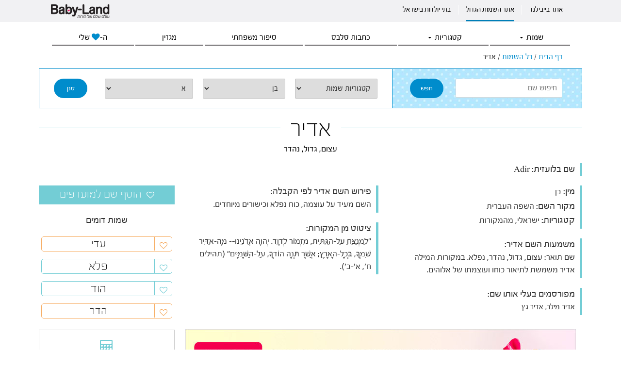

--- FILE ---
content_type: text/html; charset=UTF-8
request_url: https://babynames.baby-land.co.il/namelist/%D7%90%D7%93%D7%99%D7%A8/?_sft_name_gender=boy&_sft_name_letter=%D7%90
body_size: 28562
content:
<!DOCTYPE html>
<html dir="rtl" lang="he-IL" prefix="og: https://ogp.me/ns#">
<head>
<meta charset="UTF-8">
<meta name="viewport" content="width=device-width,initial-scale=1.0">
<link rel="pingback" href="https://babynames.baby-land.co.il/xmlrpc.php">
<link rel="shortcut icon" href="https://babynames.baby-land.co.il/wp-content/themes/herald/favicon.ico" title="Favicon">
<!-- Google Tag Manager -->

<script>(function(w,d,s,l,i){w[l]=w[l]||[];w[l].push({'gtm.start':
new Date().getTime(),event:'gtm.js'});var f=d.getElementsByTagName(s)[0],
j=d.createElement(s),dl=l!='dataLayer'?'&l='+l:'';j.async=true;j.src=
'https://www.googletagmanager.com/gtm.js?id='+i+dl;f.parentNode.insertBefore(j,f);
})(window,document,'script','dataLayer','GTM-WLJK6G3');</script>
<!-- End Google Tag Manager -->
<title>אדיר | אתר השמות הגדול</title>
	<style>img:is([sizes="auto" i], [sizes^="auto," i]) { contain-intrinsic-size: 3000px 1500px }</style>
	
		<!-- All in One SEO 4.8.7 - aioseo.com -->
	<meta name="robots" content="max-image-preview:large" />
	<link rel="canonical" href="https://babynames.baby-land.co.il/namelist/%d7%90%d7%93%d7%99%d7%a8/" />
	<meta name="generator" content="All in One SEO (AIOSEO) 4.8.7" />
		<meta property="og:locale" content="he_IL" />
		<meta property="og:site_name" content="אתר השמות הגדול | By Babyland" />
		<meta property="og:type" content="article" />
		<meta property="og:title" content="אדיר | אתר השמות הגדול" />
		<meta property="og:url" content="https://babynames.baby-land.co.il/namelist/%d7%90%d7%93%d7%99%d7%a8/" />
		<meta property="article:published_time" content="2017-07-06T12:32:58+00:00" />
		<meta property="article:modified_time" content="2017-07-06T13:08:57+00:00" />
		<meta name="twitter:card" content="summary" />
		<meta name="twitter:title" content="אדיר | אתר השמות הגדול" />
		<script type="application/ld+json" class="aioseo-schema">
			{"@context":"https:\/\/schema.org","@graph":[{"@type":"BreadcrumbList","@id":"https:\/\/babynames.baby-land.co.il\/namelist\/%d7%90%d7%93%d7%99%d7%a8\/#breadcrumblist","itemListElement":[{"@type":"ListItem","@id":"https:\/\/babynames.baby-land.co.il#listItem","position":1,"name":"Home","item":"https:\/\/babynames.baby-land.co.il","nextItem":{"@type":"ListItem","@id":"https:\/\/babynames.baby-land.co.il\/.\/namelist\/#listItem","name":"\u05db\u05dc-\u05d4\u05e9\u05de\u05d5\u05ea"}},{"@type":"ListItem","@id":"https:\/\/babynames.baby-land.co.il\/.\/namelist\/#listItem","position":2,"name":"\u05db\u05dc-\u05d4\u05e9\u05de\u05d5\u05ea","item":"https:\/\/babynames.baby-land.co.il\/.\/namelist\/","nextItem":{"@type":"ListItem","@id":"https:\/\/babynames.baby-land.co.il\/namelist\/%d7%90%d7%93%d7%99%d7%a8\/#listItem","name":"\u05d0\u05d3\u05d9\u05e8"},"previousItem":{"@type":"ListItem","@id":"https:\/\/babynames.baby-land.co.il#listItem","name":"Home"}},{"@type":"ListItem","@id":"https:\/\/babynames.baby-land.co.il\/namelist\/%d7%90%d7%93%d7%99%d7%a8\/#listItem","position":3,"name":"\u05d0\u05d3\u05d9\u05e8","previousItem":{"@type":"ListItem","@id":"https:\/\/babynames.baby-land.co.il\/.\/namelist\/#listItem","name":"\u05db\u05dc-\u05d4\u05e9\u05de\u05d5\u05ea"}}]},{"@type":"Organization","@id":"https:\/\/babynames.baby-land.co.il\/#organization","name":"\u05d0\u05ea\u05e8 \u05d4\u05e9\u05de\u05d5\u05ea \u05d4\u05d2\u05d3\u05d5\u05dc","description":"By Babyland","url":"https:\/\/babynames.baby-land.co.il\/"},{"@type":"WebPage","@id":"https:\/\/babynames.baby-land.co.il\/namelist\/%d7%90%d7%93%d7%99%d7%a8\/#webpage","url":"https:\/\/babynames.baby-land.co.il\/namelist\/%d7%90%d7%93%d7%99%d7%a8\/","name":"\u05d0\u05d3\u05d9\u05e8 | \u05d0\u05ea\u05e8 \u05d4\u05e9\u05de\u05d5\u05ea \u05d4\u05d2\u05d3\u05d5\u05dc","inLanguage":"he-IL","isPartOf":{"@id":"https:\/\/babynames.baby-land.co.il\/#website"},"breadcrumb":{"@id":"https:\/\/babynames.baby-land.co.il\/namelist\/%d7%90%d7%93%d7%99%d7%a8\/#breadcrumblist"},"datePublished":"2017-07-06T14:32:58+02:00","dateModified":"2017-07-06T15:08:57+02:00"},{"@type":"WebSite","@id":"https:\/\/babynames.baby-land.co.il\/#website","url":"https:\/\/babynames.baby-land.co.il\/","name":"\u05d0\u05ea\u05e8 \u05d4\u05e9\u05de\u05d5\u05ea \u05d4\u05d2\u05d3\u05d5\u05dc","description":"By Babyland","inLanguage":"he-IL","publisher":{"@id":"https:\/\/babynames.baby-land.co.il\/#organization"}}]}
		</script>
		<!-- All in One SEO -->

<link rel='dns-prefetch' href='//maxcdn.bootstrapcdn.com' />
<link rel='dns-prefetch' href='//fonts.googleapis.com' />
<link rel='dns-prefetch' href='//fonts.gstatic.com' />
<link rel='dns-prefetch' href='//ajax.googleapis.com' />
<link rel='dns-prefetch' href='//apis.google.com' />
<link rel='dns-prefetch' href='//google-analytics.com' />
<link rel='dns-prefetch' href='//www.google-analytics.com' />
<link rel='dns-prefetch' href='//ssl.google-analytics.com' />
<link rel='dns-prefetch' href='//youtube.com' />
<link rel='dns-prefetch' href='//s.gravatar.com' />
<link href='https://fonts.googleapis.com' rel='preconnect' />
<link href='//fonts.gstatic.com' crossorigin='' rel='preconnect' />
<link rel="alternate" type="application/rss+xml" title="אתר השמות הגדול &laquo; פיד‏" href="https://babynames.baby-land.co.il/feed/" />
<link rel="alternate" type="application/rss+xml" title="אתר השמות הגדול &laquo; פיד תגובות‏" href="https://babynames.baby-land.co.il/comments/feed/" />
<link rel="preload" as="style" href="https://fonts.googleapis.com/css?family=Open+Sans%3A400%2C600&#038;subset=latin%2Clatin-ext&#038;ver=1.6" /><link rel='stylesheet' id='herald-fonts-css' href='https://fonts.googleapis.com/css?family=Open+Sans%3A400%2C600&#038;subset=latin%2Clatin-ext&#038;ver=1.6' type='text/css' media='print' onload='this.media=&#34;all&#34;' />
<link rel='stylesheet' id='wphb-1-css' href='https://babynames.baby-land.co.il/wp-content/uploads/hummingbird-assets/8eed3fee22c9bc7618b6d61c921ea97f.css' type='text/css' media='all' />
<link rel='stylesheet' id='wp-block-library-rtl-css' href='https://babynames.baby-land.co.il/wp-includes/css/dist/block-library/style-rtl.min.css?ver=6.8.3' type='text/css' media='all' />
<style id='classic-theme-styles-inline-css' type='text/css'>
/*! This file is auto-generated */
.wp-block-button__link{color:#fff;background-color:#32373c;border-radius:9999px;box-shadow:none;text-decoration:none;padding:calc(.667em + 2px) calc(1.333em + 2px);font-size:1.125em}.wp-block-file__button{background:#32373c;color:#fff;text-decoration:none}
</style>
<style id='global-styles-inline-css' type='text/css'>
:root{--wp--preset--aspect-ratio--square: 1;--wp--preset--aspect-ratio--4-3: 4/3;--wp--preset--aspect-ratio--3-4: 3/4;--wp--preset--aspect-ratio--3-2: 3/2;--wp--preset--aspect-ratio--2-3: 2/3;--wp--preset--aspect-ratio--16-9: 16/9;--wp--preset--aspect-ratio--9-16: 9/16;--wp--preset--color--black: #000000;--wp--preset--color--cyan-bluish-gray: #abb8c3;--wp--preset--color--white: #ffffff;--wp--preset--color--pale-pink: #f78da7;--wp--preset--color--vivid-red: #cf2e2e;--wp--preset--color--luminous-vivid-orange: #ff6900;--wp--preset--color--luminous-vivid-amber: #fcb900;--wp--preset--color--light-green-cyan: #7bdcb5;--wp--preset--color--vivid-green-cyan: #00d084;--wp--preset--color--pale-cyan-blue: #8ed1fc;--wp--preset--color--vivid-cyan-blue: #0693e3;--wp--preset--color--vivid-purple: #9b51e0;--wp--preset--gradient--vivid-cyan-blue-to-vivid-purple: linear-gradient(135deg,rgba(6,147,227,1) 0%,rgb(155,81,224) 100%);--wp--preset--gradient--light-green-cyan-to-vivid-green-cyan: linear-gradient(135deg,rgb(122,220,180) 0%,rgb(0,208,130) 100%);--wp--preset--gradient--luminous-vivid-amber-to-luminous-vivid-orange: linear-gradient(135deg,rgba(252,185,0,1) 0%,rgba(255,105,0,1) 100%);--wp--preset--gradient--luminous-vivid-orange-to-vivid-red: linear-gradient(135deg,rgba(255,105,0,1) 0%,rgb(207,46,46) 100%);--wp--preset--gradient--very-light-gray-to-cyan-bluish-gray: linear-gradient(135deg,rgb(238,238,238) 0%,rgb(169,184,195) 100%);--wp--preset--gradient--cool-to-warm-spectrum: linear-gradient(135deg,rgb(74,234,220) 0%,rgb(151,120,209) 20%,rgb(207,42,186) 40%,rgb(238,44,130) 60%,rgb(251,105,98) 80%,rgb(254,248,76) 100%);--wp--preset--gradient--blush-light-purple: linear-gradient(135deg,rgb(255,206,236) 0%,rgb(152,150,240) 100%);--wp--preset--gradient--blush-bordeaux: linear-gradient(135deg,rgb(254,205,165) 0%,rgb(254,45,45) 50%,rgb(107,0,62) 100%);--wp--preset--gradient--luminous-dusk: linear-gradient(135deg,rgb(255,203,112) 0%,rgb(199,81,192) 50%,rgb(65,88,208) 100%);--wp--preset--gradient--pale-ocean: linear-gradient(135deg,rgb(255,245,203) 0%,rgb(182,227,212) 50%,rgb(51,167,181) 100%);--wp--preset--gradient--electric-grass: linear-gradient(135deg,rgb(202,248,128) 0%,rgb(113,206,126) 100%);--wp--preset--gradient--midnight: linear-gradient(135deg,rgb(2,3,129) 0%,rgb(40,116,252) 100%);--wp--preset--font-size--small: 13px;--wp--preset--font-size--medium: 20px;--wp--preset--font-size--large: 36px;--wp--preset--font-size--x-large: 42px;--wp--preset--spacing--20: 0.44rem;--wp--preset--spacing--30: 0.67rem;--wp--preset--spacing--40: 1rem;--wp--preset--spacing--50: 1.5rem;--wp--preset--spacing--60: 2.25rem;--wp--preset--spacing--70: 3.38rem;--wp--preset--spacing--80: 5.06rem;--wp--preset--shadow--natural: 6px 6px 9px rgba(0, 0, 0, 0.2);--wp--preset--shadow--deep: 12px 12px 50px rgba(0, 0, 0, 0.4);--wp--preset--shadow--sharp: 6px 6px 0px rgba(0, 0, 0, 0.2);--wp--preset--shadow--outlined: 6px 6px 0px -3px rgba(255, 255, 255, 1), 6px 6px rgba(0, 0, 0, 1);--wp--preset--shadow--crisp: 6px 6px 0px rgba(0, 0, 0, 1);}:where(.is-layout-flex){gap: 0.5em;}:where(.is-layout-grid){gap: 0.5em;}body .is-layout-flex{display: flex;}.is-layout-flex{flex-wrap: wrap;align-items: center;}.is-layout-flex > :is(*, div){margin: 0;}body .is-layout-grid{display: grid;}.is-layout-grid > :is(*, div){margin: 0;}:where(.wp-block-columns.is-layout-flex){gap: 2em;}:where(.wp-block-columns.is-layout-grid){gap: 2em;}:where(.wp-block-post-template.is-layout-flex){gap: 1.25em;}:where(.wp-block-post-template.is-layout-grid){gap: 1.25em;}.has-black-color{color: var(--wp--preset--color--black) !important;}.has-cyan-bluish-gray-color{color: var(--wp--preset--color--cyan-bluish-gray) !important;}.has-white-color{color: var(--wp--preset--color--white) !important;}.has-pale-pink-color{color: var(--wp--preset--color--pale-pink) !important;}.has-vivid-red-color{color: var(--wp--preset--color--vivid-red) !important;}.has-luminous-vivid-orange-color{color: var(--wp--preset--color--luminous-vivid-orange) !important;}.has-luminous-vivid-amber-color{color: var(--wp--preset--color--luminous-vivid-amber) !important;}.has-light-green-cyan-color{color: var(--wp--preset--color--light-green-cyan) !important;}.has-vivid-green-cyan-color{color: var(--wp--preset--color--vivid-green-cyan) !important;}.has-pale-cyan-blue-color{color: var(--wp--preset--color--pale-cyan-blue) !important;}.has-vivid-cyan-blue-color{color: var(--wp--preset--color--vivid-cyan-blue) !important;}.has-vivid-purple-color{color: var(--wp--preset--color--vivid-purple) !important;}.has-black-background-color{background-color: var(--wp--preset--color--black) !important;}.has-cyan-bluish-gray-background-color{background-color: var(--wp--preset--color--cyan-bluish-gray) !important;}.has-white-background-color{background-color: var(--wp--preset--color--white) !important;}.has-pale-pink-background-color{background-color: var(--wp--preset--color--pale-pink) !important;}.has-vivid-red-background-color{background-color: var(--wp--preset--color--vivid-red) !important;}.has-luminous-vivid-orange-background-color{background-color: var(--wp--preset--color--luminous-vivid-orange) !important;}.has-luminous-vivid-amber-background-color{background-color: var(--wp--preset--color--luminous-vivid-amber) !important;}.has-light-green-cyan-background-color{background-color: var(--wp--preset--color--light-green-cyan) !important;}.has-vivid-green-cyan-background-color{background-color: var(--wp--preset--color--vivid-green-cyan) !important;}.has-pale-cyan-blue-background-color{background-color: var(--wp--preset--color--pale-cyan-blue) !important;}.has-vivid-cyan-blue-background-color{background-color: var(--wp--preset--color--vivid-cyan-blue) !important;}.has-vivid-purple-background-color{background-color: var(--wp--preset--color--vivid-purple) !important;}.has-black-border-color{border-color: var(--wp--preset--color--black) !important;}.has-cyan-bluish-gray-border-color{border-color: var(--wp--preset--color--cyan-bluish-gray) !important;}.has-white-border-color{border-color: var(--wp--preset--color--white) !important;}.has-pale-pink-border-color{border-color: var(--wp--preset--color--pale-pink) !important;}.has-vivid-red-border-color{border-color: var(--wp--preset--color--vivid-red) !important;}.has-luminous-vivid-orange-border-color{border-color: var(--wp--preset--color--luminous-vivid-orange) !important;}.has-luminous-vivid-amber-border-color{border-color: var(--wp--preset--color--luminous-vivid-amber) !important;}.has-light-green-cyan-border-color{border-color: var(--wp--preset--color--light-green-cyan) !important;}.has-vivid-green-cyan-border-color{border-color: var(--wp--preset--color--vivid-green-cyan) !important;}.has-pale-cyan-blue-border-color{border-color: var(--wp--preset--color--pale-cyan-blue) !important;}.has-vivid-cyan-blue-border-color{border-color: var(--wp--preset--color--vivid-cyan-blue) !important;}.has-vivid-purple-border-color{border-color: var(--wp--preset--color--vivid-purple) !important;}.has-vivid-cyan-blue-to-vivid-purple-gradient-background{background: var(--wp--preset--gradient--vivid-cyan-blue-to-vivid-purple) !important;}.has-light-green-cyan-to-vivid-green-cyan-gradient-background{background: var(--wp--preset--gradient--light-green-cyan-to-vivid-green-cyan) !important;}.has-luminous-vivid-amber-to-luminous-vivid-orange-gradient-background{background: var(--wp--preset--gradient--luminous-vivid-amber-to-luminous-vivid-orange) !important;}.has-luminous-vivid-orange-to-vivid-red-gradient-background{background: var(--wp--preset--gradient--luminous-vivid-orange-to-vivid-red) !important;}.has-very-light-gray-to-cyan-bluish-gray-gradient-background{background: var(--wp--preset--gradient--very-light-gray-to-cyan-bluish-gray) !important;}.has-cool-to-warm-spectrum-gradient-background{background: var(--wp--preset--gradient--cool-to-warm-spectrum) !important;}.has-blush-light-purple-gradient-background{background: var(--wp--preset--gradient--blush-light-purple) !important;}.has-blush-bordeaux-gradient-background{background: var(--wp--preset--gradient--blush-bordeaux) !important;}.has-luminous-dusk-gradient-background{background: var(--wp--preset--gradient--luminous-dusk) !important;}.has-pale-ocean-gradient-background{background: var(--wp--preset--gradient--pale-ocean) !important;}.has-electric-grass-gradient-background{background: var(--wp--preset--gradient--electric-grass) !important;}.has-midnight-gradient-background{background: var(--wp--preset--gradient--midnight) !important;}.has-small-font-size{font-size: var(--wp--preset--font-size--small) !important;}.has-medium-font-size{font-size: var(--wp--preset--font-size--medium) !important;}.has-large-font-size{font-size: var(--wp--preset--font-size--large) !important;}.has-x-large-font-size{font-size: var(--wp--preset--font-size--x-large) !important;}
:where(.wp-block-post-template.is-layout-flex){gap: 1.25em;}:where(.wp-block-post-template.is-layout-grid){gap: 1.25em;}
:where(.wp-block-columns.is-layout-flex){gap: 2em;}:where(.wp-block-columns.is-layout-grid){gap: 2em;}
:root :where(.wp-block-pullquote){font-size: 1.5em;line-height: 1.6;}
</style>
<link rel='stylesheet' id='wphb-2-css' href='https://babynames.baby-land.co.il/wp-content/uploads/hummingbird-assets/d84196ee30f3cae5ffd142233602e4e6.css' type='text/css' media='all' />
<style id='wphb-2-inline-css' type='text/css'>
.herald-site-header .header-top,.header-top .herald-in-popup,.header-top .herald-menu ul{background: #f1f1f3;color: #000000;}.header-top a{color: #000000;}.header-top a:hover,.header-top .herald-menu li:hover > a{color: #000000;}.header-top .herald-menu-popup:hover > span,.header-top .herald-menu-popup-search span:hover,.header-top .herald-menu-popup-search.herald-search-active{color: #000000;}#wp-calendar tbody td a{background: #008ccc;color:#FFF;}.header-middle{background-color: #ffffff;color: #000000;}.header-middle a{color: #000000;}.header-middle.herald-header-wraper,.header-middle .col-lg-12{height: 120px;}.header-middle .sub-menu{background-color: #000000;}.header-middle .sub-menu a,.header-middle .herald-search-submit:hover,.header-middle li.herald-mega-menu .col-lg-3 a:hover,.header-middle li.herald-mega-menu .col-lg-3 a:hover:after{color: #666666;}.header-middle .herald-menu li:hover > a,.header-middle .herald-menu-popup-search:hover > span{color: #666666;background-color: #000000;}.header-middle .current-menu-parent a,.header-middle .current-menu-ancestor a,.header-middle .current_page_item > a,.header-middle .current-menu-item > a{background-color: rgba(0,0,0,0.2); }.header-middle .sub-menu > li > a,.header-middle .herald-search-submit,.header-middle li.herald-mega-menu .col-lg-3 a{color: rgba(102,102,102,0.7); }.header-middle .sub-menu > li:hover > a{color: #666666; }.header-middle .herald-in-popup{background-color: #000000;}.header-middle .herald-menu-popup a{color: #666666;}.header-middle .herald-in-popup{background-color: #000000;}.header-middle .herald-search-input{color: #666666;}.header-middle .herald-menu-popup a{color: #666666;}.header-middle .herald-menu-popup > span,.header-middle .herald-search-active > span{color: #000000;}.header-middle .herald-menu-popup:hover > span,.header-middle .herald-search-active > span{background-color: #000000;color: #666666;}.header-bottom{background: #ffffff;color: #000000;}.header-bottom a,.header-bottom .herald-site-header .herald-search-submit{color: #000000;}.header-bottom a:hover{color: #008ccc;}.header-bottom a:hover,.header-bottom .herald-menu li:hover > a,.header-bottom li.herald-mega-menu .col-lg-3 a:hover:after{color: #008ccc;}.header-bottom .herald-menu li:hover > a,.header-bottom .herald-menu-popup-search:hover > span{color: #008ccc;background-color: #000000;}.header-bottom .current-menu-parent a,.header-bottom .current-menu-ancestor a,.header-bottom .current_page_item > a,.header-bottom .current-menu-item > a {background-color: rgba(0,0,0,0.2); }.header-bottom .sub-menu{background-color: #000000;}.header-bottom .herald-menu li.herald-mega-menu .col-lg-3 a,.header-bottom .sub-menu > li > a,.header-bottom .herald-search-submit{color: rgba(0,140,204,0.7); }.header-bottom .herald-menu li.herald-mega-menu .col-lg-3 a:hover,.header-bottom .sub-menu > li:hover > a{color: #008ccc; }.header-bottom .sub-menu > li > a,.header-bottom .herald-search-submit{color: rgba(0,140,204,0.7); }.header-bottom .sub-menu > li:hover > a{color: #008ccc; }.header-bottom .herald-in-popup{background-color: #000000;}.header-bottom .herald-menu-popup a{color: #008ccc;}.header-bottom .herald-in-popup,.header-bottom .herald-search-input{background-color: #000000;}.header-bottom .herald-menu-popup a,.header-bottom .herald-search-input{color: #008ccc;}.header-bottom .herald-menu-popup > span,.header-bottom .herald-search-active > span{color: #000000;}.header-bottom .herald-menu-popup:hover > span,.header-bottom .herald-search-active > span{background-color: #000000;color: #008ccc;}.herald-header-sticky{background: #ffffff;color: #000000;}.herald-header-sticky a{color: #000000;}.herald-header-sticky .herald-menu li:hover > a{color: #c366a3;background-color: #000000;}.herald-header-sticky .sub-menu{background-color: #000000;}.herald-header-sticky .sub-menu a{color: #c366a3;}.herald-header-sticky .sub-menu > li:hover > a{color: #ffffff;}.herald-header-sticky .herald-in-popup,.herald-header-sticky .herald-search-input{background-color: #000000;}.herald-header-sticky .herald-menu-popup a{color: #c366a3;}.herald-header-sticky .herald-menu-popup > span,.herald-header-sticky .herald-search-active > span{color: #000000;}.herald-header-sticky .herald-menu-popup:hover > span,.herald-header-sticky .herald-search-active > span{background-color: #000000;color: #c366a3;}.herald-header-sticky .herald-search-input,.herald-header-sticky .herald-search-submit{color: #c366a3;}.herald-header-sticky .herald-menu li:hover > a,.herald-header-sticky .herald-menu-popup-search:hover > span{color: #c366a3;background-color: #000000;}.header-trending{background: #eeeeee;color: #666666;}.header-trending a{color: #666666;}.header-trending a:hover{color: #111111;}.header-bottom{ border-bottom: 1px solid rgba(0,0,0,0.15);}body { background-color: #ffffff;color: #333333;font-family: 'Open Sans';font-weight: 400;}.herald-site-content{background-color:#ffffff;}h1, h2, h3, h4, h5, h6,.h1, .h2, .h3, .h4, .h5, .h6, .h7{font-family: Arial, Helvetica, sans-serif;font-weight: 700;}.header-middle .herald-menu,.header-bottom .herald-menu,.herald-header-sticky .herald-menu,.herald-mobile-nav{font-family: 'Open Sans';font-weight: 600;}.herald-menu li.herald-mega-menu .herald-ovrld .meta-category a{font-family: 'Open Sans';font-weight: 400;}.herald-entry-content blockquote p{color: #008ccc;}pre {background: rgba(51,51,51,0.06);border: 1px solid rgba(51,51,51,0.2);}thead {background: rgba(51,51,51,0.06);}a,.entry-title a:hover,.herald-menu .sub-menu li .meta-category a{color: #008ccc;}.entry-meta-wrapper .entry-meta span:before,.entry-meta-wrapper .entry-meta a:before,.entry-meta-wrapper .entry-meta .meta-item:before,.entry-meta-wrapper .entry-meta div,li.herald-mega-menu .sub-menu .entry-title a,.entry-meta-wrapper .herald-author-twitter{color: #333333;}.herald-mod-title h1,.herald-mod-title h2,.herald-mod-title h4{color: #ffffff;}.herald-mod-head:after,.herald-mod-title .herald-color,.widget-title:after,.widget-title span{color: #ffffff;background-color: #111111;}.herald-mod-title .herald-color a{color: #ffffff;}.herald-ovrld .meta-category a,.herald-fa-wrapper .meta-category a{background-color: #008ccc;}.meta-tags a,.widget_tag_cloud a,.herald-share-meta:after{background: rgba(17,17,17,0.1);}h1, h2, h3, h4, h5, h6,.entry-title a {color: #111111;}.herald-pagination .page-numbers,.herald-mod-subnav a,.herald-mod-actions a,.herald-slider-controls div,.meta-tags a,.widget.widget_tag_cloud a,.herald-sidebar .mks_autor_link_wrap a,.mks_themeforest_widget .mks_read_more a,.herald-read-more{color: #333333;}.widget.widget_tag_cloud a:hover,.entry-content .meta-tags a:hover{background-color: #008ccc;color: #FFF;}.herald-pagination .prev.page-numbers,.herald-pagination .next.page-numbers,.herald-pagination .prev.page-numbers:hover,.herald-pagination .next.page-numbers:hover,.herald-pagination .page-numbers.current,.herald-pagination .page-numbers.current:hover,.herald-next a,.herald-pagination .herald-next a:hover,.herald-prev a,.herald-pagination .herald-prev a:hover,.herald-load-more a,.herald-load-more a:hover,.entry-content .herald-search-submit,.herald-mod-desc .herald-search-submit,.wpcf7-submit{background-color:#008ccc;color: #FFF;}.herald-pagination .page-numbers:hover{background-color: rgba(51,51,51,0.1);}.widget a,.recentcomments a,.widget a:hover,.herald-sticky-next a:hover,.herald-sticky-prev a:hover,.herald-mod-subnav a:hover,.herald-mod-actions a:hover,.herald-slider-controls div:hover,.meta-tags a:hover,.widget_tag_cloud a:hover,.mks_autor_link_wrap a:hover,.mks_themeforest_widget .mks_read_more a:hover,.herald-read-more:hover,.widget .entry-title a:hover,li.herald-mega-menu .sub-menu .entry-title a:hover,.entry-meta-wrapper .meta-item:hover a,.entry-meta-wrapper .meta-item:hover a:before,.entry-meta-wrapper .herald-share:hover > span,.entry-meta-wrapper .herald-author-name:hover,.entry-meta-wrapper .herald-author-twitter:hover,.entry-meta-wrapper .herald-author-twitter:hover:before{color:#008ccc;}.widget ul li a,.widget .entry-title a,.herald-author-name,.entry-meta-wrapper .meta-item,.entry-meta-wrapper .meta-item span,.entry-meta-wrapper .meta-item a,.herald-mod-actions a{color: #333333;}.widget li:before{background: rgba(51,51,51,0.3);}.widget_categories .count{background: #008ccc;color: #FFF;}input[type="submit"],.spinner > div{background-color: #008ccc;}.herald-mod-actions a:hover,.comment-body .edit-link a,.herald-breadcrumbs a:hover{color:#008ccc;}.herald-header-wraper .herald-soc-nav a:hover,.meta-tags span,li.herald-mega-menu .herald-ovrld .entry-title a,li.herald-mega-menu .herald-ovrld .entry-title a:hover,.herald-ovrld .entry-meta .herald-reviews i:before{color: #FFF;}.entry-meta .meta-item, .entry-meta span, .entry-meta a,.meta-category span,.post-date,.recentcomments,.rss-date,.comment-metadata a,.entry-meta a:hover,.herald-menu li.herald-mega-menu .col-lg-3 a:after,.herald-breadcrumbs,.herald-breadcrumbs a,.entry-meta .herald-reviews i:before{color: #111111;}.herald-lay-a .herald-lay-over{background: #ffffff;}.herald-pagination a:hover,input[type="submit"]:hover,.entry-content .herald-search-submit:hover,.wpcf7-submit:hover,.herald-fa-wrapper .meta-category a:hover,.herald-ovrld .meta-category a:hover,.herald-mod-desc .herald-search-submit:hover,.herald-single-sticky .herald-share li a:hover{cursor: pointer;text-decoration: none;background-image: -moz-linear-gradient(left,rgba(0,0,0,0.1) 0%,rgba(0,0,0,0.1) 100%);background-image: -webkit-gradient(linear,left top,right top,color-stop(0%,rgba(0,0,0,0.1)),color-stop(100%,rgba(0,0,0,0.1)));background-image: -webkit-linear-gradient(left,rgba(0,0,0,0.1) 0%,rgba(0,0,0,0.1) 100%);background-image: -o-linear-gradient(left,rgba(0,0,0,0.1) 0%,rgba(0,0,0,0.1) 100%);background-image: -ms-linear-gradient(left,rgba(0,0,0,0.1) 0%,rgba(0,0,0,0.1) 100%);background-image: linear-gradient(to right,rgba(0,0,0,0.1) 0%,rgba(0,0,0,0.1) 100%);}.herald-sticky-next a,.herald-sticky-prev a{color: #333333;}.herald-sticky-prev a:before,.herald-sticky-next a:before,.herald-comment-action,.meta-tags span,.herald-entry-content .herald-link-pages a{background: #333333;}.herald-sticky-prev a:hover:before,.herald-sticky-next a:hover:before,.herald-comment-action:hover,div.mejs-controls .mejs-time-rail .mejs-time-current,.herald-entry-content .herald-link-pages a:hover{background: #008ccc;} .herald-site-footer{background: #222222;color: #dddddd;}.herald-site-footer .widget-title span{color: #dddddd;background: transparent;}.herald-site-footer .widget-title:before{background:#dddddd;}.herald-site-footer .widget-title:after,.herald-site-footer .widget_tag_cloud a{background: rgba(221,221,221,0.1);}.herald-site-footer .widget li:before{background: rgba(221,221,221,0.3);}.herald-site-footer a,.herald-site-footer .widget a:hover,.herald-site-footer .widget .meta-category a,.herald-site-footer .herald-slider-controls .owl-prev:hover,.herald-site-footer .herald-slider-controls .owl-next:hover,.herald-site-footer .herald-slider-controls .herald-mod-actions:hover{color: #c366a3;}.herald-site-footer .widget a,.herald-site-footer .mks_author_widget h3{color: #dddddd;}.herald-site-footer .entry-meta .meta-item, .herald-site-footer .entry-meta span, .herald-site-footer .entry-meta a, .herald-site-footer .meta-category span, .herald-site-footer .post-date, .herald-site-footer .recentcomments, .herald-site-footer .rss-date, .herald-site-footer .comment-metadata a{color: #aaaaaa;}.herald-site-footer .mks_author_widget .mks_autor_link_wrap a, .herald-site-footer.mks_read_more a, .herald-site-footer .herald-read-more,.herald-site-footer .herald-slider-controls .owl-prev, .herald-site-footer .herald-slider-controls .owl-next, .herald-site-footer .herald-mod-wrap .herald-mod-actions a{border-color: rgba(221,221,221,0.2);}.herald-site-footer .mks_author_widget .mks_autor_link_wrap a:hover, .herald-site-footer.mks_read_more a:hover, .herald-site-footer .herald-read-more:hover,.herald-site-footer .herald-slider-controls .owl-prev:hover, .herald-site-footer .herald-slider-controls .owl-next:hover, .herald-site-footer .herald-mod-wrap .herald-mod-actions a:hover{border-color: rgba(195,102,163,0.5);}.herald-site-footer .widget_search .herald-search-input{color: #222222;}.herald-site-footer .widget_tag_cloud a:hover{background:#c366a3;color:#FFF;}.footer-bottom a{color:#dddddd;}.footer-bottom a:hover,.footer-bottom .herald-copyright a{color:#c366a3;}.footer-bottom .herald-menu li:hover > a{color: #c366a3;}.footer-bottom .sub-menu{background-color: rgba(0,0,0,0.5);} .herald-pagination{border-top: 1px solid rgba(17,17,17,0.1);}.entry-content a:hover,.comment-respond a:hover,.comment-reply-link:hover{border-bottom: 2px solid #008ccc;}.footer-bottom .herald-copyright a:hover{border-bottom: 2px solid #c366a3;}.herald-slider-controls .owl-prev,.herald-slider-controls .owl-next,.herald-mod-wrap .herald-mod-actions a{border: 1px solid rgba(51,51,51,0.2);}.herald-slider-controls .owl-prev:hover,.herald-slider-controls .owl-next:hover,.herald-mod-wrap .herald-mod-actions a:hover,.herald-author .herald-socials-actions .herald-mod-actions a:hover {border-color: rgba(0,140,204,0.5);}.herald-pagination,.herald-link-pages,#wp-calendar thead th,#wp-calendar tbody td,#wp-calendar tbody td:last-child{border-color: rgba(51,51,51,0.1);}.herald-lay-h:after,.herald-site-content .herald-related .herald-lay-h:after,.herald-lay-e:after,.herald-site-content .herald-related .herald-lay-e:after,.herald-lay-j:after,.herald-site-content .herald-related .herald-lay-j:after,.herald-lay-l:after,.herald-site-content .herald-related .herald-lay-l:after {background-color: rgba(51,51,51,0.1);}input[type="text"], input[type="email"], input[type="url"], input[type="tel"], input[type="number"], input[type="date"], input[type="password"], select, textarea,.herald-single-sticky,td,th,table,.mks_author_widget .mks_autor_link_wrap a,.mks_read_more a,.herald-read-more{border-color: rgba(51,51,51,0.2);}.entry-content .herald-search-input,.herald-fake-button,input[type="text"]:focus, input[type="email"]:focus, input[type="url"]:focus, input[type="tel"]:focus, input[type="number"]:focus, input[type="date"]:focus, input[type="password"]:focus, textarea:focus{border-color: rgba(51,51,51,0.3);}.mks_author_widget .mks_autor_link_wrap a:hover,.mks_read_more a:hover,.herald-read-more:hover{border-color: rgba(0,140,204,0.5);}.comment-form,.herald-gray-area,.entry-content .herald-search-form,.herald-mod-desc .herald-search-form{background-color: rgba(51,51,51,0.06);border: 1px solid rgba(51,51,51,0.15);}.herald-boxed .herald-breadcrumbs{background-color: rgba(51,51,51,0.06);}.herald-breadcrumbs{border-color: rgba(51,51,51,0.15);}.single .herald-entry-content .herald-ad,.archive .herald-posts .herald-ad{border-top: 1px solid rgba(51,51,51,0.15);}.archive .herald-posts .herald-ad{border-bottom: 1px solid rgba(51,51,51,0.15);}li.comment .comment-body:after{background-color: rgba(51,51,51,0.06);}.herald-pf-invert .entry-title a:hover .herald-format-icon{background: #008ccc;}.herald-responsive-header{ box-shadow: 0 0 0 0 rgba(0,0,0,0.15);}.herald-responsive-header,.herald-mobile-nav,.herald-responsive-header .herald-menu-popup-search .fa{color: #000000;background: #ffffff;}.herald-responsive-header a{color: #000000;}.herald-mobile-nav li a{color: #000000;}.herald-mobile-nav li a,.herald-mobile-nav .herald-mega-menu.herald-mega-menu-classic>.sub-menu>li>a{border-bottom: 1px solid rgba(0,0,0,0.15);}.herald-mobile-nav{border-right: 1px solid rgba(0,0,0,0.15);}.herald-mobile-nav li a:hover{color: #fff;background-color: #008ccc;}.herald-menu-toggler{color: #000000;border-color: rgba(0,0,0,0.15);}.herald-goto-top{color: #ffffff;background-color: #111111;}.herald-goto-top:hover{background-color: #008ccc;}.herald-responsive-header .herald-menu-popup > span,.herald-responsive-header .herald-search-active > span{color: #000000;}.herald-responsive-header .herald-menu-popup-search .herald-in-popup{background: #ffffff;}.herald-responsive-header .herald-search-input,.herald-responsive-header .herald-menu-popup-search .herald-search-submit{color: #333333;}.site-title a{text-transform: none;}.site-description{text-transform: none;}.main-navigation{text-transform: uppercase;}.entry-title{text-transform: none;}.meta-category a{text-transform: uppercase;}.herald-mod-title{text-transform: none;}.herald-sidebar .widget-title{text-transform: none;}.herald-site-footer .widget-title{text-transform: none;}.fa-post-thumbnail:before, .herald-ovrld .herald-post-thumbnail span:before, .herald-ovrld .herald-post-thumbnail a:before { opacity: 0.5; }.herald-fa-item:hover .fa-post-thumbnail:before, .herald-ovrld:hover .herald-post-thumbnail a:before, .herald-ovrld:hover .herald-post-thumbnail span:before{ opacity: 0.8; }@media only screen and (min-width: 1249px) {.herald-site-header .header-top,.header-middle,.header-bottom,.herald-header-sticky,.header-trending{ display:block !important;}.herald-responsive-header,.herald-mobile-nav{display:none !important;}.herald-site-content {margin-top: 0 !important;}.herald-mega-menu .sub-menu {display: block;}}
</style>

<script>
if (document.location.protocol != "https:") {
    document.location = document.URL.replace(/^http:/i, "https:");
}
</script>
<script type="text/javascript" src="https://babynames.baby-land.co.il/wp-content/uploads/hummingbird-assets/5d41927a2c5e843099878e5cba69f29c.js" id="wphb-3-js"></script>
<script type="text/javascript" id="wphb-4-js-extra">
/* <![CDATA[ */
var SF_LDATA = {"ajax_url":"https:\/\/babynames.baby-land.co.il\/wp-admin\/admin-ajax.php","home_url":"https:\/\/babynames.baby-land.co.il\/"};;;var gdMyListAjax = {"ajaxurl":"https:\/\/babynames.baby-land.co.il\/wp-admin\/admin-ajax.php","chunckLoading":"https:\/\/babynames.baby-land.co.il\/wp-content\/plugins\/gd-mylist\/template\/chunck-loading.php?locale=he_IL","chunckBtnLogin":"https:\/\/babynames.baby-land.co.il\/wp-content\/plugins\/gd-mylist\/template\/btn-login.php?locale=he_IL","chunckBtnAdd":"https:\/\/babynames.baby-land.co.il\/wp-content\/plugins\/gd-mylist\/template\/chunck-add.php?locale=he_IL","chunckBtnRemove":"https:\/\/babynames.baby-land.co.il\/wp-content\/plugins\/gd-mylist\/template\/chunck-remove.php?locale=he_IL"};
/* ]]> */
</script>
<script type="text/javascript" src="https://babynames.baby-land.co.il/wp-content/uploads/hummingbird-assets/e56d76ff512d0bc0f228da4234bd11c0.js" id="wphb-4-js"></script>
<link rel="https://api.w.org/" href="https://babynames.baby-land.co.il/wp-json/" /><link rel="EditURI" type="application/rsd+xml" title="RSD" href="https://babynames.baby-land.co.il/xmlrpc.php?rsd" />
<meta name="generator" content="WordPress 6.8.3" />
<link rel='shortlink' href='https://babynames.baby-land.co.il/?p=5103' />
<link rel="alternate" title="oEmbed (JSON)" type="application/json+oembed" href="https://babynames.baby-land.co.il/wp-json/oembed/1.0/embed?url=https%3A%2F%2Fbabynames.baby-land.co.il%2Fnamelist%2F%25d7%2590%25d7%2593%25d7%2599%25d7%25a8%2F" />
<link rel="alternate" title="oEmbed (XML)" type="text/xml+oembed" href="https://babynames.baby-land.co.il/wp-json/oembed/1.0/embed?url=https%3A%2F%2Fbabynames.baby-land.co.il%2Fnamelist%2F%25d7%2590%25d7%2593%25d7%2599%25d7%25a8%2F&#038;format=xml" />
<meta name="generator" content="Powered by Slider Revolution 6.7.18 - responsive, Mobile-Friendly Slider Plugin for WordPress with comfortable drag and drop interface." />
<style type="text/css">/*#acwp-toolbar-btn.acwp-right {bottom: 50px; left: 10px; display: block;top: auto!important;} .acwp-heading h1{color:#fff;} #INDmenu-btn svg{max-width:50%;} .INDtipLeft{right:50px !important;top:40px !important;} .INDpositionRight #INDmenu-btn{right:-67px !important;} */ .herald-lay-b .meta-item.herald-date{display:none;} @media (min-width: 992px)and (max-width: 1439px){ .herald-single>.row>.herald-sidebar{max-width:25%;float:right;} .widget{max-width:245px;} .herald-single>.row>.col-lg-9{max-width:75%;padding:0;} .herald-module .row>.herald-lay-g{width:50%;} } @media all and (-ms-high-contrast: none), (-ms-high-contrast: active) { .header-bottom .herald-menu > ul > li > a{padding:6px 55px !important;font-weight:400 !important;} li.ind a{line-height:1;} } button.aicon_link{width:45px;height:45px;} .aicon_link{left:-45px;} button.close_container{background:#902879 !important;} .sf-field-taxonomy-name_gender option.sf-level-0.sf-item-0{display:none;} input[type="submit"]:focus {outline: 0;border: none;} .searchandfilter select.sf-input-select{min-height:40px;} .searchandfilter input[type="submit"]{padding:0 22px;background-color:#008ccc;border-radius:20px;min-width:69px;} .herald-module.populary .dasheddown{display:none;} .search-filter-results .pagination{display:none;} .herald-module.col-lg-12.related-articles{margin-top:25px;} .boy .herald-mod-wrap .herald-mod-head{/*border-bottom:1px dashed #73cdd5 !important;*/background:#73cdd5;height:auto;text-align:center;margin-bottom:17px;border-bottom:none !important;} .boy .herald-mod-head:after, .boy .herald-mod-title .herald-color{/*color:#73cdd5;*/color:#fff;font-size:2.5rem;} .boy .herald-mod-wrap .herald-mod-title{background:transparent;padding:0;} .boy a.herald-all-link{color:#73cdd5;font-weight:400;} .boy article.herald-lay-l{max-width:50%;width:50%;} .boy article .entry-header.boys .entry-title span.btn-fav{float:right;position:absolute;right:10px;top:0;border-left:1px solid #73cdd5;padding:10px 20px 0 10px;} .boy article .entry-header.unisex{/*background:#73cdd5;*/border-radius:5px;border:1px solid #73cdd5;color:#000;} .boy article .entry-title a.boys{padding:5px 41px 5px 5px;text-align:center;} .boy article .entry-title a.unisex{font-size:2.5rem;background:#fff;width:100%;border-radius:5px;color:#000 !important;padding:5px 41px 5px 5px;text-align:center;font-weight:400;font-family: 'FbReforma-Light' !important;} .boy article .entry-title a.unisex:hover{box-shadow: 0px 0px 0px 2px #73cdd5;} .boy article .entry-header.unisex .entry-title span.btn-fav{float:right;position:absolute;right:10px;top:0;border-left:1px solid #73cdd5;padding:10px 20px 0 10px;} .boy article .entry-header.unisex .entry-title span.btn-fav i{color:#73cdd5;} .girl .herald-mod-wrap .herald-mod-head{/*border-bottom:1px dashed #d6719b !important;*/background:#d6719b;height:auto;text-align:center;margin-bottom:17px;border-bottom:none !important;} .girl .herald-mod-head:after, .girl .herald-mod-title .herald-color{/*color:#d6719b;*/color:#fff;font-size:2.5rem;} .girl .herald-mod-wrap .herald-mod-title{background:transparent;padding:0;} .girl a.herald-all-link{color:#d6719b;font-weight:400;} .girl article.herald-lay-l{max-width:50%;width:50%;} .girl article .entry-header.girl .entry-title span.btn-fav{float:right;position:absolute;right:10px;top:0;border-left:1px solid #d6719b;padding:10px 20px 0 10px;} .girl article .entry-header.unisex{/*background:#d6719b;*/border-radius:5px;border:1px solid #d6719b;color:#000;} .girl article .entry-title a.girl{padding:5px 41px 5px 5px;text-align:center;} .girl article .entry-title a.unisex{font-size:2.5rem;background:#fff;width:100%;border-radius:5px;color:#000!important;padding:5px 41px 5px 5px;text-align:center;font-weight:400;font-family: 'FbReforma-Light' !important;} .girl article .entry-title a.unisex:hover{box-shadow: 0px 0px 0px 2px #d6719b;} .girl article .entry-header.unisex .entry-title span.btn-fav{float:right;position:absolute;right:10px;top:0;border-left:1px solid #d6719b;padding:10px 20px 0 10px;} .girl article .entry-header.unisex .entry-title span.btn-fav i{color:#d6719b;} .unisex .herald-mod-wrap .herald-mod-head{/*border-bottom:1px dashed #f7ad63 !important;*/background:#f7ad63;height:auto;text-align:center;margin-bottom:17px;border-bottom:none !important;} .unisex .herald-mod-head:after, .unisex .herald-mod-title .herald-color{/*color:#f7ad63;*/color:#fff;font-size:2.5rem;} .unisex .herald-mod-wrap .herald-mod-title{background:transparent;padding:0;} .unisex article .entry-title a.unisex{padding:5px 41px 5px 5px;text-align:center;} .unisex a.herald-all-link{color:#f7ad63;font-weight:400;} .unisex article.herald-lay-l{max-width:50%;width:50%;} .unisex article .entry-header.unisex .entry-title span.btn-fav{float:right;position:absolute;right:10px;top:0;border-left:1px solid #f7ad63;padding:10px 20px 0 10px;} .ui-datepicker-header{color:#000000;} .header-bottom{border:none;} .preg {/*background:#e891b3;*/ border-bottom:2px solid #666466;cursor:pointer; } .leda {/*background:#fff79a;*/ border-bottom:2px solid #666466;cursor:pointer;} .tnokot {/*background:#c47db7;*/ border-bottom:2px solid #666466;} .orim {/*background:#a1d6dc;*/ border-bottom:2px solid #666466;} .nut {/*background:#d1a47d;*/ border-bottom:2px solid #666466;} .vdo{/*background:#eae3e4;*/ border-bottom:2px solid #666466;} .dico{/*background:#5b9bcd;*/ border-bottom:2px solid #666466;} .fair{/*background:#e0f2fc;*/ border-bottom:2px solid #666466;} .ind{/*background:#FC79BB;*/ border-bottom:2px solid #666466;} .ind .fa{margin-top:-2px;} .tsahanut{/*background:#d5dd90;*/ border-bottom:2px solid #666466;} .kosher{/*background:#eec4d8;*/ border-bottom:2px solid #666466;} .pnay{/*background:#c2b3d2;*/ border-bottom:2px solid #666466;} .style{/*background:#efad93;*/ border-bottom:2px solid #666466;} .event{/*background:#efad93;*/ border-bottom:2px solid #666466;} li.main-website{display:none;} li.main-maternity{display:none;} li.namelist{background:#f7de91; border-bottom:2px solid #f7de91;border-radius:5px 5px 0 0;} li.namelist a{color:#000;border-radius:5px 5px 0 0;} .header-bottom .current-menu-parent a, .header-bottom .current-menu-ancestor a, .header-bottom .current_page_item > a, .header-bottom .current-menu-item > a{background:none;} .header-bottom .herald-menu li.namelist:hover > a{background:#f7de91;} .herald-header-sticky .herald-menu>ul>li>a{padding:6px 50px;font-weight:400;} .header-bottom .herald-menu>ul>li>a{padding:6px 55px;font-weight:400;} .logged-in .header-bottom .herald-menu>ul>li>a{padding:6px 55px;font-weight:400;} .herald-menu .sub-menu{max-width:280px;width:auto;} .header-bottom .sub-menu{background:#fff;top:32px;} .herald-header-sticky .sub-menu{background:#fff;top:32px;} .header-bottom .sub-menu > li > a, .herald-header-sticky .sub-menu > li > a{color:#000;font-weight:400;text-align:center;} .header-bottom .herald-menu li:hover > a, .herald-header-sticky .herald-menu li:hover > a{background:#fff !important;} .header-bottom .herald-menu li.blueboy:hover > a,.herald-header-sticky .herald-menu li.blueboy:hover > a{background:#73cdd5!important;} .header-bottom .sub-menu > li.blueboy > a:hover, .herald-header-sticky .sub-menu > li.blueboy > a:hover{color:#fff;} .header-bottom .herald-menu li.pinkgirl:hover > a, .herald-header-sticky .herald-menu li.pinkgirl:hover > a{background:#d6719b!important;} .header-bottom .sub-menu > li.pinkgirl > a:hover, .herald-header-sticky .sub-menu > li.pinkgirl > a:hover{color:#fff;} .header-bottom .herald-menu li.orangeunisex:hover > a, .herald-header-sticky .herald-menu li.orangeunisex:hover > a{background:#f7ad63!important;} .header-bottom .sub-menu > li.orangeunisex > a:hover, .herald-header-sticky .sub-menu > li.orangeunisex > a:hover{color:#fff;} .header-top{height:45px;} ul#menu-top-menu {padding:10px 0;float:right;background:transparent;} ul#menu-top-menu li.website{background:transparent;color:#fff;padding:0 15px;font-weight:400;position:relative;float:right;border-left:1px solid #fff;} ul#menu-top-menu li.website a{padding:0;line-height:2rem;font-size:15px;} ul#menu-top-menu li.website a:hover{color:#000;padding:0 0 11px 0;border-bottom:3px solid #007eb7;line-height:2rem;font-size:15px;font-weight:400;} ul#menu-top-menu li.maternity {background:transparent;color:#fff;padding:0 15px;font-weight:400;position:relative;float:right;border-right:1px solid #fff;} ul#menu-top-menu li.maternity a{padding:0;line-height:2rem;font-size:15px;} ul#menu-top-menu li.maternity a:hover{color:#000;padding:0 0 11px 0;border-bottom:3px solid #007eb7;line-height:2rem;font-size:15px;font-weight:400;} ul#menu-top-menu li.babynamesearch{background:transparent;color:#fff;padding:0 15px;font-weight:400;position:relative;float:right;} ul#menu-top-menu li.babynamesearch a{color:#000;padding:0 0 11px 0;border-bottom:3px solid #007eb7;line-height:2rem;font-size:15px;font-weight:400;} ul#menu-top-menu li.current-page-ancestor > a{} /*.menu-item-home{background:#5c336b;} .menu-item-home a{color:#c366a3;}*/ .simplefavorite-button{background:#e3b732 !important;border:none !important;border-radius:3px;} .simplefavorites-clear{background:#fff !important;border:1px #c366a3 solid !important;color:#c366a3;border-radius:5px;padding:5px 0;width:100%;} .favorites-list li{padding:5px 15px;background:#e3b732;border-radius:5px;} .favorites-list li a{font-size:2rem;font-weight:400;color:#fff !important;float:right;width:100%;} .favorites-list li a:before{content:"\f004";font-family:'FontAwesome';padding-left:5px;color:#fff;} .sf-icon-star-empty:before{content:"\f08a";font-family:'FontAwesome';} .sf-icon-star-full:before{content:"\f004";font-family:'FontAwesome';} @-moz-document url-prefix() { .herald-header-sticky .herald-menu > ul > li > a{padding:6px 5px !important;} .header-bottom .herald-menu > ul > li > a{padding:6px 55px !important;font-weight:400 !important;} .logged-in .header-bottom .herald-menu > ul > li > a{padding:6px 55px !important;font-weight:400 !important;} } .herald-txt-module{margin-bottom:20px;} .herald-site-content .herald-related .herald-lay-i .entry-header{margin-top:0 !important;} .herald-lay-i, .herald-site-content .herald-related .herald-lay-i{width:212px;padding:0 10px;} .header-bottom .herald-menu li, .herald-header-sticky .herald-menu li{margin-left:3px;} .hel-r .herald-menu .menu{padding:17px 0 0 0;} .herald-menu li.herald-mega-menu .herald-module{padding:40px 40px 0 16px;} .herald-menu ul li:hover > ul{right:0;} .herald-menu li.herald-mega-menu .col-lg-3 li:nth-child(n+5){display:none;} .herald-menu li.herald-mega-menu .sub-menu a{line-height:1.8rem;} .herald-section article{padding:0 20px;} .container{max-width:1120px;padding:0;} .herald-header-sticky .herald-menu li:hover > a, .herald-header-sticky .herald-menu-popup-search:hover > span{background:#f3eef5;} .herald-no-sid .herald-lay-i{max-width:275px;padding:0 5px;} .herald-no-sid .herald-lay-c{max-width:570px;/*min-height:790px;*/} /*.herald-no-sid .herald-lay-c img{height:480px;width:auto;}*/ .herald-no-sid .herald-lay-k .h7 a{line-height:1.8rem;} .herald-lay-f, .herald-site-content .herald-related .herald-lay-f{max-width:200px;padding:0 10px 0 0;} .herald-lay-f, .herald-site-content .herald-related .herald-lay-f .entry-title{padding:0 20px;} .herald-lay-b .entry-title a{text-align:right;margin-top:-5px;line-height:25px;font-weight:400;} .herald-site-header .herald-header-wraper{max-width:1100px;margin:0 auto;} .sub-menu .herald-lay-i1 {max-width:194px;padding:0 10px 0 0;} .herald-ovrld .entry-title{padding:0 10px;} .sub-menu .herald-lay-i1 .entry-header{box-shadow:none;} .related-articles .row-eq-height{padding:0 20px;} .herald-lay-i .entry-header{padding:10px 15px;margin-top:0;text-align:center;min-height:70px;border:1px solid #d7d7d7;border-top:none;} .herald-lay-i .entry-title a{font-size:1.6rem;line-height:1.8rem;font-weight:400;} .header-bottom .herald-in-popup, .header-bottom .herald-search-input{background-color:#ffffff;} .header-bottom .celeb a{background:#e891b3;color:#471064;} .header-trending .row>.col-lg-2{float:right;} .herald-mobile-nav{border-left:2px solid rgba(17,17,17,0.15);} .herald-mobile-nav .celeb a{background:#e891b3;color:#471064;} .herald-site-header .container{max-width:1100px;padding:0;} .herald-site-content{max-width:1120px;} .herald-mod-wrap .herald-mod-head{text-align:right;height:18px;border-bottom:1px dashed #d7d7d7 !important;margin-bottom:35px;} .herald-mod-wrap .herald-mod-title{background: #fff;padding-left: 10px;padding-right: 0;} .herald-mod-head:after,.herald-mod-title .herald-color{color:#000;background-color:transparent !important;font-size:3.0rem;font-family:'FbReforma-Light' !important;font-weight:400;padding-right:0;} .down-start{padding:10px 5px;margin-top:0;text-align:center;height:auto;max-height:237px;padding:20px;border:1px solid #d7d7d7;border-top:none;} .herald-lay-c .herald-post-thumbnail{margin-bottom:0px;min-height:298px;} .meta-category{text-align:center;} .meta-category a{font-weight:400;font-size:1.8rem;font-family:FbReforma-Medium;} .herald-lay-c .meta-category a{font-size:1.8rem;font-family:FbReforma-Medium;font-weight:400;} .entry-title{text-align:center;font-weight:700;font-family:fbreformaen-regular !important;} .entry-title a{text-align:center;font-weight:700;} .herald-site-content .herald-related .herald-lay-f .entry-title a{text-align:center;font-weight:700;font-size:1.5rem;line-height:1.8rem;} .entry-meta span{color:#8b8a8a;} .entry-meta a{color:#8b8a8a;} .entry-meta.meta-small .meta-item, .entry-meta.meta-small a, .entry-meta.meta-small span{color:#8b8a8a;} .entry-meta .meta-item{color:#8b8a8a;} .entry-meta-wrapper .herald-share a{direction:ltr;} .entry-content .entry-headline{font-weight:700;font-family:fbreformaen-regular !important;} .entry-content a:hover{border-bottom:2px solid transparent;} .wp-caption-text{position:relative;color:#333;background:transparent;bottom:0;width:100%;max-width:100%;} .herald-lay-i .herald-post-thumbnail{background:#fff;padding:5px;border:1px solid #d7d7d7;border-bottom:none;} .single-post .herald-lay-i .herald-post-thumbnail{background:#fff;padding:5px;border:1px solid #d7d7d7;border-bottom:none;max-height:89px;overflow:hidden;} .hel-r .herald-menu ul li.herald-mega-menu:hover .sub-menu{right:0;} .herald-soc-nav li a[href*="instagram.com"]:hover{background-color:#77583d;} .herald-menu a{font-size:1.655rem;} #sticky-header .herald-menu a{font-size:1.5rem;} .herald-site-footer .widget ul{text-align:center;} .herald-site-footer .widget li{width:inherit;} .herald-site-footer .widget li:before{display:none;} .herald-site-footer .widget_nav_menu li{padding:0 15px;} .entry-subtitle{font-size:2.2rem;text-align:center;font-weight:400;color:#8b8a8a;font-family:fbreformaen-regular;} .herald-single .entry-content{font-size:1.8rem;} .single-post .herald-sidebar .widget.herald_posts_widget{margin-top:10px;} .herald-sidebar .widget.herald_posts_widget{box-shadow:0 0 0 1px #DEDEDE;padding:0 10px 10px;} .herald-sidebar .widget-title{text-align:right;height:18px;font-size:3rem;font-family:FbReforma-Light !important;margin-bottom:30px;font-weight:400;} .herald-sidebar .widget-title span{background-color:#ffffff;padding:10px 0 5px 14px;color:#000;} .herald-sidebar .widget-title:after{display:none;} .herald-sidebar article.herald-lay-g{border-bottom:1px dashed #d7d7d7;margin-bottom:10px;padding-bottom:10px;} .herald-sidebar article.herald-lay-g:last-child{border-bottom:none !important;padding-bottom:0 !important;} .widget li{margin-bottom:15px !important;} .herald-read-more{font-size:1.8rem;} .su-spoiler-style-default > .su-spoiler-title { padding: 5px 10px; background: #ee86b7 !important; color: #fff !important; font-size: 2.0rem !important; text-align: center !important; font-weight:normal !important; } .su-accordion .su-spoiler { margin-bottom: 0 !important; } .su-spoiler-style-default {border-top: none !important; border-bottom: 2px solid #fff !important; } .su-spoiler-style-default > .su-spoiler-title > .su-spoiler-icon{right:0 !important;} .gallery-item div{text-align:center;} /*NEW MENU .herald-mobile-nav ul .sub-menu{width:100% !important;} .herald-mega-menu.menu-item-has-children>.sub-menu>li{padding:0;} .herald-menu li.namelist.herald-mega-menu.herald-mega-menu.herald-mega-menu-classic>.sub-menu, #sticky-header li.namelist.herald-mega-menu.herald-mega-menu.herald-mega-menu-classic>.sub-menu{padding:40px 0 0 0;} .herald-menu .herald-mega-menu.herald-mega-menu-classic>.sub-menu>li{padding:0 40px;} .herald-mobile-nav li.namelist .sub-menu a{padding:16px 50px 15px 20px;} .header-bottom .sub-menu > li.titlecatnamelist > a, #sticky-header .sub-menu > li.titlecatnamelist > a{font-size:2rem;color:#000 !important;} */ #gform_1 li.firstname{float:right;width:50%;} #gform_1 li.lastname{float:right;width:50%;clear:left;} #gform_1 li.email{float:right;width:50%;} #gform_1 li.telephone{float:right;width:50%;clear:left;} #gform_1 li.telephone input{direction:ltr !important;} #gform_1 li.city{float:right;width:40%;padding:0;padding-right:16px;} #gform_1 li.city input{width:100% !important;} #gform_1 li.street{float:right;clear:left;margin-right:1% !important;width:40%;padding:0;} #gform_1 li.street input{width:100% !important;} #gform_1 li.streetnumber{float:right;clear:left;margin-right:1% !important;width:17.5%;padding:0;} #gform_1 li.streetnumber input{width:100% !important;} #gform_1 li.input-date-birth{float:right;clear:left;width:50% !important;} #gform_1 li.input-date-birth input{width:80% !important;} #gform_1 li.input-date{float:right;width:50% !important;} #gform_1 li.input-date input{width:80% !important;} #gform_1 .radio-news .gfield_radio li{width:22%;float:right;clear:left;} #gform_1 .gfield_radio li{width:9%;float:right;clear:left;} #gform_1 .gform_button{float:right !important;margin-top:-27px;background:#fff !important;padding:5px 15px !important;color:#75265f !important;} #gform_1 input[type="submit"]:hover{background:#75265f !important;color:#fff !important;} #gform_1 .gsection{float:right;width:100%;} .gform_wrapper .top_label .gfield_label{font-size:17px !important;margin:.625em 0 0 !important} .gform_wrapper .gfield_checkbox li label, .gform_wrapper .gfield_radio li label{font-size:17px !important;} .gform_wrapper .gfield_required{margin-left:0 !important;margin-right:.25em;color:red !important;} #gform_1 .gsection.section-null{margin:0 !important;border:none;} #gform_1 .gform_footer.top_label{margin:0 !important;padding:0 !important;} #gform_1 li.gfield_html{float:left;height:30px;line-height:60px;margin:0;font-weight:700;font-size:17px;} #gform_1 ul.gform_fields li.gfield input[type=radio]{margin-left:5px;width:17px !important;height:17px !important;background:#e7d3df;} #gform_1 ul.gform_fields li.gfield input[type=checkbox]{margin-left:5px;width:17px !important;height:17px !important;} #gform_1 .radio-news .gfield_label{float:right;} #gform_1 .radio-news .ginput_container{float:right;width:50%;margin-right:10px;} .gform_wrapper input[type=email], .gform_wrapper input[type=number], .gform_wrapper input[type=password], .gform_wrapper input[type=tel], .gform_wrapper input[type=text], .gform_wrapper input[type=url]{border-radius:5px;height:30px;} #gform_1 li.agreement a{text-decoration: underline;} #gform_1 li.agreement .gfield_label{display:none;} #gform_1 .gsection.sectionbirthdate{border-bottom:1px dashed #fff !important;padding-bottom:10px;} #gform_1 .gsection.sectionbirthdate h2{font-family:FbReforma-Light !important;font-size:30px;} div.ginput_container_radio{margin-top:2px !important} html[dir=rtl] .gform_wrapper ul.gform_fields li.gfield{margin-top:0;} html[dir=rtl] .gform_wrapper .gfield_radio li label{margin: 2px 0 0 4px;} .gform_wrapper li.gfield.gfield_error.gfield_contains_required div.ginput_container{margin-top:7px !important;padding-right:16px;} .gform_wrapper li.gfield.gfield_error{padding-top:0 !important;} body .dark_theme a.close_container{background:#0781c4!important;} /*.aicon_link{top:5px;}*/ #gform_2 .gform_button{float:left !important;background:#902879 !important;padding:5px 15px !important;color:#fff !important;} #gform_2 input[type="submit"]:hover{background:#75265f !important;color:#fff !important;} #gform_2 li.gfield_html{float:left;height:30px;line-height:60px;margin:0;font-weight:700;font-size:17px;} #gform_2 .gform_wrapper .gform_footer a.gform_save_link, .gform_wrapper .gform_page_footer a.gform_save_link{background:#c47db7;padding:7px 10px;color:#fff;border-radius:3px;float:left;} body.rtl #gform_2 .gform_wrapper .gf_step, html[dir=rtl] .gform_wrapper .gf_step{font-size:2rem;margin:16px 32px 16px 0 !important;} .gform_wrapper .gf_step span.gf_step_label{line-height:2rem !important;} .gform_wrapper .gf_step span.gf_step_number{font-weight:700 !important;line-height:2rem;} .tp-volume-bar{display:none;} .tp-vid-play-pause{display:none;} .tp-video-seek-bar-wrap{display:none;} .tp-video-controls{background:#000;} .herald_posts_widget .entry-title a{text-align:right;font-size:1.6rem;font-weight:400;font-family:fbreformaen-regular !important;} .banner-event-wrap{display:none;} .herald-site-header .herald-search-form{max-width:150px;} .herald-menu-toggler{right:auto;left:0;} .herald-current-mobile-item>.herald-menu-toggler{transform:rotate(90deg);} .herald-entry-content p{margin:0 0 1rem !important;} /*btn envent mobile*/ .bannereventwrap{margin-top:0;} .bannereventwrap strong{font-weight:400;} .bannereventwrap .top-btn a {font-size:2rem !important; width:100% !important;float:right;text-align:center;padding:10px;margin-bottom:10px;} .bannereventwrap .top-btn a:first-child {padding:10px !important;} /*.bannereventwrap .top-btn a:first-child::after {text-decoration:none;content:"";display: inline-block;margin:0 5px;width:50px;height:23px;background: url("/namelist/wp-content/uploads/2017/05/arrow-cta-facebook.png") no-repeat;vertical-align:middle;} .bannereventwrap .top-btn a:last-child::after {text-decoration:none;content:"";display: inline-block;margin:0 5px;width:50px;height:23px;background: url("/namelist/wp-content/uploads/2017/05/arrow-cta-newsletter.png") no-repeat;vertical-align:middle;}*/ ul.dwls_search_results li.post_with_thumb .post_thumb{width:100%;height:auto;} ul.dwls_search_results li.post_with_thumb a{width:100%;} @media (max-width: 992px){ .herald-module.col-lg-12.related-articles{margin-top:0;} .herald-section article.herald-lay-b{padding:0 10px;} .boy article .entry-header.unisex .entry-title span.btn-fav{padding:10px 10px 0 10px;} .boy article .entry-header.boys .entry-title span.btn-fav{padding:10px 10px 0 10px;} .girl article .entry-header.unisex .entry-title span.btn-fav{padding:10px 10px 0 10px;} .girl article .entry-header.girl .entry-title span.btn-fav{padding:10px 10px 0 10px;} .unisex article .entry-header.unisex .entry-title span.btn-fav{padding:10px 10px 0 10px;} li.main-website{display:block;background:#008ccc;} li.main-website a{color:#fff;font-weight:400;} li.main-maternity{display:block;background:#008ccc;} li.main-maternity a{color:#fff;font-weight:400;} .related-articles .row-eq-height{padding:0 7px;} .site-title {font-size: 2.4rem;line-height: 45px;padding-left:10px;} .site-branding{background:#f1f1f3;text-align:left;} .fa-bars{color:#000;} .container{padding:0 10px;} .herald-lay-i .entry-header{min-height:60px;} .herald-mod-head:after,.herald-mod-title .herald-color{color:#000;background-color:transparent !important;font-size:3.0rem;font-family:FbReforma-Light !important;} .herald-section article{padding:0 10px 0 0;} .herald-lay-c .herald-post-thumbnail{min-height:auto;} .down-start{min-height:auto;padding:20px;height:auto;max-height:100%;} .herald-no-sid .herald-posts .h6{font-size:1.6rem;} .top-banner-desktop{height:20px !important;} .herald-site-content .herald-related .herald-lay-f1{max-width:165px;} /*.down-start{min-height:167.5px;width:50%;float:right;box-shadow:none;} .down-start .entry-title a{font-size:2.0rem;line-height:2.4rem;} .herald-no-sid .herald-lay-c{min-height:100%;} .herald-lay-c .herald-post-thumbnail{min-height:100%;width:50%;float:right;}*/ .banner-event{display:block;} .herald-no-sid .herald-lay-i{width:50%;} .banner-event-wrap{margin-top:-60px;display:block;} .top-banner-desktop{display:none;} #herald-section-1,.banner-top-wrap{display:block;} .herald-mobile-nav.open{right:0;z-index:20000;left:auto;display:block;} .herald-mobile-nav li{float:right;} .herald-mobile-nav li.menu-item-home{font-weight:700;color:#b61f6c;background:#d64b95;border:1px solid #d64b95;background-image: url(https://prod.baby-land.co.il/wp-content/uploads/2016/09/bg-btn-event.png); background-position: right top;background-repeat: no-repeat;} .herald-mobile-nav li.menu-item-home a{font-weight:700;color:#fff;} .android-device .herald-mobile-nav.open{right:0;} .android-device.herald-menu-open .herald-responsive-header.open{right:auto;left:-270px;z-index:999999;} .android-device.herald-menu-open .herald-site-content.open{right:270px;} .accessibility-location-right .accessability_container{display:none;} .breadcrumbs{display:block;padding:10px 10px 0!important;} .bannereventwrap{margin-top:-30px;} .bannereventwrap .top-btn a {font-size:2rem !important; width:100% !important;float:right;text-align:center;padding:18px 0;margin-bottom:10px;} .bannereventwrap .top-btn a:first-child {padding:18px 5px !important;width:100% !important;margin-left:8px !important;} .bannereventwrap .top-btn a:first-child::before {display:none;} .bannereventwrap .top-btn a:last-child::before {display:none;} .herald-site-content .herald-related .herald-lay-f{width:50%;} /*.herald-site-content{margin-top:55px !important;}*/ .herald-site-content{margin-top:0 !important;} input[type=submit]{float:right;} } @media (max-width: 361px){ .herald-no-sid .herald-posts .h6{text-align:center;font-weight:700;font-size:1.55rem;line-height:1.8rem !important;} .herald-lay-i .entry-header{min-height:70px !important;padding:10px 5px;} .herald-lay-f, .herald-site-content .herald-related .herald-lay-f{max-width:50% !important;} .banner-event{display:block;} .herald-lay-i .entry-title a{font-size:1.8rem;line-height:1.8rem;} } @media (max-width:1249px){ .herald-responsive-header .herald-menu-popup-search{left: 0;right: auto !important;} .herald-responsive-header .herald-menu-popup-search .herald-in-popup{left: 0;right: auto !important;} .herald-responsive-header .herald-menu-popup-search{display:none;} .herald-site-content{margin-top:0!important;padding:0 5px;} } @media (min-width: 1250px) and (max-width: 1359px){ .herald-menu li.herald-mega-menu>.sub-menu{width:1100px !important;} } @media (min-width: 768px) and (max-width: 1439px){ .herald-module.col-lg-4 .herald-posts article{width:50%;max-width:50%;} .herald-menu li.herald-mega-menu .herald-module{padding:40px 20px 0 16px !important;} .herald-module .row>.herald-lay-k{width:20% !important;} .herald-lay-i .entry-title a{font-size:1.6rem;} .herald-lay-c .herald-post-thumbnail{min-height:195px;} .accessability_container.dark_theme{display:none;} .herald-mobile-nav li.menu-item-home{font-weight:700;color:#b61f6c;background:#d64b95;border:1px solid #d64b95;background-image: url(https://prod.baby-land.co.il/wp-content/uploads/2016/09/bg-btn-event.png); background-position: right top;background-repeat: no-repeat;} .herald-mobile-nav li.menu-item-home a{font-weight:700;color:#fff;} .herald-module .row>.herald-lay-l {width:25%;max-width:25%;} }</style><script>function setREVStartSize(e){
			//window.requestAnimationFrame(function() {
				window.RSIW = window.RSIW===undefined ? window.innerWidth : window.RSIW;
				window.RSIH = window.RSIH===undefined ? window.innerHeight : window.RSIH;
				try {
					var pw = document.getElementById(e.c).parentNode.offsetWidth,
						newh;
					pw = pw===0 || isNaN(pw) || (e.l=="fullwidth" || e.layout=="fullwidth") ? window.RSIW : pw;
					e.tabw = e.tabw===undefined ? 0 : parseInt(e.tabw);
					e.thumbw = e.thumbw===undefined ? 0 : parseInt(e.thumbw);
					e.tabh = e.tabh===undefined ? 0 : parseInt(e.tabh);
					e.thumbh = e.thumbh===undefined ? 0 : parseInt(e.thumbh);
					e.tabhide = e.tabhide===undefined ? 0 : parseInt(e.tabhide);
					e.thumbhide = e.thumbhide===undefined ? 0 : parseInt(e.thumbhide);
					e.mh = e.mh===undefined || e.mh=="" || e.mh==="auto" ? 0 : parseInt(e.mh,0);
					if(e.layout==="fullscreen" || e.l==="fullscreen")
						newh = Math.max(e.mh,window.RSIH);
					else{
						e.gw = Array.isArray(e.gw) ? e.gw : [e.gw];
						for (var i in e.rl) if (e.gw[i]===undefined || e.gw[i]===0) e.gw[i] = e.gw[i-1];
						e.gh = e.el===undefined || e.el==="" || (Array.isArray(e.el) && e.el.length==0)? e.gh : e.el;
						e.gh = Array.isArray(e.gh) ? e.gh : [e.gh];
						for (var i in e.rl) if (e.gh[i]===undefined || e.gh[i]===0) e.gh[i] = e.gh[i-1];
											
						var nl = new Array(e.rl.length),
							ix = 0,
							sl;
						e.tabw = e.tabhide>=pw ? 0 : e.tabw;
						e.thumbw = e.thumbhide>=pw ? 0 : e.thumbw;
						e.tabh = e.tabhide>=pw ? 0 : e.tabh;
						e.thumbh = e.thumbhide>=pw ? 0 : e.thumbh;
						for (var i in e.rl) nl[i] = e.rl[i]<window.RSIW ? 0 : e.rl[i];
						sl = nl[0];
						for (var i in nl) if (sl>nl[i] && nl[i]>0) { sl = nl[i]; ix=i;}
						var m = pw>(e.gw[ix]+e.tabw+e.thumbw) ? 1 : (pw-(e.tabw+e.thumbw)) / (e.gw[ix]);
						newh =  (e.gh[ix] * m) + (e.tabh + e.thumbh);
					}
					var el = document.getElementById(e.c);
					if (el!==null && el) el.style.height = newh+"px";
					el = document.getElementById(e.c+"_wrapper");
					if (el!==null && el) {
						el.style.height = newh+"px";
						el.style.display = "block";
					}
				} catch(e){
					console.log("Failure at Presize of Slider:" + e)
				}
			//});
		  };</script>
<link rel="stylesheet" id="names-css" href="https://babynames.baby-land.co.il/wp-content/themes/herald/assets/css/names.min.css" type="text/css" media="all">
<script src="https://cdn.enable.co.il/licenses/enable-L187701c3ozw9ef4-0423-50143/init.js"></script>
</head>

<body id="top" class="rtl wp-singular namelist-template-default single single-namelist postid-5103 wp-theme-herald chrome">
<!-- Google Tag Manager (noscript) -->
<noscript><iframe src="https://www.googletagmanager.com/ns.html?id=GTM-WLJK6G3"
height="0" width="0" style="display:none;visibility:hidden"></iframe></noscript>
<!-- End Google Tag Manager (noscript) -->




	<header id="header" class="herald-site-header">

											<div class="header-top hidden-xs hidden-sm">
	<div class="container">
		<div class="row">
			<div class="col-lg-12">
				<div style="float: left"><div class="site-branding mini">
		<span class="site-title h1" style="line-height: 0.8;"><a href="https://babynames.baby-land.co.il/" rel="home"><img class="herald-logo" onmouseover=this.src="https://babynames.baby-land.co.il/wp-content/uploads/2019/04/logo_2019.png"; onmouseout=this.src="https://babynames.baby-land.co.il/wp-content/uploads/2019/04/logo_2019.png";  src="https://babynames.baby-land.co.il/wp-content/uploads/2019/04/logo_2019.png" alt="אתר השמות הגדול" ></a></span>
</div></div>
								
												<div class="hel-r">
											<nav class="secondary-navigation herald-menu">	
		<ul id="menu-top-menu" class="menu"><li id="menu-item-5073" class="website menu-item menu-item-type-custom menu-item-object-custom menu-item-5073"><a target="_blank" href="https://baby-land.co.il/">אתר בייבילנד</a></li>
<li id="menu-item-9381" class="babynamesearch menu-item menu-item-type-post_type menu-item-object-page menu-item-home menu-item-9381"><a href="https://babynames.baby-land.co.il/">אתר השמות הגדול</a></li>
<li id="menu-item-5075" class="maternity menu-item menu-item-type-custom menu-item-object-custom menu-item-5075"><a target="_blank" href="https://maternity.baby-land.co.il/">בתי יולדות בישראל</a></li>
</ul></nav>
									</div>
				
								
			</div>
		</div>
	</div>
</div>							<div class="header-bottom herald-header-wraper hidden-sm hidden-xs">
	<div class="container">
		<div class="row">
				<div class="col-lg-12 hel-el">
				
										
										
															<div class="hel-r">
													<nav class="main-navigation herald-menu">	
				<ul id="menu-main-out" class="menu"><li id="menu-item-4994" class="preg menu-item menu-item-type-custom menu-item-object-custom menu-item-has-children menu-item-4994"><a>שמות</a>
<ul class="sub-menu">
	<li id="menu-item-4995" class="blueboy menu-item menu-item-type-custom menu-item-object-custom menu-item-4995"><a href="/boys-names/?_sft_name_gender=boy&#038;_sft_name_letter=א">שמות לבנים</a>	<li id="menu-item-4996" class="pinkgirl menu-item menu-item-type-custom menu-item-object-custom menu-item-4996"><a href="/girl-names/?_sft_name_gender=girl&#038;_sft_name_letter=א">שמות לבנות</a>	<li id="menu-item-4997" class="orangeunisex menu-item menu-item-type-custom menu-item-object-custom menu-item-4997"><a href="/unisex-names/?_sft_name_gender=unisex&#038;_sft_name_letter=א">שמות יוניסקס</a></ul>
<li id="menu-item-6884" class="leda menu-item menu-item-type-custom menu-item-object-custom menu-item-has-children menu-item-6884"><a>קטגוריות</a>
<ul class="sub-menu">
	<li id="menu-item-6213" class="blueboy menu-item menu-item-type-custom menu-item-object-custom menu-item-6213"><a href="/category/trendy/?_sft_name_category=trendy">שמות טרנדיים</a>	<li id="menu-item-6214" class="pinkgirl menu-item menu-item-type-custom menu-item-object-custom menu-item-6214"><a href="/category/israeli/?_sft_name_category=israeli">שמות ישראליים</a>	<li id="menu-item-6215" class="orangeunisex menu-item menu-item-type-custom menu-item-object-custom menu-item-6215"><a href="/category/international/?_sft_name_category=international">שמות בינלאומיים</a>	<li id="menu-item-6216" class="blueboy menu-item menu-item-type-custom menu-item-object-custom menu-item-6216"><a href="/category/nature/?_sft_name_category=nature">שמות מהטבע</a>	<li id="menu-item-6217" class="pinkgirl menu-item menu-item-type-custom menu-item-object-custom menu-item-6217"><a href="/category/source/?_sft_name_category=source">שמות מהמקורות</a>	<li id="menu-item-6218" class="orangeunisex menu-item menu-item-type-custom menu-item-object-custom menu-item-6218"><a href="/category/special/?_sft_name_category=special">שמות מיוחדים</a></ul>
<li id="menu-item-6201" class="tnokot menu-item menu-item-type-post_type menu-item-object-page menu-item-6201"><a href="https://babynames.baby-land.co.il/celebs/" title="סלבס">כתבות סלבס</a><li id="menu-item-6202" class="orim menu-item menu-item-type-post_type menu-item-object-page menu-item-6202"><a href="https://babynames.baby-land.co.il/family-story/">סיפור משפחתי</a><li id="menu-item-6203" class="nut menu-item menu-item-type-post_type menu-item-object-page menu-item-6203"><a href="https://babynames.baby-land.co.il/magazine/">מגזין</a><li id="menu-item-9161" class="ind menu-item menu-item-type-post_type menu-item-object-page menu-item-9161"><a href="https://babynames.baby-land.co.il/login/">ה-<i class="fa fa-heart" aria-hidden="true" style="color:#008ccc;"></i> שלי</a><li id="menu-item-6133" class="main-website menu-item menu-item-type-custom menu-item-object-custom menu-item-6133"><a target="_blank" href="https://baby-land.co.il/">אתר בייבילנד</a><li id="menu-item-6134" class="main-maternity menu-item menu-item-type-custom menu-item-object-custom menu-item-6134"><a target="_blank" href="https://maternity.baby-land.co.il/">בתי יולדות בישראל</a></ul>	</nav>											</div>
										
					
				
				</div>
		</div>
		</div>
</div>					
	</header>
	<!--MODAL WINDOWS-->
	<div id="dialogoverlay"></div>
<div id="dialogbox">
  <div>
	 <span style="font-family:arial;font-size: 12px;float: right;margin-top: -10px;"><a href="javascript:void(0);" style="color:#000;" onclick="Alertadd.ok(); Alertrem.ok();">X</a></span> 
    <div id="dialogboxhead"></div>
    <div id="dialogboxbody"></div>
    <div id="dialogboxfoot"></div>
  </div>
</div>
<div class="breadcrumbs" style="max-width: 1100px;margin: 0 auto;padding: 10px 30px; background:#fff;" itemscope itemtype="http://schema.org/BreadcrumbList"><span itemprop="itemListElement" itemscope itemtype="http://schema.org/ListItem"><a href="https://babynames.baby-land.co.il/" itemprop="item" class="home"><span itemprop="name">דף הבית</span></a></span> <span class="sep"> / </span> <span itemprop="itemListElement" itemscope itemtype="http://schema.org/ListItem"><a href="https://babynames.baby-land.co.il/namelist/" itemprop="item"><span itemprop="name">כל השמות</span></a></span> <span class="sep"> / </span> <span class="current">אדיר</span></div><!-- .breadcrumbs -->	
	<div id="herald-responsive-header" class="herald-responsive-header herald-slide hidden-lg hidden-md">
	<div class="container">
		<div class="herald-nav-toggle"><i class="fa fa-bars"></i></div>
				<div class="site-branding mini">
		<span class="site-title h1"><a href="https://babynames.baby-land.co.il/" rel="home"><img class="herald-logo" onmouseover=this.src="https://babynames.baby-land.co.il/wp-content/uploads/2019/04/logo_2019.png"; onmouseout=this.src="https://babynames.baby-land.co.il/wp-content/uploads/2019/04/logo_2019.png";  src="https://babynames.baby-land.co.il/wp-content/uploads/2019/04/logo_2019.png" alt="אתר השמות הגדול" ></a></span>
</div>
<!--$logo_mini = herald_get_option('logo_mini');
$brand = !empty($logo_mini) ? '<img class="herald-logo-mini" src="'.esc_url( $logo_mini ).'" alt="'.esc_attr( get_bloginfo( 'name' ) ).'" >' : get_bloginfo( 'name' );-->		<div class="herald-menu-popup-search">
<span class="fa fa-search"></span>
	<div class="herald-in-popup">
		<form class="herald-search-form" action="https://babynames.baby-land.co.il/" method="get">
	<input name="s" class="herald-search-input" type="text" value="" placeholder="חיפוש …" /><input type="hidden" name="post_type" value="post"><input type="hidden" name="site_section" value="site-search" /><button type="submit" class="herald-search-submit"></button>
</form>	</div>
</div>	</div>
</div>
<div class="herald-mobile-nav herald-slide hidden-lg hidden-md">
	<ul id="menu-main-out-1" class="herald-mob-nav"><li class="preg menu-item menu-item-type-custom menu-item-object-custom menu-item-has-children menu-item-4994"><a>שמות</a>
<ul class="sub-menu">
	<li class="blueboy menu-item menu-item-type-custom menu-item-object-custom menu-item-4995"><a href="/boys-names/?_sft_name_gender=boy&#038;_sft_name_letter=א">שמות לבנים</a></li>
	<li class="pinkgirl menu-item menu-item-type-custom menu-item-object-custom menu-item-4996"><a href="/girl-names/?_sft_name_gender=girl&#038;_sft_name_letter=א">שמות לבנות</a></li>
	<li class="orangeunisex menu-item menu-item-type-custom menu-item-object-custom menu-item-4997"><a href="/unisex-names/?_sft_name_gender=unisex&#038;_sft_name_letter=א">שמות יוניסקס</a></li>
</ul>
</li>
<li class="leda menu-item menu-item-type-custom menu-item-object-custom menu-item-has-children menu-item-6884"><a>קטגוריות</a>
<ul class="sub-menu">
	<li class="blueboy menu-item menu-item-type-custom menu-item-object-custom menu-item-6213"><a href="/category/trendy/?_sft_name_category=trendy">שמות טרנדיים</a></li>
	<li class="pinkgirl menu-item menu-item-type-custom menu-item-object-custom menu-item-6214"><a href="/category/israeli/?_sft_name_category=israeli">שמות ישראליים</a></li>
	<li class="orangeunisex menu-item menu-item-type-custom menu-item-object-custom menu-item-6215"><a href="/category/international/?_sft_name_category=international">שמות בינלאומיים</a></li>
	<li class="blueboy menu-item menu-item-type-custom menu-item-object-custom menu-item-6216"><a href="/category/nature/?_sft_name_category=nature">שמות מהטבע</a></li>
	<li class="pinkgirl menu-item menu-item-type-custom menu-item-object-custom menu-item-6217"><a href="/category/source/?_sft_name_category=source">שמות מהמקורות</a></li>
	<li class="orangeunisex menu-item menu-item-type-custom menu-item-object-custom menu-item-6218"><a href="/category/special/?_sft_name_category=special">שמות מיוחדים</a></li>
</ul>
</li>
<li class="tnokot menu-item menu-item-type-post_type menu-item-object-page menu-item-6201"><a href="https://babynames.baby-land.co.il/celebs/" title="סלבס">כתבות סלבס</a></li>
<li class="orim menu-item menu-item-type-post_type menu-item-object-page menu-item-6202"><a href="https://babynames.baby-land.co.il/family-story/">סיפור משפחתי</a></li>
<li class="nut menu-item menu-item-type-post_type menu-item-object-page menu-item-6203"><a href="https://babynames.baby-land.co.il/magazine/">מגזין</a></li>
<li class="ind menu-item menu-item-type-post_type menu-item-object-page menu-item-9161"><a href="https://babynames.baby-land.co.il/login/">ה-<i class="fa fa-heart" aria-hidden="true" style="color:#008ccc;"></i> שלי</a></li>
<li class="main-website menu-item menu-item-type-custom menu-item-object-custom menu-item-6133"><a target="_blank" href="https://baby-land.co.il/">אתר בייבילנד</a></li>
<li class="main-maternity menu-item menu-item-type-custom menu-item-object-custom menu-item-6134"><a target="_blank" href="https://maternity.baby-land.co.il/">בתי יולדות בישראל</a></li>
</ul></div>
		
	<div id="content" class="herald-site-content herald-slide">

	

<div class="herald-section container herald-no-sid" >

			<article id="post-5103" class="herald-single post-5103 namelist type-namelist status-publish hentry category-namelist name_letter-192 name_category-israeli name_category-source name_gender-boy">
			<div class="row">
								
			
<div class="col-lg-12 col-md-12 col-mod-single col-mod-main" style="padding: 0;">
	
	<style type="text/css">
.header.entry-header.boys,.header.entry-header.girl,.header.entry-header.unisex{border:none;margin-bottom:0;text-align:center}.listedenom a,.searchandfilter ul li{display:inline-block}.header.entry-header.boys{background:#73cdd5}.header.entry-header.girl{background:#d6719b}.header.entry-header.unisex{background:#f7ad63}header.header span.entry-title.boys,header.header span.entry-title.girl,header.header span.entry-title.unisex{width:100%;color:#000;padding:0 20px;font-family:FbReforma-Light!important;background:#fff;font-weight:400}header.header span.entry-title.boys{font-size:5rem}header.header span.entry-title.girl,header.header span.entry-title.unisex{font-size:6rem}header.header span.btn-fav{float:right;position:absolute;right:32px;top:15px;font-size:3rem}header.header.entry-header.boys span.btn-fav i{color:#73cdd5}header.header.entry-header.unisex span.btn-fav i{color:#f7ad63}header.header.entry-header.girl span.btn-fav i{color:#d6719b}.font-boys{color:#73cdd5}.font-girl{color:#d6719b}.font-unisex{color:#f7ad63}.herald-site-content{padding-top:0}#search-filter-form-3374{float:right;width:35%;border-left:1px solid #008ccc;padding:20px 0 10px;background-image:url(/wp-content/uploads/2018/03/bg-search_nana10.jpg)}#search-filter-form-3374 li.sf-field-search input[type=text]{min-width:220px}.search-name ul{padding:0}#search-filter-form-3374 li:nth-child(1){float:right;width:70%;padding:0}#search-filter-form-3374 li:nth-child(2){float:right;padding-top:0}#search-filter-form-3376 li:nth-child(4){float:left;padding-top:0}#search-filter-form-3376{float:right;width:65%;padding:20px 20px 10px}#search-filter-form-3376 ul{padding:0}#search-filter-form-3376 ul li{margin:0 10px;padding:0}.listedenom a{font-size:2rem;padding:5px 10px;background:#7ac5ca;border:2px solid #fff!important;color:#fff;border-radius:5px;margin:2px;min-width:9.4%;text-align:center}.calcnum:before,.popname:before{font-family:FontAwesome;margin-left:5px}.listedenom a:hover{background:#c366a3;color:#fff}.popname:before{content:"\f006"}.calcnum:before{content:"\f1ec"}.topsearch .herald-txt-module{margin-bottom:0}.searchandfilter h4{color:#902879;font-weight:400;display:none}.topsearch .mks_two_thirds{margin-left:5%}input[type=submit]{background-color:#c47db7}#herald-section-3.herald-no-sidcalc-section input[type=submit]{background-color:#d0ac75}.txt-cat{text-align:center;font-size:6rem;line-height:6rem;color:#fff;padding:30% 0}@media (max-width:992px){.herald-site-content{padding-top:5px}.topsearch .mks_col{margin-bottom:0}.topsearch .mks_col [class*=mks_]:first-child{background:#f6de92}.topsearch .mks_col [class*=mks_]:first-child img{width:60%;height:auto;margin-left:auto!important;margin-right:auto!important}.topsearch .mks_two_thirds{margin-left:0;margin-bottom:0}.allname .catname span{width:100%}#calcul input.ffname,#calcul input.flname{width:100%!important}#search-filter-form-3351,.icon-calc{width:100%;float:right}#herald-section-3.herald-no-sidcalc-section{display:block}.txt-cat{text-align:center;font-size:2rem;line-height:3rem;color:#fff;padding:30% 0}#search-filter-form-3374 ul,#search-filter-form-3376{padding:10px;float:right;width:100%}#search-filter-form-3374{width:100%;border-left:none;border-bottom:1px solid #008ccc;padding:0}#search-filter-form-3374 li.sf-field-search input[type=text]{min-width:50%}#search-filter-form-3374 li:nth-child(1){width:65%;float:right}#search-filter-form-3374 li:nth-child(1) label,#search-filter-form-3376 li label{width:100%}#search-filter-form-3374 li:nth-child(2){float:left;padding:0;width:30%}#search-filter-form-3374 input[type=submit]{margin-top:0}#search-filter-form-3376 li:nth-child(4){padding-top:0;text-align:center;float:right;width:100%}#search-filter-form-3374 h4{display:none}#search-filter-form-3376 ul li,.searchandfilter h4{margin:0}#search-filter-form-3376 li:nth-child(1){float:right;width:100%;padding-bottom:0}#search-filter-form-3376 li:nth-child(2){float:right;width:100%;padding:0;margin:10px 0}#search-filter-form-3376 li:nth-child(3){float:right;width:100%;padding:0}input[type=submit]{margin-top:10px}}
</style>
<script>jQuery(window).load(function(){jQuery('.sf-field-taxonomy-name_letter .sf-input-select option').eq(1).prop('selected', true).trigger('change');});</script>
<div class="col-md-12" style="border:1px solid #008ccc;margin-bottom: 40px; background:#fff;float:right;width:100%;padding: 0;"><form data-sf-form-id='3374' data-is-rtl='1' data-maintain-state='1' data-results-url='/namelist/' data-ajax-url='https://babynames.baby-land.co.il/?sfid=3374&amp;sf_action=get_data&amp;sf_data=results' data-ajax-form-url='https://babynames.baby-land.co.il/?sfid=3374&amp;sf_action=get_data&amp;sf_data=form' data-display-result-method='shortcode' data-use-history-api='1' data-template-loaded='0' data-lang-code='' data-ajax='1' data-ajax-data-type='json' data-ajax-target='#search-filter-results-3374' data-ajax-pagination-type='infinite_scroll' data-show-scroll-loader='1' data-infinite-scroll-trigger='-100' data-ajax-links-selector='.pagination a' data-update-ajax-url='1' data-scroll-to-pos='custom' data-custom-scroll-to='.ab_global' data-scroll-on-action='submit' data-init-paged='1' data-auto-update='' action='/namelist/' method='post' class='searchandfilter' id='search-filter-form-3374' autocomplete='off' data-instance-count='1'><ul><li class="sf-field-search" data-sf-field-name="search" data-sf-field-type="search" data-sf-field-input-type=""><h4> </h4>		<label><input placeholder="חיפוש שם" name="_sf_search[]" class="sf-input-text" type="text" value="" title=""></label>		</li><li class="sf-field-submit" data-sf-field-name="submit" data-sf-field-type="submit" data-sf-field-input-type=""><input type="submit" name="_sf_submit" value="חפש"></li></ul></form><form data-sf-form-id='3376' data-is-rtl='1' data-maintain-state='' data-results-url='/namelist/' data-ajax-form-url='https://babynames.baby-land.co.il/?sfid=3376&amp;sf_action=get_data&amp;sf_data=form' data-display-result-method='shortcode' data-use-history-api='1' data-template-loaded='0' data-lang-code='' data-ajax='0' data-init-paged='1' data-auto-update='' action='/namelist/' method='post' class='searchandfilter' id='search-filter-form-3376' autocomplete='off' data-instance-count='1'><ul><li class="sf-field-taxonomy-name_category" data-sf-field-name="_sft_name_category" data-sf-field-type="taxonomy" data-sf-field-input-type="select" data-sf-term-rewrite='["https:\/\/babynames.baby-land.co.il\/name_category\/[0]\/"]'><h4>קטגוריות שמות</h4>		<label>
				<select name="_sft_name_category[]" class="sf-input-select" title="">
			
						<option class="sf-level-0 sf-item-0 sf-option-active" selected="selected" data-sf-count="0" data-sf-depth="0" value="">קטגוריות שמות</option>
						<option class="sf-level-0 sf-item-193" data-sf-count="625" data-sf-depth="0" value="source">מהמקורות</option>
						<option class="sf-level-0 sf-item-194" data-sf-count="1154" data-sf-depth="0" value="israeli">ישראלי</option>
						<option class="sf-level-0 sf-item-195" data-sf-count="543" data-sf-depth="0" value="international">בינלאומי</option>
						<option class="sf-level-0 sf-item-196" data-sf-count="294" data-sf-depth="0" value="nature">מהטבע</option>
						<option class="sf-level-0 sf-item-197" data-sf-count="440" data-sf-depth="0" value="special">מיוחד</option>
						<option class="sf-level-0 sf-item-198" data-sf-count="170" data-sf-depth="0" value="trendy">טרנדי</option>
					</select>
		</label>		</li><li class="sf-field-taxonomy-name_gender" data-sf-field-name="_sft_name_gender" data-sf-field-type="taxonomy" data-sf-field-input-type="select" data-sf-term-rewrite='["https:\/\/babynames.baby-land.co.il\/name_gender\/[0]\/"]'><h4>מין התינוק</h4>		<label>
				<select name="_sft_name_gender[]" class="sf-input-select" title="">
			
						<option class="sf-level-0 sf-item-0" data-sf-count="0" data-sf-depth="0" value="">מין התינוק</option>
						<option class="sf-level-0 sf-item-184 sf-option-active" selected="selected" data-sf-count="904" data-sf-depth="0" value="boy">בן</option>
						<option class="sf-level-0 sf-item-185" data-sf-count="1083" data-sf-depth="0" value="girl">בת</option>
						<option class="sf-level-0 sf-item-186" data-sf-count="388" data-sf-depth="0" value="unisex">יוניסקס</option>
					</select>
		</label>		</li><li class="sf-field-taxonomy-name_letter" data-sf-field-name="_sft_name_letter" data-sf-field-type="taxonomy" data-sf-field-input-type="select" data-sf-term-rewrite='["https:\/\/babynames.baby-land.co.il\/name_letter\/[0]\/"]'><h4>באיזו אות מתחיל השם?</h4>		<label>
				<select name="_sft_name_letter[]" class="sf-input-select" title="">
			
						<option class="sf-level-0 sf-item-0" data-sf-count="0" data-sf-depth="0" value="">באיזו אות מתחיל השם?</option>
						<option class="sf-level-0 sf-item-192 sf-option-active" selected="selected" data-sf-count="327" data-sf-depth="0" value="%d7%90">א</option>
						<option class="sf-level-0 sf-item-201" data-sf-count="60" data-sf-depth="0" value="%d7%91">ב</option>
						<option class="sf-level-0 sf-item-202" data-sf-count="72" data-sf-depth="0" value="%d7%92">ג</option>
						<option class="sf-level-0 sf-item-203" data-sf-count="61" data-sf-depth="0" value="%d7%93">ד</option>
						<option class="sf-level-0 sf-item-204" data-sf-count="35" data-sf-depth="0" value="%d7%94">ה</option>
						<option class="sf-level-0 sf-item-205" data-sf-count="13" data-sf-depth="0" value="%d7%95">ו</option>
						<option class="sf-level-0 sf-item-206" data-sf-count="19" data-sf-depth="0" value="%d7%96">ז</option>
						<option class="sf-level-0 sf-item-207" data-sf-count="32" data-sf-depth="0" value="%d7%97">ח</option>
						<option class="sf-level-0 sf-item-208" data-sf-count="31" data-sf-depth="0" value="%d7%98">ט</option>
						<option class="sf-level-0 sf-item-209" data-sf-count="115" data-sf-depth="0" value="%d7%99">י</option>
						<option class="sf-level-0 sf-item-210" data-sf-count="15" data-sf-depth="0" value="%d7%9b">כ</option>
						<option class="sf-level-0 sf-item-211" data-sf-count="99" data-sf-depth="0" value="%d7%9c">ל</option>
						<option class="sf-level-0 sf-item-212" data-sf-count="136" data-sf-depth="0" value="%d7%9e">מ</option>
						<option class="sf-level-0 sf-item-213" data-sf-count="104" data-sf-depth="0" value="%d7%a0">נ</option>
						<option class="sf-level-0 sf-item-214" data-sf-count="38" data-sf-depth="0" value="%d7%a1">ס</option>
						<option class="sf-level-0 sf-item-215" data-sf-count="102" data-sf-depth="0" value="%d7%a2">ע</option>
						<option class="sf-level-0 sf-item-216" data-sf-count="37" data-sf-depth="0" value="%d7%a4">פ</option>
						<option class="sf-level-0 sf-item-217" data-sf-count="36" data-sf-depth="0" value="%d7%a6">צ</option>
						<option class="sf-level-0 sf-item-218" data-sf-count="42" data-sf-depth="0" value="%d7%a7">ק</option>
						<option class="sf-level-0 sf-item-219" data-sf-count="88" data-sf-depth="0" value="%d7%a8">ר</option>
						<option class="sf-level-0 sf-item-220" data-sf-count="98" data-sf-depth="0" value="%d7%a9">ש</option>
						<option class="sf-level-0 sf-item-221" data-sf-count="41" data-sf-depth="0" value="%d7%aa">ת</option>
					</select>
		</label>		</li><li class="sf-field-submit" data-sf-field-name="submit" data-sf-field-type="submit" data-sf-field-input-type=""><input type="submit" name="_sf_submit" value="סנן"></li></ul></form></div>
<div class="col-md-12" style="background: #fff;display: inline-block;margin: 0;padding: 0;width: 100%;">	
<header class="header entry-header boys" style="max-width: 100%;max-height: 1px;line-height: 5px;">
		<span class="entry-title boys">אדיר</span>    				
		<div class="col-md-12" style="display: inline-block;padding: 20px 0;width: 100%;">
		<div class="col-md-12" style="float: right;text-align: center;font-size: 18px;width: 100%;line-height:18px;"><!--font class="font-">משמעות השם בקצרה: </font-->עצום, גדול, נהדר</div>		
				
</div>
</header>
</div>		
		<div class="row">

			
			
			<div class="col-lg-12 col-md-12 col-sm-12" style="padding: 0;">
								<div style="display: none;"><style type="text/css">
.entry-header.boys{border-radius:5px;border:1px solid #73cdd5;color:#000}.entry-header.girl{border-radius:5px;border:1px solid #d6719b;color:#000}.entry-header.unisex{border-radius:5px;border:1px solid #f7ad63;color:#000}.entry-title a.boys,.entry-title a.girl,.entry-title a.unisex{font-size:2.5rem;background:#fff;border-radius:5px;color:#000!important;padding:5px 40px 5px 5px;font-weight:400;text-align:center;width:100%;font-family:FbReforma-Light!important}.entry-title a.boys:hover{box-shadow:0 0 0 2px #73cdd5}.entry-title a.girl:hover{box-shadow:0 0 0 2px #d6719b}.entry-header.boys .entry-title span.btn-fav,.entry-header.girl .entry-title span.btn-fav,.entry-header.unisex .entry-title span.btn-fav{position:absolute;right:0;top:0;padding:10px 30px 0 10px;float:right}.entry-title a.unisex:hover{box-shadow:0 0 0 2px #f7ad63}.entry-header.boys .entry-title span.btn-fav{border-left:1px solid #73cdd5}.entry-header.boys .entry-title span.btn-fav i{color:#73cdd5}.entry-header.girl .entry-title span.btn-fav{border-left:1px solid #d6719b}.entry-header.girl .entry-title span.btn-fav i{color:#d6719b}.entry-header.unisex .entry-title span.btn-fav{border-left:1px solid #f7ad63}.entry-header.unisex .entry-title span.btn-fav i{color:#f7ad63}.fav-boys a,.fav-girl a,.fav-unisex a{color:#fff}input.calname{margin-bottom:10px;width:100%}.center label{width:10%;float:right}input.boys{background:#73cdd5}input.girl{background:#d6719b}input.unisex{background:#f7ad63}.border-boys{border-right:5px solid #73cdd5}.border-girl{border-right:5px solid #d6719b}.border-unisex{border-right:5px solid #f7ad63}.calcwrap{border:1px solid #c9c9c9;padding:10px;margin-bottom:20px;margin-left:auto;margin-right:auto}.block{width:50%;padding-right:0!important}.block-side{width:100%}.fav-boys{background:#73cdd5}.fav-girl{background:#d6719b}.fav-unisex{background:#f7ad63}.calc-boys i.fa.fa-calculator{color:#73cdd5}.calc-girl i.fa.fa-calculator{color:#d6719b}.calc-unisex i.fa.fa-calculator{color:#f7ad63}.herald-section article:last-child{margin-bottom:0!important}span.result-boys{color:#73cdd5;border:1px solid #73cdd5}span.result-boys:hover{box-shadow:0 0 0 1px #73cdd5}span.result-girl{color:#d6719b;border:1px solid #d6719b}span.result-girl:hover{box-shadow:0 0 0 1px #d6719b}span.result-unisex{color:#f7ad63;border:1px solid #f7ad63}span.result-unisex:hover{box-shadow:0 0 0 1px #f7ad63}.container.block{width:75%;float:right;padding:0;margin:0;max-width:75%}.container.side{width:25%;float:right;padding:0;margin:0;max-width:25%}.row.fav-boys .btn-gd-add-mylist:after,.row.fav-boys .btn.btn-default:after,.row.fav-girl .btn-gd-add-mylist:after,.row.fav-girl .btn.btn-default:after,.row.fav-unisex .btn-gd-add-mylist:after,.row.fav-unisex .btn.btn-default:after{content:"הוסף שם למועדפים";margin-right:10px;font-family:FbReforma-Light!important;color:#fff;font-size:2.3rem}.row.fav-boys .btn.btn-default.btn-gd-remove-mylist:after,.row.fav-girl .btn.btn-default.btn-gd-remove-mylist:after,.row.fav-unisex .btn.btn-default.btn-gd-remove-mylist:after{content:"הסר שם מהמועדפים";margin-right:10px;font-family:FbReforma-Light!important;color:#fff;font-size:2.3rem}.row,p{margin:0}.related-articles .row-eq-height.related{padding:0!important}.blink {animation: blinker 2s linear infinite;}@keyframes blinker {0%,10%,20%,30%,40%,80%,90%,100%{opacity: 1;}50%,60%,70%{opacity: 0.3;}}@media (max-width:992px){.entry-header.boys .entry-title span.btn-fav,.entry-header.girl .entry-title span.btn-fav,.entry-header.unisex .entry-title span.btn-fav{float:right;position:absolute;right:0;top:0;padding:10px 20px 0 10px}.container.block,.container.side{width:100%;float:right;padding:0;margin:0;max-width:100%}input.calname{margin-bottom:10px;width:100%}.center label{width:100%;float:right}.calcwrap{background:0 0}.block{width:100%;padding:0 10px}.block-side{width:100%}.related-articles .row-eq-height.related{padding:0 7px!important}.container{padding:0}.LatinName{padding-right:0}.NameBtn{padding:0!important}.herald-section article{padding:0 5px}}@media (min-width:993px) and (max-width:1439px){.border-boys.latin,.border-girl.latin,.border-unisex.latin{margin-right:0}.herald-section article{padding:0 5px}.entry-header.boys .entry-title span.btn-fav,.entry-header.girl .entry-title span.btn-fav,.entry-header.unisex .entry-title span.btn-fav{padding:10px 15px 0 10px}.entry-title a.boy,.entry-title a.girl,.entry-title a.unisex{font-size:2.3rem!important}.NameBtn{padding:0!important}}
</style></div>
	

	
	
					
			
		<div class="col-md-12 LatinName" style="display: block;padding: 0;font-size: 18px;">		<div class="col-xs-12 col-md-12 border-boys latin" style="float: right;padding: 0 10px 0 0;"><font style="font-weight: 400;font-size: 2rem;">שם בלועזית:</font>
			Adir		</div>
		</div>
		
	<div class="container block">	
		
		<!--start block 1-->		
	<div class="col-md-6 block" style="display: inline-block;float: right;margin-top: 20px;padding-right: 4px;">
		<div class="row border-boys" style="padding: 0 10px 0 20px;">
		
			
			
		<div class="col-xs-12 col-md-12" style="float: right;margin:0 0 1% 0;padding: 0;font-size: 18px;"><font style="font-weight: 400;font-size: 2rem;">מין:</font>
			
		בן</div>
		<div class="col-xs-12 col-md-12" style="float: right;margin:0 0 1% 0;padding: 0;font-size: 18px;"><font style="font-weight: 400;font-size: 2rem;">מקור השם: </font>השפה העברית			</div>
		<div class="col-xs-12 col-md-12" style="float: right;margin:0 0 1% 0;padding: 0;font-size: 18px;"><font style="font-weight: 400;font-size: 2rem;">קטגוריות:</font>
		ישראלי, מהמקורות			</div>
		
		</div>	
		<div class="row border-boys" style="padding: 0 10px 0 20px;margin-top: 20px;">	
				<div class="col-xs-12 col-md-12" style="float: right;margin:0 0 1% 0;padding: 0;font-size:18px;"><font style="font-weight: 400;font-size: 2rem;">משמעות השם אדיר:</font><br/>
			שם תואר: עצום, גדול, נהדר, נפלא. במקורות המילה אדיר משמשת לתיאור כוחו ועוצמתו של אלוהים.			</div>
				</div>
			
		<div class="row border-boys" style="padding: 0 10px 0 20px;margin-top: 20px;">	
				<div class="col-xs-12 col-md-12" style="float: right;margin:0 0 1% 0;padding: 0;"><font style="font-weight: 400;font-size: 2rem;">מפורסמים בעלי אותו שם:</font><br/>
		
		אדיר מילר,  אדיר גץ
		</div>
			
		
			
		</div>
			</div>
				
		<div class="col-md-6 block" style="display: inline-block;float: right;margin-top: 20px;padding-right:4px;">
		<div class="row border-boys" style="padding: 0 10px 0 20px;">
		
			
				<div class="col-xs-12 col-md-12" style="float: right;margin:0 0 1% 0;padding: 0;font-size: 18px;"><font style="font-weight: 400;font-size: 2rem;">פירוש השם אדיר לפי הקבלה:</font><br/>
			השם מעיד על עוצמה, כוח נפלא וכישורים מיוחדים.		</div>
				</div>
		<div class="row border-boys" style="padding: 0 10px 0 20px;margin-top: 20px;">	
				<div class="col-xs-12 col-md-12" style="float: right;margin:0 0 1% 0;padding: 0;font-size: 18px;"><font style="font-weight: 400;font-size: 2rem;">ציטוט מן המקורות:</font><br/>
			"לַמְנַצֵּחַ עַל-הַגִּתִּית, מִזְמוֹר לְדָוִד. יְהוָה אֲדֹנֵינוּ-- מָה-אַדִּיר שִׁמְךָ, בְּכָל-הָאָרֶץ; אֲשֶׁר תְּנָה הוֹדְךָ, עַל-הַשָּׁמָיִם" (תהילים ח', א'-ב').		</div>
				</div>
	</div>
	        <div class="col-xs-12 col-md-12" style="display: inline-block;float: right;margin-top: 29px;background:#fff;padding-right: 0;padding-left:0;"><a href="https://baby-land.co.il/join-us/?utm_source=babyname&utm_medium=banner_join_us&utm_campaign=join_us" target="_blank" rel="external" title="כל מה שמעניין הורים אצלכם במייל! הטבות, מבצעים, פרסים, כתבות ועוד המון דברים טובים | רשמו אותי עכשיו"><span style="background: #fff;width: 97%;display: block;margin:0 auto;"><img src="https://babynames.baby-land.co.il/wp-content/uploads/2020/05/newletter_name_2020.jpg" width="100%" height="100%" style="max-width: 805px;display:inline-block;" class="img-responsive" alt="אירוע של כיף להריוניות"></span></a></div>
</div>

<div class="container side">
		<!--start block 3-->
		<div class="col-md-4 block-side" style="display: inline-block;float: right;padding: 0;">
		<div class="row fav-boys " style="margin: 20px 0;">
			<div class="col-xs-12 col-md-12" style="float: right;padding: 5px;text-align: center;"><a href="javascript:void(0);" class="btn btn-default" id="mylist-##itemID##" data-postid="##itemID##" onclick="Alertlog.render2()" ><i class="fa fa-heart-o text-danger" title="הוסף לרשימה שלי"></i></a></div>
		
			</div>
		<div class="row NameBtn" style="margin: 0 0 20px 0;padding: 0 5px;text-align: center;">
		<div class="col-xs-12 col-md-12" style="float: right;margin:0 0 1% 0;padding: 0;"><font style="font-weight: 400;font-size: 2rem;padding: 0 0 20px 0;text-align: center;float: right;width: 100%;">שמות דומים</font>
		
		          		 
		<article class="herald-lay-l post-5841 namelist type-namelist status-publish hentry category-namelist name_letter-215 name_category-israeli name_category-source name_gender-boy name_gender-girl name_gender-unisex" style="width: 100%;">
		<div class="entry-header unisex">
						
		<h2 class="entry-title h7"><span class="btn-fav" style="font-size:1.6rem;"><a href="javascript:void(0);" class="btn btn-default" id="mylist-##itemID##" data-postid="##itemID##" onclick="Alertlog.render2()" ><i class="fa fa-heart-o text-danger" title="הוסף לרשימה שלי"></i></a></span><a href="https://babynames.baby-land.co.il/namelist/עדי" style="font-size:2.5rem;" class="unisex">עדי</a></h2>		
			</div>
		</article>          		 
		<article class="herald-lay-l post-5906 namelist type-namelist status-publish hentry category-namelist name_letter-216 name_category-israeli name_category-source name_category-special name_gender-boy" style="width: 100%;">
		<div class="entry-header boys">
						
		<h2 class="entry-title h7"><span class="btn-fav" style="font-size:1.6rem;"><a href="javascript:void(0);" class="btn btn-default" id="mylist-##itemID##" data-postid="##itemID##" onclick="Alertlog.render2()" ><i class="fa fa-heart-o text-danger" title="הוסף לרשימה שלי"></i></a></span><a href="https://babynames.baby-land.co.il/namelist/פלא" style="font-size:2.5rem;" class="boys"> פלא</a></h2>		
			</div>
		</article>          		 
		<article class="herald-lay-l post-5427 namelist type-namelist status-publish hentry category-namelist name_letter-204 name_category-trendy name_category-israeli name_category-source name_gender-boy" style="width: 100%;">
		<div class="entry-header boys">
						
		<h2 class="entry-title h7"><span class="btn-fav" style="font-size:1.6rem;"><a href="javascript:void(0);" class="btn btn-default" id="mylist-##itemID##" data-postid="##itemID##" onclick="Alertlog.render2()" ><i class="fa fa-heart-o text-danger" title="הוסף לרשימה שלי"></i></a></span><a href="https://babynames.baby-land.co.il/namelist/הוד" style="font-size:2.5rem;" class="boys"> הוד</a></h2>		
			</div>
		</article>          		 
		<article class="herald-lay-l post-5426 namelist type-namelist status-publish hentry category-namelist name_letter-204 name_category-trendy name_category-israeli name_category-nature name_category-source name_gender-boy name_gender-girl name_gender-unisex" style="width: 100%;">
		<div class="entry-header unisex">
						
		<h2 class="entry-title h7"><span class="btn-fav" style="font-size:1.6rem;"><a href="javascript:void(0);" class="btn btn-default" id="mylist-##itemID##" data-postid="##itemID##" onclick="Alertlog.render2()" ><i class="fa fa-heart-o text-danger" title="הוסף לרשימה שלי"></i></a></span><a href="https://babynames.baby-land.co.il/namelist/הדר" style="font-size:2.5rem;" class="unisex"> הדר</a></h2>		
			</div>
		</article>			</div>
				</div>
			
		<div class="row" style="margin: 0;">
		<div class="col-xs-12 col-md-12" style="float: right;margin:0 0 1% 0;padding: 0;">

		<div class="calcwrap" id="calculator">
			<div class="calc-boys" style="width: 100%;float: right;text-align: center;font-size: 2.8rem;margin-top: 10px;"><i class="fa fa-calculator" aria-hidden="true"></i></div>
		<div style="font-weight: 400;font-size: 2rem;width: 100%;text-align: center;float: right;padding-bottom: 10px;"><font>מחשבון נומרולוגיה</font></div>	
<div class="calcformright" >
				<form method="POST" id="calcul" action="#calculator">
			<p class="center">
				<br/> 
				<input type="text" name="prenom" class="calname" placeholder="שם פרטי" value="אדיר"/> <br><input type="text" name="nom" class="calname" placeholder="שם משפחה" value=""/>				<input type="submit" value="בדוק שם" class="boys" style="width:100%;max-width: 100%;font-size: 18px;margin-bottom:10px;"/>
			</p>
		</form>		</div>
	<div class="calcresultleft" >
		<h7><span style="color:#000;width:100%;text-align:center;float:right;font-size:20px;">ערך נומרולוגי לשם אדיר&nbsp</span></h7><br><h7 style="width:100%;text-align:center;display:block;"><a href="https://babynames.baby-land.co.il/numerological/#8"><span class="result-boys" style="padding:10px;font-size:3rem;border-radius:50px;display:inline-block;width:70px;height:40px;text-align:center;padding:7px 10px;font-weight:700;">8 <span class="blink">>></span></span></a></h7><br/><h7 style="width:100%;text-align:center;display:inherit;"><span style="color:#000;font-weight:400;">ערך בגימטריה לשם אדיר&nbsp</span>&nbsp<span style="color:#000;font-weight:400;">215</span></h7>			</div>
				</div>
					</div>
						</div>
							</div>
								</div>
									
		
		
		<!--end block 3-->
	
	
	
				</div>			</div>
	
			<div class="col-lg-12 col-md-12 col-sm-12" style="padding:0;">
			<div class="row">
						<div id="herald-module" class="herald-module col-lg-12 col-md-12 col-sm-12 related-articles" data-col="12" style="padding: 0;">		
		<div class="herald-mod-wrap"><div class="herald-mod-head "><div class="herald-mod-title"><h2 class="h6 herald-mod-h herald-color">אולי יעניין אותך גם</h2></div></div></div>
		<div class="row herald-posts row-eq-height related">
																		<article class="herald-lay-i post-6336 post type-post status-publish format-standard has-post-thumbnail hentry category-magazine tag-269 tag-228 tag-268">
	

			<div class="herald-post-thumbnail herald-format-icon-small">
			<a href="https://babynames.baby-land.co.il/magazine/%d7%94%d7%95-%d7%90%d7%99%d7%9c%d7%a0%d7%94-%d7%a9%d7%9e%d7%95%d7%aa-%d7%9c%d7%91%d7%a0%d7%95%d7%aa-%d7%9e%d7%aa%d7%95%d7%9a-%d7%a9%d7%99%d7%a8%d7%99-%d7%90%d7%94%d7%91%d7%94-%d7%99%d7%a9%d7%a8/?_sft_name_gender=boy&#038;_sft_name_letter=א" title="הו, אילנה: שמות לבנות מתוך שירי אהבה ישראלים">
				<img width="300" height="168" src="https://babynames.baby-land.co.il/wp-content/uploads/2017/07/Depositphotos_4433551_original-300x168.jpg" class="attachment-herald-lay-i-full size-herald-lay-i-full wp-post-image" alt="" decoding="async" fetchpriority="high" srcset="https://babynames.baby-land.co.il/wp-content/uploads/2017/07/Depositphotos_4433551_original-300x168.jpg 300w, https://babynames.baby-land.co.il/wp-content/uploads/2017/07/Depositphotos_4433551_original-470x264.jpg 470w, https://babynames.baby-land.co.il/wp-content/uploads/2017/07/Depositphotos_4433551_original-215x120.jpg 215w, https://babynames.baby-land.co.il/wp-content/uploads/2017/07/Depositphotos_4433551_original-414x232.jpg 414w" sizes="(max-width: 300px) 100vw, 300px" />							</a>
		</div>
	

	<div class="entry-header">
		        
        
		<h2 class="entry-title h6"><a href="https://babynames.baby-land.co.il/magazine/%d7%94%d7%95-%d7%90%d7%99%d7%9c%d7%a0%d7%94-%d7%a9%d7%9e%d7%95%d7%aa-%d7%9c%d7%91%d7%a0%d7%95%d7%aa-%d7%9e%d7%aa%d7%95%d7%9a-%d7%a9%d7%99%d7%a8%d7%99-%d7%90%d7%94%d7%91%d7%94-%d7%99%d7%a9%d7%a8/?_sft_name_gender=boy&#038;_sft_name_letter=א">הו, אילנה: שמות לבנות מתוך שירי אהבה ישראלים</a></h2>
		
	</div>


</article>							<article class="herald-lay-i post-6310 post type-post status-publish format-standard has-post-thumbnail hentry category-magazine tag-243 tag-256 tag-232 tag-257">
	

			<div class="herald-post-thumbnail herald-format-icon-small">
			<a href="https://babynames.baby-land.co.il/magazine/%d7%a6%d7%99%d7%95%d7%a0%d7%95%d7%aa-%d7%96%d7%94-%d7%9b%d7%90%d7%9f-%d7%a9%d7%9e%d7%95%d7%aa-%d7%94%d7%9e%d7%aa%d7%90%d7%99%d7%9e%d7%99%d7%9d-%d7%9c%d7%99%d7%9c%d7%93%d7%99-%d7%99%d7%95%d7%9d-%d7%94/?_sft_name_gender=boy&#038;_sft_name_letter=א" title="ציונות זה כאן: שמות המתאימים לילדי יום העצמאות">
				<img width="300" height="168" src="https://babynames.baby-land.co.il/wp-content/uploads/2017/07/Depositphotos_122125594_original-300x168.jpg" class="attachment-herald-lay-i-full size-herald-lay-i-full wp-post-image" alt="תינוק, בייבי, כחול לבן" decoding="async" srcset="https://babynames.baby-land.co.il/wp-content/uploads/2017/07/Depositphotos_122125594_original-300x168.jpg 300w, https://babynames.baby-land.co.il/wp-content/uploads/2017/07/Depositphotos_122125594_original-470x264.jpg 470w, https://babynames.baby-land.co.il/wp-content/uploads/2017/07/Depositphotos_122125594_original-215x120.jpg 215w, https://babynames.baby-land.co.il/wp-content/uploads/2017/07/Depositphotos_122125594_original-414x232.jpg 414w" sizes="(max-width: 300px) 100vw, 300px" />							</a>
		</div>
	

	<div class="entry-header">
		        
        
		<h2 class="entry-title h6"><a href="https://babynames.baby-land.co.il/magazine/%d7%a6%d7%99%d7%95%d7%a0%d7%95%d7%aa-%d7%96%d7%94-%d7%9b%d7%90%d7%9f-%d7%a9%d7%9e%d7%95%d7%aa-%d7%94%d7%9e%d7%aa%d7%90%d7%99%d7%9e%d7%99%d7%9d-%d7%9c%d7%99%d7%9c%d7%93%d7%99-%d7%99%d7%95%d7%9d-%d7%94/?_sft_name_gender=boy&#038;_sft_name_letter=א">ציונות זה כאן: שמות המתאימים לילדי יום העצמאות</a></h2>
		
	</div>


</article>							<article class="herald-lay-i post-6587 post type-post status-publish format-standard has-post-thumbnail hentry category-family-story tag-232">
	

			<div class="herald-post-thumbnail herald-format-icon-small">
			<a href="https://babynames.baby-land.co.il/family-story/%d7%9e%d7%a9%d7%a4%d7%97%d7%aa-%d7%98%d7%95%d7%9c%d7%93%d7%a0%d7%95-%d7%94%d7%9b%d7%9c-%d7%a0%d7%a9%d7%90%d7%a8-%d7%91%d7%9e%d7%a9%d7%a4%d7%97%d7%94/?_sft_name_gender=boy&#038;_sft_name_letter=א" title="משפחת טולדנו: &quot;הכל נשאר במשפחה&quot;">
				<img width="300" height="168" src="https://babynames.baby-land.co.il/wp-content/uploads/2017/07/toledano-300x168.jpg" class="attachment-herald-lay-i-full size-herald-lay-i-full wp-post-image" alt="משפחת טולדנו" decoding="async" srcset="https://babynames.baby-land.co.il/wp-content/uploads/2017/07/toledano-300x168.jpg 300w, https://babynames.baby-land.co.il/wp-content/uploads/2017/07/toledano-470x264.jpg 470w, https://babynames.baby-land.co.il/wp-content/uploads/2017/07/toledano-215x120.jpg 215w, https://babynames.baby-land.co.il/wp-content/uploads/2017/07/toledano-414x232.jpg 414w" sizes="(max-width: 300px) 100vw, 300px" />							</a>
		</div>
	

	<div class="entry-header">
		        
        
		<h2 class="entry-title h6"><a href="https://babynames.baby-land.co.il/family-story/%d7%9e%d7%a9%d7%a4%d7%97%d7%aa-%d7%98%d7%95%d7%9c%d7%93%d7%a0%d7%95-%d7%94%d7%9b%d7%9c-%d7%a0%d7%a9%d7%90%d7%a8-%d7%91%d7%9e%d7%a9%d7%a4%d7%97%d7%94/?_sft_name_gender=boy&#038;_sft_name_letter=א">משפחת טולדנו: &quot;הכל נשאר במשפחה&quot;</a></h2>
		
	</div>


</article>							<article class="herald-lay-i post-6463 post type-post status-publish format-standard has-post-thumbnail hentry category-magazine tag-228 tag-285 tag-286 tag-266">
	

			<div class="herald-post-thumbnail herald-format-icon-small">
			<a href="https://babynames.baby-land.co.il/magazine/%d7%94%d7%97%d7%99%d7%99%d7%9d-%d7%a2%d7%9d-%d7%a9%d7%9e%d7%99-%d7%94%d7%9e%d7%99%d7%95%d7%97%d7%93-%d7%9e%d7%a2%d7%a0%d7%99%d7%aa/?_sft_name_gender=boy&#038;_sft_name_letter=א" title="החיים עם שמי המיוחד: מענית">
				<img width="300" height="168" src="https://babynames.baby-land.co.il/wp-content/uploads/2017/07/maanit815-350-300x168.jpg" class="attachment-herald-lay-i-full size-herald-lay-i-full wp-post-image" alt="מענית לב-רן" decoding="async" loading="lazy" srcset="https://babynames.baby-land.co.il/wp-content/uploads/2017/07/maanit815-350-300x168.jpg 300w, https://babynames.baby-land.co.il/wp-content/uploads/2017/07/maanit815-350-470x264.jpg 470w, https://babynames.baby-land.co.il/wp-content/uploads/2017/07/maanit815-350-215x120.jpg 215w, https://babynames.baby-land.co.il/wp-content/uploads/2017/07/maanit815-350-414x232.jpg 414w" sizes="auto, (max-width: 300px) 100vw, 300px" />							</a>
		</div>
	

	<div class="entry-header">
		        
        
		<h2 class="entry-title h6"><a href="https://babynames.baby-land.co.il/magazine/%d7%94%d7%97%d7%99%d7%99%d7%9d-%d7%a2%d7%9d-%d7%a9%d7%9e%d7%99-%d7%94%d7%9e%d7%99%d7%95%d7%97%d7%93-%d7%9e%d7%a2%d7%a0%d7%99%d7%aa/?_sft_name_gender=boy&#038;_sft_name_letter=א">החיים עם שמי המיוחד: מענית</a></h2>
		
	</div>


</article>											</div>
</div>



				</div>
			</div>
</div>
		</div>



			</div>	
		</article>
	</div>

	</div>

	
	<footer id="footer" class="herald-site-footer herald-slide">

					
<div class="footer-widgets container">
	<div class="row">
					<div class="col-lg-4 col-md-4 col-sm-4">
							</div>
					<div class="col-lg-4 col-md-4 col-sm-4">
							</div>
					<div class="col-lg-4 col-md-4 col-sm-4">
							</div>
			</div>
</div>		
					<div class="footer-bottom">
<div class="container">
	<div class="row">
		<div class="col-lg-12">
			
									<div class="hel-l herald-go-hor">
																</div>
			
									<div class="hel-r herald-go-hor">
									<div class="herald-copyright">© 2023, כל הזכויות שמורות לפיליפ חדד יועצים בע"מ</div>							</div>
			
									<div class="hel-c herald-go-hor">
																</div>
			
		</div>
	</div>
</div>
</div>	    
	</footer>

	


		<script>
			window.RS_MODULES = window.RS_MODULES || {};
			window.RS_MODULES.modules = window.RS_MODULES.modules || {};
			window.RS_MODULES.waiting = window.RS_MODULES.waiting || [];
			window.RS_MODULES.defered = true;
			window.RS_MODULES.moduleWaiting = window.RS_MODULES.moduleWaiting || {};
			window.RS_MODULES.type = 'compiled';
		</script>
		<script type="speculationrules">
{"prefetch":[{"source":"document","where":{"and":[{"href_matches":"\/*"},{"not":{"href_matches":["\/wp-*.php","\/wp-admin\/*","\/wp-content\/uploads\/*","\/wp-content\/*","\/wp-content\/plugins\/*","\/wp-content\/themes\/herald\/*","\/*\\?(.+)"]}},{"not":{"selector_matches":"a[rel~=\"nofollow\"]"}},{"not":{"selector_matches":".no-prefetch, .no-prefetch a"}}]},"eagerness":"conservative"}]}
</script>
<script type="text/javascript">/* <![CDATA[ */ jQuery(document).ready( function() { jQuery.post( "https://babynames.baby-land.co.il/wp-admin/admin-ajax.php", { action : "entry_views", _ajax_nonce : "645cdfed3e", post_id : 5103 } ); } ); /* ]]> */</script>
<link rel='stylesheet' id='rs-plugin-settings-css' href='https://babynames.baby-land.co.il/wp-content/uploads/hummingbird-assets/7c7b236637aebc2f099ad3b7253611c6.css' type='text/css' media='all' />
<style id='rs-plugin-settings-inline-css' type='text/css'>
.tp-caption a{color:#ff7302;text-shadow:none;-webkit-transition:all 0.2s ease-out;-moz-transition:all 0.2s ease-out;-o-transition:all 0.2s ease-out;-ms-transition:all 0.2s ease-out}.tp-caption a:hover{color:#ffa902}
</style>
<script type="text/javascript" src="https://babynames.baby-land.co.il/wp-content/uploads/hummingbird-assets/aebf4358b94bac0b3c457581a6605bb8.js" id="wphb-5-js"></script>
<script type="text/javascript" id="wphb-5-js-after">
/* <![CDATA[ */
wp.i18n.setLocaleData( { 'text direction\u0004ltr': [ 'rtl' ] } );
/* ]]> */
</script>
<script type="text/javascript" id="wphb-6-js-before">
/* <![CDATA[ */
var wpcf7 = {
    "api": {
        "root": "https:\/\/babynames.baby-land.co.il\/wp-json\/",
        "namespace": "contact-form-7\/v1"
    }
};
/* ]]> */
</script>
<script type="text/javascript" src="https://babynames.baby-land.co.il/wp-content/uploads/hummingbird-assets/03ae1267c0948af1065d51ab4377bc02.js" id="wphb-6-js"></script>
<script type="text/javascript" src="//babynames.baby-land.co.il/wp-content/plugins/revslider/sr6/assets/js/rs6.min.js?ver=6.7.18" defer async id="revmin-js"></script>
<script type="text/javascript" src="https://babynames.baby-land.co.il/wp-includes/js/jquery/ui/core.min.js?ver=1.13.3" id="jquery-ui-core-js"></script>
<script type="text/javascript" src="https://babynames.baby-land.co.il/wp-includes/js/jquery/ui/datepicker.min.js?ver=1.13.3" id="jquery-ui-datepicker-js"></script>
<script type="text/javascript" id="jquery-ui-datepicker-js-after">
/* <![CDATA[ */
jQuery(function(jQuery){jQuery.datepicker.setDefaults({"closeText":"\u05e1\u05d2\u05d5\u05e8","currentText":"\u05d4\u05d9\u05d5\u05dd","monthNames":["\u05d9\u05e0\u05d5\u05d0\u05e8","\u05e4\u05d1\u05e8\u05d5\u05d0\u05e8","\u05de\u05e8\u05e5","\u05d0\u05e4\u05e8\u05d9\u05dc","\u05de\u05d0\u05d9","\u05d9\u05d5\u05e0\u05d9","\u05d9\u05d5\u05dc\u05d9","\u05d0\u05d5\u05d2\u05d5\u05e1\u05d8","\u05e1\u05e4\u05d8\u05de\u05d1\u05e8","\u05d0\u05d5\u05e7\u05d8\u05d5\u05d1\u05e8","\u05e0\u05d5\u05d1\u05de\u05d1\u05e8","\u05d3\u05e6\u05de\u05d1\u05e8"],"monthNamesShort":["\u05d9\u05e0\u05d5","\u05e4\u05d1\u05e8","\u05de\u05e8\u05e5","\u05d0\u05e4\u05e8","\u05de\u05d0\u05d9","\u05d9\u05d5\u05e0","\u05d9\u05d5\u05dc","\u05d0\u05d5\u05d2","\u05e1\u05e4\u05d8","\u05d0\u05d5\u05e7","\u05e0\u05d5\u05d1","\u05d3\u05e6\u05de"],"nextText":"\u05dc\u05e9\u05dc\u05d1 \u05d4\u05d1\u05d0","prevText":"\u05e7\u05d5\u05d3\u05dd","dayNames":["\u05d9\u05d5\u05dd \u05e8\u05d0\u05e9\u05d5\u05df","\u05d9\u05d5\u05dd \u05e9\u05e0\u05d9","\u05d9\u05d5\u05dd \u05e9\u05dc\u05d9\u05e9\u05d9","\u05d9\u05d5\u05dd \u05e8\u05d1\u05d9\u05e2\u05d9","\u05d9\u05d5\u05dd \u05d7\u05de\u05d9\u05e9\u05d9","\u05d9\u05d5\u05dd \u05e9\u05d9\u05e9\u05d9","\u05e9\u05d1\u05ea"],"dayNamesShort":["\u05d0","\u05d1","\u05d2","\u05d3","\u05d4","\u05d5","\u05e9"],"dayNamesMin":["\u05d0","\u05d1","\u05d2","\u05d3","\u05d4","\u05d5","\u05e9"],"dateFormat":"MM d, yy","firstDay":1,"isRTL":true});});
/* ]]> */
</script>
<script type="text/javascript" id="herald-main-js-extra">
/* <![CDATA[ */
var herald_js_settings = {"ajax_url":"https:\/\/babynames.baby-land.co.il\/wp-admin\/admin-ajax.php","rtl_mode":"true","header_sticky":"","header_sticky_offset":"600","header_sticky_up":"","single_sticky_bar":"","popup_img":"","logo":"https:\/\/babynames.baby-land.co.il\/wp-content\/uploads\/2019\/04\/logo_2019.png","logo_retina":"https:\/\/babynames.baby-land.co.il\/wp-content\/uploads\/2019\/04\/logo_2019.png","logo_mini":"https:\/\/babynames.baby-land.co.il\/wp-content\/uploads\/2019\/04\/logo_2019.png","logo_mini_retina":"https:\/\/babynames.baby-land.co.il\/wp-content\/uploads\/2019\/04\/logo_2019.png","smooth_scroll":"1"};
/* ]]> */
</script>
<script type="text/javascript" src="https://babynames.baby-land.co.il/wp-content/uploads/hummingbird-assets/f06d9a9ab7fc1165650cb5386366e41d.js" id="herald-main-js"></script>
<script type="text/javascript">
				/* <![CDATA[ */
					jQuery(document).ready(function($) { $("#menu-item-9161").on("click", function(e){ e.preventDefault(); Alertlog.render2(''); }); $(".BtnFav").on("click", function(e){ e.preventDefault(); Alertlog.render2(''); }); }); jQuery('.sub-menu').hide(); if ( jQuery(window).width() < 992) { jQuery(".herald-mobile-nav li:has(ul)").click(function(){ jQuery("ul",this).toggle(); });} else { jQuery(".header-bottom .herald-menu li:has(ul)").hover(function(){ jQuery("ul",this).toggle(); });}
				/* ]]> */
				</script><script src="https://babynames.baby-land.co.il/wp-content/plugins/gd-mylist/js/alert-script.min.js" type="text/javascript" defer=""></script>
</body>
</html>

--- FILE ---
content_type: text/css
request_url: https://babynames.baby-land.co.il/wp-content/themes/herald/assets/css/names.min.css
body_size: 596
content:
.entry-header.boys {border-radius:5px;border:1px solid #73cdd5;color:#000;}.entry-header.girl {border-radius:5px;border:1px solid #d6719b;color:#000;}.entry-header.unisex {border-radius:5px;border:1px solid #f7ad63;color:#000;}.entry-title a.boys{font-size:2.5rem;background:#fff;width:100%;border-radius:5px;color:#000 !important;padding:5px 41px 5px 5px;font-weight:400;font-family: 'FbReforma-Light' !important;}.entry-title a.boys:hover{box-shadow: 0px 0px 0px 2px #73cdd5;}.entry-title a.girl{font-size:2.5rem;background:#fff;width:100%;border-radius:5px;color:#000!important;padding:5px 41px 5px 5px;font-weight:400;font-family: 'FbReforma-Light' !important;}.entry-title a.girl:hover{box-shadow: 0px 0px 0px 2px #d6719b;}.entry-title a.unisex{font-size:2.5rem;background:#fff;width:100%;border-radius:5px;color:#000!important;padding:5px 41px 5px 5px;font-weight:400;font-family: 'FbReforma-Light' !important;}.entry-title a.unisex:hover{box-shadow: 0px 0px 0px 2px #f7ad63;}.entry-header.boys .entry-title span.btn-fav{float:right;position:absolute;right:0;top:0;border-left:1px solid #73cdd5;padding:10px 20px 0 10px;}.entry-header.boys .entry-title span.btn-fav i{color:#73cdd5;}.entry-header.girl .entry-title span.btn-fav{float:right;position:absolute;right:0;top:0;border-left:1px solid #d6719b;padding:10px 20px 0 10px;}.entry-header.girl .entry-title span.btn-fav i{color:#d6719b;}.entry-header.unisex .entry-title span.btn-fav{float:right;position:absolute;right:0;top:0;border-left:1px solid #f7ad63;padding:10px 20px 0 10px;}.entry-header.unisex .entry-title span.btn-fav i{color:#f7ad63;}.herald-section article:last-child{margin-bottom: 0;}#socialbtn{float:right;width: 100%;text-align: center;position: relative;z-index: 2000;margin-top: 10px;min-height: 26px;}#btnsocial.nactive{animation: anim .3s ease-in-out;animation-direction: reverse;transform: scale(0);opacity: 0; transition: transform .3s ease-in-out, opacity .3s ease-in-out;display: none;}#btnsocial.active{animation: anim .3s ease-in-out;transform: scale(1);opacity: 1;}
@keyframes anim {0% {display: none;opacity: 0;}1% {display: block;opacity: 0;transform: scale(0);}100% {opacity: 1;transform: scale(1);}}@media (max-width: 992px) {.entry-header.boys .entry-title span.btn-fav{float:right;position:absolute;right:0!important;top:0;padding:10px 20px 0 5px;}.entry-header.girl .entry-title span.btn-fav{float:right;position:absolute;right:0!important;top:0;padding:10px 20px 0 5px;}.entry-header.unisex .entry-title span.btn-fav{float:right;position:absolute;right:0!important;top:0;padding:10px 20px 0 5px;}}


--- FILE ---
content_type: application/javascript
request_url: https://babynames.baby-land.co.il/wp-content/plugins/gd-mylist/js/alert-script.min.js
body_size: 756
content:
function CustomAlert(){"use strict";this.render = function(dialog){var winW = window.innerWidth;var winH = window.innerHeight;var dialogoverlay = document.getElementById('dialogoverlay');var dialogbox = document.getElementById('dialogbox');dialogoverlay.style.display = "block";dialogoverlay.style.height = winH+"px";dialogbox.style.left = (winW/2) - (550 * 0.5)+"px";if (jQuery(window).width() <= 992){dialogbox.style.left = (winW/2) - (300 * 0.5)+"px";}	dialogbox.style.top = "100px";dialogbox.style.top = "100px";dialogbox.style.display = "block";document.getElementById('dialogboxhead').innerHTML = "<i class='fa fa-check' aria-hidden='true'></i>השם התווסף לרשימת המועדפים!";document.getElementById('dialogboxbody').innerHTML = dialog;document.getElementById('dialogboxfoot').innerHTML = '<a href="/my-favorites/" onclick="Alertadd.ok()">בואו לצפות ברשימה שלכם >></a>';};this.ok = function(){document.getElementById('dialogbox').style.display = "none";document.getElementById('dialogoverlay').style.display = "none";};}var Alertadd = new CustomAlert();function CustomAlert2(){this.render2 = function(dialog){var winW = window.innerWidth;var winH = window.innerHeight;var dialogoverlay = document.getElementById('dialogoverlay');var dialogbox = document.getElementById('dialogbox');dialogoverlay.style.display = "block";dialogoverlay.style.height = winH+"px";dialogbox.style.left = (winW/2) - (550 * 0.5)+"px";if (jQuery(window).width() <= 992){dialogbox.style.left = (winW/2) - (300 * 0.5)+"px";}dialogbox.style.top = "100px";dialogbox.style.top = "100px";dialogbox.style.display = "block";document.getElementById('dialogboxhead').innerHTML = "בואו ליצור את רשימת ה-<i class='fa fa-heart' aria-hidden='true'></i> שלך!";document.getElementById('dialogboxbody').innerHTML = "";document.getElementById('dialogboxfoot').innerHTML = '<a href="/login/" onclick="Alert.ok()">להרשמה מהירה >></a>';};this.ok = function(){document.getElementById('dialogbox').style.display = "none";document.getElementById('dialogoverlay').style.display = "none";};}var Alertlog = new CustomAlert2();function CustomAlert3(){this.render3 = function(dialog){var winW = window.innerWidth;var winH = window.innerHeight;var dialogoverlay = document.getElementById('dialogoverlay');var dialogbox = document.getElementById('dialogbox');dialogoverlay.style.display = "block";dialogoverlay.style.height = winH+"px";dialogbox.style.left = (winW/2) - (550 * 0.5)+"px";if (jQuery(window).width() <= 992){dialogbox.style.left = (winW/2) - (300 * 0.5)+"px";}dialogbox.style.top = "100px";dialogbox.style.top = "100px";dialogbox.style.display = "block";document.getElementById('dialogboxhead').innerHTML = "";document.getElementById('dialogboxbody').innerHTML = dialog;document.getElementById('dialogboxfoot').innerHTML = '<a href=""  onclick="Alertrem.ok()">OK</a>';};this.ok = function(){document.getElementById('dialogbox').style.display = "none";document.getElementById('dialogoverlay').style.display = "none";};}var Alertrem = new CustomAlert3();function CustomAlert4(){this.render4 = function(dialog){var winW = window.innerWidth;var winH = window.innerHeight;var dialogoverlay = document.getElementById('dialogoverlay');var dialogbox = document.getElementById('dialogbox');dialogoverlay.style.display = "block";dialogoverlay.style.height = winH+"px";dialogbox.style.left = (winW/2) - (550 * 0.5)+"px";if (jQuery(window).width() <= 992){dialogbox.style.left = (winW/2) - (300 * 0.5)+"px";}dialogbox.style.top = "100px";dialogbox.style.top = "100px";dialogbox.style.display = "block";document.getElementById('dialogboxhead').innerHTML = "";document.getElementById('dialogboxbody').innerHTML = dialog;document.getElementById('dialogboxfoot').innerHTML = '<a href="javascript:void(0);"  onclick="Alertrem.ok()">OK</a>';};this.ok = function(){document.getElementById('dialogbox').style.display = "none";document.getElementById('dialogoverlay').style.display = "none";};}var Alertremlist = new CustomAlert4();function showhide(){var div = document.getElementById("btnsocial");if (div.style.display !== "none") {jQuery('#btnsocial').removeClass('active').delay(800).addClass('nactive').queue(function (next) {jQuery('#btnsocial').delay(800).css({'display' : 'none'}).removeClass('nactive');next();});}else {
jQuery('#btnsocial').addClass('active').removeClass('nactive').css({'display' : 'block'});}}
;


--- FILE ---
content_type: application/javascript
request_url: https://babynames.baby-land.co.il/wp-content/uploads/hummingbird-assets/f06d9a9ab7fc1165650cb5386366e41d.js
body_size: 31423
content:
/**handles:herald-main**/
(function(){function t(){}function o(t,e){for(var i=t.length;i--;)if(t[i].listener===e)return i;return-1}function e(t){return function(){return this[t].apply(this,arguments)}}var i=t.prototype,s=this,n=s.EventEmitter;i.getListeners=function(t){var e,i,s=this._getEvents();if("object"==typeof t)for(i in e={},s)s.hasOwnProperty(i)&&t.test(i)&&(e[i]=s[i]);else e=s[t]||(s[t]=[]);return e},i.flattenListeners=function(t){for(var e,i=[],e=0;t.length>e;e+=1)i.push(t[e].listener);return i},i.getListenersAsObject=function(t){var e,i=this.getListeners(t);return i instanceof Array&&((e={})[t]=i),e||i},i.addListener=function(t,e){var i,s=this.getListenersAsObject(t),n="object"==typeof e;for(i in s)s.hasOwnProperty(i)&&-1===o(s[i],e)&&s[i].push(n?e:{listener:e,once:!1});return this},i.on=e("addListener"),i.addOnceListener=function(t,e){return this.addListener(t,{listener:e,once:!0})},i.once=e("addOnceListener"),i.defineEvent=function(t){return this.getListeners(t),this},i.defineEvents=function(t){for(var e=0;t.length>e;e+=1)this.defineEvent(t[e]);return this},i.removeListener=function(t,e){var i,s,n=this.getListenersAsObject(t);for(s in n)n.hasOwnProperty(s)&&(i=o(n[s],e),-1!==i)&&n[s].splice(i,1);return this},i.off=e("removeListener"),i.addListeners=function(t,e){return this.manipulateListeners(!1,t,e)},i.removeListeners=function(t,e){return this.manipulateListeners(!0,t,e)},i.manipulateListeners=function(t,e,i){var s,n,o=t?this.removeListener:this.addListener,r=t?this.removeListeners:this.addListeners;if("object"!=typeof e||e instanceof RegExp)for(s=i.length;s--;)o.call(this,e,i[s]);else for(s in e)e.hasOwnProperty(s)&&(n=e[s])&&("function"==typeof n?o:r).call(this,s,n);return this},i.removeEvent=function(t){var e,i=typeof t,s=this._getEvents();if("string"==i)delete s[t];else if("object"==i)for(e in s)s.hasOwnProperty(e)&&t.test(e)&&delete s[e];else delete this._events;return this},i.removeAllListeners=e("removeEvent"),i.emitEvent=function(t,e){var i,s,n,o,r=this.getListenersAsObject(t);for(n in r)if(r.hasOwnProperty(n))for(s=r[n].length;s--;)i=r[n][s],!0===i.once&&this.removeListener(t,i.listener),o=i.listener.apply(this,e||[]),o===this._getOnceReturnValue()&&this.removeListener(t,i.listener);return this},i.trigger=e("emitEvent"),i.emit=function(t){var e=Array.prototype.slice.call(arguments,1);return this.emitEvent(t,e)},i.setOnceReturnValue=function(t){return this._onceReturnValue=t,this},i._getOnceReturnValue=function(){return!this.hasOwnProperty("_onceReturnValue")||this._onceReturnValue},i._getEvents=function(){return this._events||(this._events={})},t.noConflict=function(){return s.EventEmitter=n,t},"function"==typeof define&&define.amd?define("eventEmitter/EventEmitter",[],function(){return t}):"object"==typeof module&&module.exports?module.exports=t:this.EventEmitter=t}).call(this),(i=>{function s(t){var e=i.event;return e.target=e.target||e.srcElement||t,e}var t=document.documentElement,e=function(){},n=(t.addEventListener?e=function(t,e,i){t.addEventListener(e,i,!1)}:t.attachEvent&&(e=function(e,t,i){e[t+i]=i.handleEvent?function(){var t=s(e);i.handleEvent.call(i,t)}:function(){var t=s(e);i.call(e,t)},e.attachEvent("on"+t,e[t+i])}),function(){}),t=(t.removeEventListener?n=function(t,e,i){t.removeEventListener(e,i,!1)}:t.detachEvent&&(n=function(e,i,s){e.detachEvent("on"+i,e[i+s]);try{delete e[i+s]}catch(t){e[i+s]=void 0}}),{bind:e,unbind:n});"function"==typeof define&&define.amd?define("eventie/eventie",t):i.eventie=t})(this),((i,s)=>{"function"==typeof define&&define.amd?define(["eventEmitter/EventEmitter","eventie/eventie"],function(t,e){return s(i,t,e)}):"object"==typeof exports?module.exports=s(i,require("wolfy87-eventemitter"),require("eventie")):i.imagesLoaded=s(i,i.EventEmitter,i.eventie)})(window,function(t,e,i){function n(t,e){for(var i in e)t[i]=e[i];return t}function o(t){return"[object Array]"===u.call(t)}function r(t){var e=[];if(o(t))e=t;else if("number"==typeof t.length)for(var i=0,s=t.length;i<s;i++)e.push(t[i]);else e.push(t);return e}function a(t,e,i){if(!(this instanceof a))return new a(t,e);"string"==typeof t&&(t=document.querySelectorAll(t)),this.elements=r(t),this.options=n({},this.options),"function"==typeof e?i=e:n(this.options,e),i&&this.on("always",i),this.getImages(),h&&(this.jqDeferred=new h.Deferred);var s=this;setTimeout(function(){s.check()})}function s(t){this.img=t}function l(t){this.src=t,p[t]=this}var h=t.jQuery,c=t.console,d=void 0!==c,u=Object.prototype.toString,p=((a.prototype=new e).options={},a.prototype.getImages=function(){this.images=[];for(var t=0,e=this.elements.length;t<e;t++){var i=this.elements[t],s=("IMG"===i.nodeName&&this.addImage(i),i.nodeType);if(s&&(1===s||9===s||11===s))for(var n=i.querySelectorAll("img"),o=0,r=n.length;o<r;o++){var a=n[o];this.addImage(a)}}},a.prototype.addImage=function(t){var t=new s(t);this.images.push(t)},a.prototype.check=function(){function t(t,e){return i.options.debug&&d&&c.log("confirm",t,e),i.progress(t),++s===n&&i.complete(),!0}var i=this,s=0,n=this.images.length;if(this.hasAnyBroken=!1,n)for(var e=0;e<n;e++){var o=this.images[e];o.on("confirm",t),o.check()}else this.complete()},a.prototype.progress=function(t){this.hasAnyBroken=this.hasAnyBroken||!t.isLoaded;var e=this;setTimeout(function(){e.emit("progress",e,t),e.jqDeferred&&e.jqDeferred.notify&&e.jqDeferred.notify(e,t)})},a.prototype.complete=function(){var e=this.hasAnyBroken?"fail":"done",i=(this.isComplete=!0,this);setTimeout(function(){var t;i.emit(e,i),i.emit("always",i),i.jqDeferred&&(t=i.hasAnyBroken?"reject":"resolve",i.jqDeferred[t](i))})},h&&(h.fn.imagesLoaded=function(t,e){var i;return new a(this,t,e).jqDeferred.promise(h(this))}),(s.prototype=new e).check=function(){var t=p[this.img.src]||new l(this.img.src),i;t.isConfirmed?this.confirm(t.isLoaded,"cached was confirmed"):this.img.complete&&void 0!==this.img.naturalWidth?this.confirm(0!==this.img.naturalWidth,"naturalWidth"):(i=this,t.on("confirm",function(t,e){return i.confirm(t.isLoaded,e),!0}),t.check())},s.prototype.confirm=function(t,e){this.isLoaded=t,this.emit("confirm",this,e)},{});return(l.prototype=new e).check=function(){var t;this.isChecked||(t=new Image,i.bind(t,"load",this),i.bind(t,"error",this),t.src=this.src,this.isChecked=!0)},l.prototype.handleEvent=function(t){var e="on"+t.type;this[e]&&this[e](t)},l.prototype.onload=function(t){this.confirm(!0,"onload"),this.unbindProxyEvents(t)},l.prototype.onerror=function(t){this.confirm(!1,"onerror"),this.unbindProxyEvents(t)},l.prototype.confirm=function(t,e){this.isConfirmed=!0,this.isLoaded=t,this.emit("confirm",this,e)},l.prototype.unbindProxyEvents=function(t){i.unbind(t.target,"load",this),i.unbind(t.target,"error",this)},a}),(a=>{a.fn.fitVids=function(t){var e={customSelector:null,ignore:null},i,s,n;return document.getElementById("fit-vids-style")||(i=document.head||document.getElementsByTagName("head")[0],s=".fluid-width-video-wrapper{width:100%;position:relative;padding:0;}.fluid-width-video-wrapper iframe,.fluid-width-video-wrapper object,.fluid-width-video-wrapper embed {position:absolute;top:0;left:0;width:100%;height:100%;}",(n=document.createElement("div")).innerHTML='<p>x</p><style id="fit-vids-style">'+s+"</style>",i.appendChild(n.childNodes[1])),t&&a.extend(e,t),this.each(function(){var t=['iframe[src*="player.vimeo.com"]','iframe[src*="youtube.com"]','iframe[src*="youtube-nocookie.com"]','iframe[src*="kickstarter.com"][src*="video.html"]',"object","embed"],r=(e.customSelector&&t.push(e.customSelector),".fitvidsignore"),t=(e.ignore&&(r=r+", "+e.ignore),a(this).find(t.join(","))),t;(t=(t=t.not("object object")).not(r)).each(function(t){var e=a(this),i,s,n,o;0<e.parents(r).length||"embed"===this.tagName.toLowerCase()&&e.parent("object").length||e.parent(".fluid-width-video-wrapper").length||(e.css("height")||e.css("width")||!isNaN(e.attr("height"))&&!isNaN(e.attr("width"))||(e.attr("height",9),e.attr("width",16)),n=("object"===this.tagName.toLowerCase()||e.attr("height")&&!isNaN(parseInt(e.attr("height"),10))?parseInt(e.attr("height"),10):e.height())/(isNaN(parseInt(e.attr("width"),10))?e.width():parseInt(e.attr("width"),10)),e.attr("id")||e.attr("id","fitvid"+t),e.wrap('<div class="fluid-width-video-wrapper"></div>').parent(".fluid-width-video-wrapper").css("padding-top",100*n+"%"),e.removeAttr("height").removeAttr("width"))})})}})(window.jQuery||window.Zepto),(t=>{"function"==typeof define&&define.amd?define(["jquery"],t):t("object"==typeof exports?require("jquery"):window.jQuery||window.Zepto)})(function(h){var c,s,d,n,u,j,l="Close",A="BeforeClose",B="AfterClose",H="BeforeAppend",p="MarkupParse",f="Open",N="Change",F="mfp",g=".mfp",m="mfp-ready",W="mfp-removing",r="mfp-prevent-close",t=function(){},o=!!window.jQuery,v=h(window),y=function(t,e){c.ev.on(F+t+g,e)},w=function(t,e,i,s){var n=document.createElement("div");return n.className="mfp-"+t,i&&(n.innerHTML=i),s?e&&e.appendChild(n):(n=h(n),e&&n.appendTo(e)),n},_=function(t,e){c.ev.triggerHandler(F+t,e),c.st.callbacks&&(t=t.charAt(0).toLowerCase()+t.slice(1),c.st.callbacks[t])&&c.st.callbacks[t].apply(c,h.isArray(e)?e:[e])},b=function(t){return t===j&&c.currTemplate.closeBtn||(c.currTemplate.closeBtn=h(c.st.closeMarkup.replace("%title%",c.st.tClose)),j=t),c.currTemplate.closeBtn},a=function(){h.magnificPopup.instance||((c=new t).init(),h.magnificPopup.instance=c)},R=function(){var t=document.createElement("p").style,e=["ms","O","Moz","Webkit"];if(void 0!==t.transition)return!0;for(;e.length;)if(e.pop()+"Transition"in t)return!0;return!1};h.magnificPopup={instance:null,proto:t.prototype={constructor:t,init:function(){var t=navigator.appVersion;c.isIE7=-1!==t.indexOf("MSIE 7."),c.isIE8=-1!==t.indexOf("MSIE 8."),c.isLowIE=c.isIE7||c.isIE8,c.isAndroid=/android/gi.test(t),c.isIOS=/iphone|ipad|ipod/gi.test(t),c.supportsTransition=R(),c.probablyMobile=c.isAndroid||c.isIOS||/(Opera Mini)|Kindle|webOS|BlackBerry|(Opera Mobi)|(Windows Phone)|IEMobile/i.test(navigator.userAgent),d=h(document),c.popupsCache={}},open:function(t){var e;if(!1===t.isObj){c.items=t.items.toArray(),c.index=0;for(var i,s=t.items,e=0;e<s.length;e++)if((i=(i=s[e]).parsed?i.el[0]:i)===t.el[0]){c.index=e;break}}else c.items=h.isArray(t.items)?t.items:[t.items],c.index=t.index||0;if(!c.isOpen){c.types=[],u="",t.mainEl&&t.mainEl.length?c.ev=t.mainEl.eq(0):c.ev=d,t.key?(c.popupsCache[t.key]||(c.popupsCache[t.key]={}),c.currTemplate=c.popupsCache[t.key]):c.currTemplate={},c.st=h.extend(!0,{},h.magnificPopup.defaults,t),c.fixedContentPos="auto"===c.st.fixedContentPos?!c.probablyMobile:c.st.fixedContentPos,c.st.modal&&(c.st.closeOnContentClick=!1,c.st.closeOnBgClick=!1,c.st.showCloseBtn=!1,c.st.enableEscapeKey=!1),c.bgOverlay||(c.bgOverlay=w("bg").on("click"+g,function(){c.close()}),c.wrap=w("wrap").attr("tabindex",-1).on("click"+g,function(t){c._checkIfClose(t.target)&&c.close()}),c.container=w("container",c.wrap)),c.contentContainer=w("content"),c.st.preloader&&(c.preloader=w("preloader",c.container,c.st.tLoading));var n=h.magnificPopup.modules;for(e=0;e<n.length;e++){var o,o=(o=n[e]).charAt(0).toUpperCase()+o.slice(1);c["init"+o].call(c)}_("BeforeOpen"),c.st.showCloseBtn&&(c.st.closeBtnInside?(y(p,function(t,e,i,s){i.close_replaceWith=b(s.type)}),u+=" mfp-close-btn-in"):c.wrap.append(b())),c.st.alignTop&&(u+=" mfp-align-top"),c.fixedContentPos?c.wrap.css({overflow:c.st.overflowY,overflowX:"hidden",overflowY:c.st.overflowY}):c.wrap.css({top:v.scrollTop(),position:"absolute"}),!1!==c.st.fixedBgPos&&("auto"!==c.st.fixedBgPos||c.fixedContentPos)||c.bgOverlay.css({height:d.height(),position:"absolute"}),c.st.enableEscapeKey&&d.on("keyup"+g,function(t){27===t.keyCode&&c.close()}),v.on("resize"+g,function(){c.updateSize()}),c.st.closeOnContentClick||(u+=" mfp-auto-cursor"),u&&c.wrap.addClass(u);var r=c.wH=v.height(),a={},l,l=(c.fixedContentPos&&c._hasScrollBar(r)&&(l=c._getScrollbarSize())&&(a.marginRight=l),c.fixedContentPos&&(c.isIE7?h("body, html").css("overflow","hidden"):a.overflow="hidden"),c.st.mainClass);return c.isIE7&&(l+=" mfp-ie7"),l&&c._addClassToMFP(l),c.updateItemHTML(),_("BuildControls"),h("html").css(a),c.bgOverlay.add(c.wrap).prependTo(c.st.prependTo||h(document.body)),c._lastFocusedEl=document.activeElement,setTimeout(function(){c.content?(c._addClassToMFP(m),c._setFocus()):c.bgOverlay.addClass(m),d.on("focusin"+g,c._onFocusIn)},16),c.isOpen=!0,c.updateSize(r),_(f),t}c.updateItemHTML()},close:function(){c.isOpen&&(_(A),c.isOpen=!1,c.st.removalDelay&&!c.isLowIE&&c.supportsTransition?(c._addClassToMFP(W),setTimeout(function(){c._close()},c.st.removalDelay)):c._close())},_close:function(){_(l);var t=W+" "+m+" ",t;c.bgOverlay.detach(),c.wrap.detach(),c.container.empty(),c.st.mainClass&&(t+=c.st.mainClass+" "),c._removeClassFromMFP(t),c.fixedContentPos&&(t={marginRight:""},c.isIE7?h("body, html").css("overflow",""):t.overflow="",h("html").css(t)),d.off("keyup.mfp focusin"+g),c.ev.off(g),c.wrap.attr("class","mfp-wrap").removeAttr("style"),c.bgOverlay.attr("class","mfp-bg"),c.container.attr("class","mfp-container"),!c.st.showCloseBtn||c.st.closeBtnInside&&!0!==c.currTemplate[c.currItem.type]||c.currTemplate.closeBtn&&c.currTemplate.closeBtn.detach(),c._lastFocusedEl&&h(c._lastFocusedEl).focus(),c.currItem=null,c.content=null,c.currTemplate=null,c.prevHeight=0,_(B)},updateSize:function(t){var e,e;c.isIOS?(e=document.documentElement.clientWidth/window.innerWidth,c.wrap.css("height",e=window.innerHeight*e),c.wH=e):c.wH=t||v.height(),c.fixedContentPos||c.wrap.css("height",c.wH),_("Resize")},updateItemHTML:function(){var t=c.items[c.index],e=(c.contentContainer.detach(),c.content&&c.content.detach(),(t=t.parsed?t:c.parseEl(c.index)).type),i,i=(_("BeforeChange",[c.currItem?c.currItem.type:"",e]),c.currItem=t,c.currTemplate[e]||(i=!!c.st[e]&&c.st[e].markup,_("FirstMarkupParse",i),c.currTemplate[e]=!i||h(i)),n&&n!==t.type&&c.container.removeClass("mfp-"+n+"-holder"),c["get"+e.charAt(0).toUpperCase()+e.slice(1)](t,c.currTemplate[e]));c.appendContent(i,e),t.preloaded=!0,_(N,t),n=t.type,c.container.prepend(c.contentContainer),_("AfterChange")},appendContent:function(t,e){(c.content=t)?c.st.showCloseBtn&&c.st.closeBtnInside&&!0===c.currTemplate[e]?c.content.find(".mfp-close").length||c.content.append(b()):c.content=t:c.content="",_(H),c.container.addClass("mfp-"+e+"-holder"),c.contentContainer.append(c.content)},parseEl:function(t){var e,i=c.items[t],i;if((i=i.tagName?{el:h(i)}:(e=i.type,{data:i,src:i.src})).el){for(var s=c.types,n=0;n<s.length;n++)if(i.el.hasClass("mfp-"+s[n])){e=s[n];break}i.src=i.el.attr("data-mfp-src"),i.src||(i.src=i.el.attr("href"))}return i.type=e||c.st.type||"inline",i.index=t,i.parsed=!0,c.items[t]=i,_("ElementParse",i),c.items[t]},addGroup:function(e,i){var t=function(t){t.mfpEl=this,c._openClick(t,e,i)},s="click.magnificPopup";(i=i||{}).mainEl=e,i.items?(i.isObj=!0,e.off(s).on(s,t)):(i.isObj=!1,i.delegate?e.off(s).on(s,i.delegate,t):(i.items=e).off(s).on(s,t))},_openClick:function(t,e,i){var s;if((void 0!==i.midClick?i:h.magnificPopup.defaults).midClick||2!==t.which&&!t.ctrlKey&&!t.metaKey){var n=(void 0!==i.disableOn?i:h.magnificPopup.defaults).disableOn;if(n)if(h.isFunction(n)){if(!n.call(c))return!0}else if(v.width()<n)return!0;t.type&&(t.preventDefault(),c.isOpen)&&t.stopPropagation(),i.el=h(t.mfpEl),i.delegate&&(i.items=e.find(i.delegate)),c.open(i)}},updateStatus:function(t,e){var i;c.preloader&&(s!==t&&c.container.removeClass("mfp-s-"+s),i={status:t,text:e=e||"loading"!==t?e:c.st.tLoading},_("UpdateStatus",i),t=i.status,c.preloader.html(e=i.text),c.preloader.find("a").on("click",function(t){t.stopImmediatePropagation()}),c.container.addClass("mfp-s-"+t),s=t)},_checkIfClose:function(t){if(!h(t).hasClass(r)){var e=c.st.closeOnContentClick,i=c.st.closeOnBgClick;if(e&&i)return!0;if(!c.content||h(t).hasClass("mfp-close")||c.preloader&&t===c.preloader[0])return!0;if(t===c.content[0]||h.contains(c.content[0],t)){if(e)return!0}else if(i&&h.contains(document,t))return!0;return!1}},_addClassToMFP:function(t){c.bgOverlay.addClass(t),c.wrap.addClass(t)},_removeClassFromMFP:function(t){this.bgOverlay.removeClass(t),c.wrap.removeClass(t)},_hasScrollBar:function(t){return(c.isIE7?d.height():document.body.scrollHeight)>(t||v.height())},_setFocus:function(){(c.st.focus?c.content.find(c.st.focus).eq(0):c.wrap).focus()},_onFocusIn:function(t){return t.target===c.wrap[0]||h.contains(c.wrap[0],t.target)?void 0:(c._setFocus(),!1)},_parseMarkup:function(n,t,e){var o;e.data&&(t=h.extend(e.data,t)),_(p,[n,t,e]),h.each(t,function(t,e){if(void 0===e||!1===e)return!0;var i,s;1<(o=t.split("_")).length?0<(i=n.find(g+"-"+o[0])).length&&("replaceWith"===(s=o[1])?i[0]!==e[0]&&i.replaceWith(e):"img"===s?i.is("img")?i.attr("src",e):i.replaceWith('<img src="'+e+'" class="'+i.attr("class")+'" />'):i.attr(o[1],e)):n.find(g+"-"+t).html(e)})},_getScrollbarSize:function(){var t;return void 0===c.scrollbarSize&&((t=document.createElement("div")).style.cssText="width: 99px; height: 99px; overflow: scroll; position: absolute; top: -9999px;",document.body.appendChild(t),c.scrollbarSize=t.offsetWidth-t.clientWidth,document.body.removeChild(t)),c.scrollbarSize}},modules:[],open:function(t,e){return a(),(t=t?h.extend(!0,{},t):{}).isObj=!0,t.index=e||0,this.instance.open(t)},close:function(){return h.magnificPopup.instance&&h.magnificPopup.instance.close()},registerModule:function(t,e){e.options&&(h.magnificPopup.defaults[t]=e.options),h.extend(this.proto,e.proto),this.modules.push(t)},defaults:{disableOn:0,key:null,midClick:!1,mainClass:"",preloader:!0,focus:"",closeOnContentClick:!1,closeOnBgClick:!0,closeBtnInside:!0,showCloseBtn:!0,enableEscapeKey:!0,modal:!1,alignTop:!1,removalDelay:0,prependTo:null,fixedContentPos:"auto",fixedBgPos:"auto",overflowY:"auto",closeMarkup:'<button title="%title%" type="button" class="mfp-close">&times;</button>',tClose:"Close (Esc)",tLoading:"Loading..."}},h.fn.magnificPopup=function(t){a();var e=h(this),i,s,n,i;return"string"==typeof t?"open"===t?(s=o?e.data("magnificPopup"):e[0].magnificPopup,n=parseInt(arguments[1],10)||0,i=s.items?s.items[n]:(i=e,(i=s.delegate?i.find(s.delegate):i).eq(n)),c._openClick({mfpEl:i},e,s)):c.isOpen&&c[t].apply(c,Array.prototype.slice.call(arguments,1)):(t=h.extend(!0,{},t),o?e.data("magnificPopup",t):e[0].magnificPopup=t,c.addGroup(e,t)),e};var C,x,k,e="inline",X=function(){k&&(x.after(k.addClass(C)).detach(),k=null)};h.magnificPopup.registerModule(e,{options:{hiddenClass:"hide",markup:"",tNotFound:"Content not found"},proto:{initInline:function(){c.types.push(e),y(l+"."+e,function(){X()})},getInline:function(t,e){var i,s,n;return X(),t.src?(i=c.st.inline,(s=h(t.src)).length?((n=s[0].parentNode)&&n.tagName&&(x||(C=i.hiddenClass,x=w(C),C="mfp-"+C),k=s.after(x).detach().removeClass(C)),c.updateStatus("ready")):(c.updateStatus("error",i.tNotFound),s=h("<div>")),t.inlineElement=s):(c.updateStatus("ready"),c._parseMarkup(e,{},t),e)}}});var i,E="ajax",T=function(){i&&h(document.body).removeClass(i)},q=function(){T(),c.req&&c.req.abort()};h.magnificPopup.registerModule(E,{options:{settings:null,cursor:"mfp-ajax-cur",tError:'<a href="%url%">The content</a> could not be loaded.'},proto:{initAjax:function(){c.types.push(E),i=c.st.ajax.cursor,y(l+"."+E,q),y("BeforeChange."+E,q)},getAjax:function(s){i&&h(document.body).addClass(i),c.updateStatus("loading");var t=h.extend({url:s.src,success:function(t,e,i){var t={data:t,xhr:i};_("ParseAjax",t),c.appendContent(h(t.data),E),s.finished=!0,T(),c._setFocus(),setTimeout(function(){c.wrap.addClass(m)},16),c.updateStatus("ready"),_("AjaxContentAdded")},error:function(){T(),s.finished=s.loadError=!0,c.updateStatus("error",c.st.ajax.tError.replace("%url%",s.src))}},c.st.ajax.settings);return c.req=h.ajax(t),""}}});var S,V=function(t){if(t.data&&void 0!==t.data.title)return t.data.title;var e=c.st.image.titleSrc;if(e){if(h.isFunction(e))return e.call(c,t);if(t.el)return t.el.attr(e)||""}return""};h.magnificPopup.registerModule("image",{options:{markup:'<div class="mfp-figure"><div class="mfp-close"></div><figure><div class="mfp-img"></div><figcaption><div class="mfp-bottom-bar"><div class="mfp-title"></div><div class="mfp-counter"></div></div></figcaption></figure></div>',cursor:"mfp-zoom-out-cur",titleSrc:"title",verticalFit:!0,tError:'<a href="%url%">The image</a> could not be loaded.'},proto:{initImage:function(){var t=c.st.image,e=".image";c.types.push("image"),y(f+e,function(){"image"===c.currItem.type&&t.cursor&&h(document.body).addClass(t.cursor)}),y(l+e,function(){t.cursor&&h(document.body).removeClass(t.cursor),v.off("resize"+g)}),y("Resize"+e,c.resizeImage),c.isLowIE&&y("AfterChange",c.resizeImage)},resizeImage:function(){var t=c.currItem,e;t&&t.img&&c.st.image.verticalFit&&(e=0,c.isLowIE&&(e=parseInt(t.img.css("padding-top"),10)+parseInt(t.img.css("padding-bottom"),10)),t.img.css("max-height",c.wH-e))},_onImageHasSize:function(t){t.img&&(t.hasSize=!0,S&&clearInterval(S),t.isCheckingImgSize=!1,_("ImageHasSize",t),t.imgHidden)&&(c.content&&c.content.removeClass("mfp-loading"),t.imgHidden=!1)},findImageSize:function(e){var i=0,s=e.img[0],n=function(t){S&&clearInterval(S),S=setInterval(function(){return 0<s.naturalWidth?void c._onImageHasSize(e):(200<i&&clearInterval(S),void(3===++i?n(10):40===i?n(50):100===i&&n(500)))},t)};n(1)},getImage:function(t,e){var i=0,s=function(){t&&(t.img[0].complete?(t.img.off(".mfploader"),t===c.currItem&&(c._onImageHasSize(t),c.updateStatus("ready")),t.hasSize=!0,t.loaded=!0,_("ImageLoadComplete")):++i<200?setTimeout(s,100):n())},n=function(){t&&(t.img.off(".mfploader"),t===c.currItem&&(c._onImageHasSize(t),c.updateStatus("error",o.tError.replace("%url%",t.src))),t.hasSize=!0,t.loaded=!0,t.loadError=!0)},o=c.st.image,r=e.find(".mfp-img"),a;return r.length&&((a=document.createElement("img")).className="mfp-img",t.el&&t.el.find("img").length&&(a.alt=t.el.find("img").attr("alt")),t.img=h(a).on("load.mfploader",s).on("error.mfploader",n),a.src=t.src,r.is("img")&&(t.img=t.img.clone()),0<(a=t.img[0]).naturalWidth?t.hasSize=!0:a.width||(t.hasSize=!1)),c._parseMarkup(e,{title:V(t),img_replaceWith:t.img},t),c.resizeImage(),t.hasSize?(S&&clearInterval(S),t.loadError?(e.addClass("mfp-loading"),c.updateStatus("error",o.tError.replace("%url%",t.src))):(e.removeClass("mfp-loading"),c.updateStatus("ready"))):(c.updateStatus("loading"),t.loading=!0,t.hasSize||(t.imgHidden=!0,e.addClass("mfp-loading"),c.findImageSize(t))),e}}});var I,Y=function(){return I=void 0===I?void 0!==document.createElement("p").style.MozTransform:I},P=(h.magnificPopup.registerModule("zoom",{options:{enabled:!1,easing:"ease-in-out",duration:300,opener:function(t){return t.is("img")?t:t.find("img")}},proto:{initZoom:function(){var t,n=c.st.zoom,e=".zoom",i,s,o,r,a;n.enabled&&c.supportsTransition&&(o=n.duration,r=function(t){var t=t.clone().removeAttr("style").removeAttr("class").addClass("mfp-animated-image"),e="all "+n.duration/1e3+"s "+n.easing,i={position:"fixed",zIndex:9999,left:0,top:0,"-webkit-backface-visibility":"hidden"},s="transition";return i["-webkit-"+s]=i["-moz-"+s]=i["-o-"+s]=i[s]=e,t.css(i),t},a=function(){c.content.css("visibility","visible")},y("BuildControls"+e,function(){c._allowZoom()&&(clearTimeout(i),c.content.css("visibility","hidden"),(t=c._getItemToZoom())?((s=r(t)).css(c._getOffset()),c.wrap.append(s),i=setTimeout(function(){s.css(c._getOffset(!0)),i=setTimeout(function(){a(),setTimeout(function(){s.remove(),t=s=null,_("ZoomAnimationEnded")},16)},o)},16)):a())}),y(A+e,function(){if(c._allowZoom()){if(clearTimeout(i),c.st.removalDelay=o,!t){if(!(t=c._getItemToZoom()))return;s=r(t)}s.css(c._getOffset(!0)),c.wrap.append(s),c.content.css("visibility","hidden"),setTimeout(function(){s.css(c._getOffset())},16)}}),y(l+e,function(){c._allowZoom()&&(a(),s&&s.remove(),t=null)}))},_allowZoom:function(){return"image"===c.currItem.type},_getItemToZoom:function(){return!!c.currItem.hasSize&&c.currItem.img},_getOffset:function(t){var t,t=t?c.currItem.img:c.st.zoom.opener(c.currItem.el||c.currItem),e=t.offset(),i=parseInt(t.css("padding-top"),10),s=parseInt(t.css("padding-bottom"),10),t=(e.top-=h(window).scrollTop()-i,{width:t.width(),height:(o?t.innerHeight():t[0].offsetHeight)-s-i});return Y()?t["-moz-transform"]=t.transform="translate("+e.left+"px,"+e.top+"px)":(t.left=e.left,t.top=e.top),t}}}),"iframe"),Z="//about:blank",$=function(t){var e;c.currTemplate[P]&&(e=c.currTemplate[P].find("iframe")).length&&(t||(e[0].src=Z),c.isIE8)&&e.css("display",t?"block":"none")},z=(h.magnificPopup.registerModule(P,{options:{markup:'<div class="mfp-iframe-scaler"><div class="mfp-close"></div><iframe class="mfp-iframe" src="//about:blank" frameborder="0" allowfullscreen></iframe></div>',srcAction:"iframe_src",patterns:{youtube:{index:"youtube.com",id:"v=",src:"//www.youtube.com/embed/%id%?autoplay=1"},vimeo:{index:"vimeo.com/",id:"/",src:"//player.vimeo.com/video/%id%?autoplay=1"},gmaps:{index:"//maps.google.",src:"%id%&output=embed"}}},proto:{initIframe:function(){c.types.push(P),y("BeforeChange",function(t,e,i){e!==i&&(e===P?$():i===P&&$(!0))}),y(l+"."+P,function(){$()})},getIframe:function(t,e){var i=t.src,s=c.st.iframe,n=(h.each(s.patterns,function(){return-1<i.indexOf(this.index)?(this.id&&(i="string"==typeof this.id?i.substr(i.lastIndexOf(this.id)+this.id.length,i.length):this.id.call(this,i)),i=this.src.replace("%id%",i),!1):void 0}),{});return s.srcAction&&(n[s.srcAction]=i),c._parseMarkup(e,n,t),c.updateStatus("ready"),e}}}),function(t){var e=c.items.length;return e-1<t?t-e:t<0?e+t:t}),Q=function(t,e,i){return t.replace(/%curr%/gi,e+1).replace(/%total%/gi,i)},M=(h.magnificPopup.registerModule("gallery",{options:{enabled:!1,arrowMarkup:'<button title="%title%" type="button" class="mfp-arrow mfp-arrow-%dir%"></button>',preload:[0,2],navigateByImgClick:!0,arrows:!0,tPrev:"Previous (Left arrow key)",tNext:"Next (Right arrow key)",tCounter:"%curr% of %total%"},proto:{initGallery:function(){var o=c.st.gallery,t=".mfp-gallery",s=Boolean(h.fn.mfpFastClick);return c.direction=!0,!(!o||!o.enabled)&&(u+=" mfp-gallery",y(f+t,function(){o.navigateByImgClick&&c.wrap.on("click"+t,".mfp-img",function(){return 1<c.items.length?(c.next(),!1):void 0}),d.on("keydown"+t,function(t){37===t.keyCode?c.prev():39===t.keyCode&&c.next()})}),y("UpdateStatus"+t,function(t,e){e.text&&(e.text=Q(e.text,c.currItem.index,c.items.length))}),y(p+t,function(t,e,i,s){var n=c.items.length;i.counter=1<n?Q(o.tCounter,s.index,n):""}),y("BuildControls"+t,function(){var t,e,t,i;1<c.items.length&&o.arrows&&!c.arrowLeft&&(t=o.arrowMarkup,e=c.arrowLeft=h(t.replace(/%title%/gi,o.tPrev).replace(/%dir%/gi,"left")).addClass(r),t=c.arrowRight=h(t.replace(/%title%/gi,o.tNext).replace(/%dir%/gi,"right")).addClass(r),e[i=s?"mfpFastClick":"click"](function(){c.prev()}),t[i](function(){c.next()}),c.isIE7&&(w("b",e[0],!1,!0),w("a",e[0],!1,!0),w("b",t[0],!1,!0),w("a",t[0],!1,!0)),c.container.append(e.add(t)))}),y(N+t,function(){c._preloadTimeout&&clearTimeout(c._preloadTimeout),c._preloadTimeout=setTimeout(function(){c.preloadNearbyImages(),c._preloadTimeout=null},16)}),void y(l+t,function(){d.off(t),c.wrap.off("click"+t),c.arrowLeft&&s&&c.arrowLeft.add(c.arrowRight).destroyMfpFastClick(),c.arrowRight=c.arrowLeft=null}))},next:function(){c.direction=!0,c.index=z(c.index+1),c.updateItemHTML()},prev:function(){c.direction=!1,c.index=z(c.index-1),c.updateItemHTML()},goTo:function(t){c.direction=t>=c.index,c.index=t,c.updateItemHTML()},preloadNearbyImages:function(){for(var t,e=c.st.gallery.preload,i=Math.min(e[0],c.items.length),s=Math.min(e[1],c.items.length),t=1;t<=(c.direction?s:i);t++)c._preloadItem(c.index+t);for(t=1;t<=(c.direction?i:s);t++)c._preloadItem(c.index-t)},_preloadItem:function(t){var e;t=z(t),c.items[t].preloaded||((e=c.items[t]).parsed||(e=c.parseEl(t)),_("LazyLoad",e),"image"===e.type&&(e.img=h('<img class="mfp-img" />').on("load.mfploader",function(){e.hasSize=!0}).on("error.mfploader",function(){e.hasSize=!0,e.loadError=!0,_("LazyLoadError",e)}).attr("src",e.src)),e.preloaded=!0)}}}),"retina"),K,L,D,U,O;h.magnificPopup.registerModule(M,{options:{replaceSrc:function(t){return t.src.replace(/\.\w+$/,function(t){return"@2x"+t})},ratio:1},proto:{initRetina:function(){var i,s,s;1<window.devicePixelRatio&&(i=c.st.retina,s=i.ratio,1<(s=isNaN(s)?s():s))&&(y("ImageHasSize."+M,function(t,e){e.img.css({"max-width":e.img[0].naturalWidth/s,width:"100%"})}),y("ElementParse."+M,function(t,e){e.src=i.replaceSrc(e,s)}))}}}),K=1e3,L="ontouchstart"in window,D=function(){v.off("touchmove"+O+" touchend"+O)},O="."+"mfpFastClick",h.fn.mfpFastClick=function(l){return h(this).each(function(){var e,t=h(this),i,s,n,o,r,a;L&&t.on("touchstart"+O,function(t){o=!1,a=1,r=(t.originalEvent||t).touches[0],s=r.clientX,n=r.clientY,v.on("touchmove"+O,function(t){r=(t.originalEvent||t).touches,a=r.length,r=r[0],(10<Math.abs(r.clientX-s)||10<Math.abs(r.clientY-n))&&(o=!0,D())}).on("touchend"+O,function(t){D(),o||1<a||(e=!0,t.preventDefault(),clearTimeout(i),i=setTimeout(function(){e=!1},K),l())})}),t.on("click"+O,function(){e||l()})})},h.fn.destroyMfpFastClick=function(){h(this).off("touchstart"+O+" click"+O),L&&v.off("touchmove"+O+" touchend"+O)},a()}),function(){var z,M,z=this.jQuery||window.jQuery,M=z(window);z.fn.stick_in_parent=function(t){var C,e,x,i,s,k,n,E,T,S,I,P,$,$=(t=null==t?{}:t).sticky_class,k=t.inner_scrolling,P=t.recalc_every,I=t.parent,T=t.offset_top,E=t.spacer,x=t.bottoming;for(null==T&&(T=0),null==I&&(I=void 0),null==k&&(k=!0),null==$&&($="is_stuck"),C=z(document),null==x&&(x=!0),S=function(t){var e,i,s;return window.getComputedStyle?(e=t[0],i=window.getComputedStyle(t[0]),s=parseFloat(i.getPropertyValue("width"))+parseFloat(i.getPropertyValue("margin-left"))+parseFloat(i.getPropertyValue("margin-right")),"border-box"!==i.getPropertyValue("box-sizing")&&(s+=parseFloat(i.getPropertyValue("border-left-width"))+parseFloat(i.getPropertyValue("border-right-width"))+parseFloat(i.getPropertyValue("padding-left"))+parseFloat(i.getPropertyValue("padding-right"))),s):t.outerWidth(!0)},i=function(o,r,a,l,h,c,d,u){var p,t,f,g,m,v,y,w,e,_,b,s;if(!o.data("sticky_kit")){if(o.data("sticky_kit",!0),m=C.height(),y=o.parent(),!(y=null!=I?y.closest(I):y).length)throw"failed to find stick parent";if(p=f=!1,(b=null!=E?E&&o.closest(E):z("<div />"))&&b.css("position",o.css("position")),(w=function(){var t,e,i;if(!u)return m=C.height(),t=parseInt(y.css("border-top-width"),10),e=parseInt(y.css("padding-top"),10),r=parseInt(y.css("padding-bottom"),10),a=y.offset().top+t+e,l=y.height(),f&&(p=f=!1,null==E&&(o.insertAfter(b),b.detach()),o.css({position:"",width:"",bottom:""}).removeClass($),i=!0),h=o.offset().top-(parseInt(o.css("margin-top"),10)||0)-T,c=o.outerHeight(!0),d=o.css("float"),b&&b.css({width:S(o),height:c,display:o.css("display"),"vertical-align":o.css("vertical-align"),float:d}),i?s():void 0})(),c!==l)return g=void 0,v=T,_=P,s=function(){var t,e,i,i,s,n;if(!u)return i=!1,null!=_&&--_<=0&&(_=P,w(),i=!0),i||C.height()===m||(w(),i=!0),i=M.scrollTop(),null!=g&&(e=i-g),g=i,f?(x&&(s=l+a<i+c+v,p)&&!s&&(p=!1,o.css({position:"fixed",bottom:"",top:""}).trigger("sticky_kit:unbottom")),i<h&&(f=!1,v=T,null==E&&("left"!==d&&"right"!==d||o.insertAfter(b),b.detach()),o.css(t={position:"",width:""}).removeClass($).trigger("sticky_kit:unstick")),k&&(n=M.height())<c+T&&(p||(v-=e,v=Math.max(n-c,v),v=Math.min(T,v)))):h<i&&(f=!0,(t={position:"fixed"}).width="border-box"===o.css("box-sizing")?o.outerWidth()+"px":o.width()+"px",o.css(t).addClass($),null==E&&(o.after(b),"left"===d||"right"===d)&&b.append(o),o.trigger("sticky_kit:stick")),f&&x&&(null==s&&(s=l+a<i+c+v),!p)&&s?(p=!0,"static"===y.css("position")&&y.css({position:"relative"}),o.css({position:"absolute",bottom:r,top:"auto"}).trigger("sticky_kit:bottom")):void 0},e=function(){return w(),s()},t=function(){return u=!0,M.off("touchmove",s),M.off("scroll",s),M.off("resize",e),z(document.body).off("sticky_kit:recalc",e),o.off("sticky_kit:detach",t),o.removeData("sticky_kit"),o.css({position:"",bottom:"",width:""}),y.position("position",""),f?(null==E&&("left"!==d&&"right"!==d||o.insertAfter(b),b.remove()),o.removeClass($)):void 0},M.on("touchmove",s),M.on("scroll",s),M.on("resize",e),z(document.body).on("sticky_kit:recalc",e),o.on("sticky_kit:detach",t),setTimeout(s,0)}},s=0,n=this.length;s<n;s++)e=this[s],i(z(e));return this}}.call(this),((l,h,o,r)=>{function i(t,e){this.settings=null,this.options=l.extend({},i.Defaults,e),this.$element=l(t),this.drag=l.extend({},u),this.state=l.extend({},p),this.e=l.extend({},f),this._plugins={},this._supress={},this._current=null,this._speed=null,this._coordinates=[],this._breakpoint=null,this._width=null,this._items=[],this._clones=[],this._mergers=[],this._invalidated={},this._pipe=[],l.each(i.Plugins,l.proxy(function(t,e){this._plugins[t[0].toLowerCase()+t.slice(1)]=new e(this)},this)),l.each(i.Pipe,l.proxy(function(t,e){this._pipe.push({filter:e.filter,run:l.proxy(e.run,this)})},this)),this.setup(),this.initialize()}function n(t){return t.touches!==r?{x:t.touches[0].pageX,y:t.touches[0].pageY}:t.touches===r?t.pageX!==r?{x:t.pageX,y:t.pageY}:t.pageX===r?{x:t.clientX,y:t.clientY}:void 0:void 0}function t(t){var e,i,s=o.createElement("div"),n=t;for(e in n)if(i=n[e],void 0!==s.style[i])return s=null,[i,e];return[!1]}function e(){return t(["transition","WebkitTransition","MozTransition","OTransition"])[1]}function s(){return t(["transform","WebkitTransform","MozTransform","OTransform","msTransform"])[0]}function a(){return t(["perspective","webkitPerspective","MozPerspective","OPerspective","MsPerspective"])[0]}function c(){"ontouchstart"in h||navigator.msMaxTouchPoints}function d(){return h.navigator.msPointerEnabled}var u,p,f,u={start:0,startX:0,startY:0,current:0,currentX:0,currentY:0,offsetX:0,offsetY:0,distance:null,startTime:0,endTime:0,updatedX:0,targetEl:null},p={isTouch:!1,isScrolling:!1,isSwiping:!1,direction:!1,inMotion:!1},f={_onDragStart:null,_onDragMove:null,_onDragEnd:null,_transitionEnd:null,_resizer:null,_responsiveCall:null,_goToLoop:null,_checkVisibile:null};i.Defaults={items:3,loop:!1,center:!1,mouseDrag:!0,touchDrag:!0,pullDrag:!0,freeDrag:!1,margin:0,stagePadding:0,merge:!1,mergeFit:!0,autoWidth:!1,startPosition:0,rtl:!1,smartSpeed:250,fluidSpeed:!1,dragEndSpeed:!1,responsive:{},responsiveRefreshRate:200,responsiveBaseElement:h,responsiveClass:!1,fallbackEasing:"swing",info:!1,nestedItemSelector:!1,itemElement:"div",stageElement:"div",themeClass:"owl-theme",baseClass:"owl-carousel",itemClass:"owl-item",centerClass:"center",activeClass:"active"},i.Width={Default:"default",Inner:"inner",Outer:"outer"},i.Plugins={},i.Pipe=[{filter:["width","items","settings"],run:function(t){t.current=this._items&&this._items[this.relative(this._current)]}},{filter:["items","settings"],run:function(){var t=this._clones,e;(this.$stage.children(".cloned").length!==t.length||!this.settings.loop&&0<t.length)&&(this.$stage.children(".cloned").remove(),this._clones=[])}},{filter:["items","settings"],run:function(){for(var t,e,i=this._clones,s=this._items,n=this.settings.loop?i.length-Math.max(2*this.settings.items,4):0,t=0,e=Math.abs(n/2);t<e;t++)0<n?(this.$stage.children().eq(s.length+i.length-1).remove(),i.pop(),this.$stage.children().eq(0).remove(),i.pop()):(i.push(i.length/2),this.$stage.append(s[i[i.length-1]].clone().addClass("cloned")),i.push(s.length-1-(i.length-1)/2),this.$stage.prepend(s[i[i.length-1]].clone().addClass("cloned")))}},{filter:["width","items","settings"],run:function(){var t,e,i,s=this.settings.rtl?1:-1,n=(this.width()/this.settings.items).toFixed(3),o=0;for(this._coordinates=[],e=0,i=this._clones.length+this._items.length;e<i;e++)t=this._mergers[this.relative(e)],t=this.settings.mergeFit&&Math.min(t,this.settings.items)||t,o+=(this.settings.autoWidth?this._items[this.relative(e)].width()+this.settings.margin:n*t)*s,this._coordinates.push(o)}},{filter:["width","items","settings"],run:function(){var t,e,i=(this.width()/this.settings.items).toFixed(3),s={width:Math.abs(this._coordinates[this._coordinates.length-1])+2*this.settings.stagePadding,"padding-left":this.settings.stagePadding||"","padding-right":this.settings.stagePadding||""};if(this.$stage.css(s),(s={width:this.settings.autoWidth?"auto":i-this.settings.margin})[this.settings.rtl?"margin-left":"margin-right"]=this.settings.margin,!this.settings.autoWidth&&0<l.grep(this._mergers,function(t){return 1<t}).length)for(t=0,e=this._coordinates.length;t<e;t++)s.width=Math.abs(this._coordinates[t])-Math.abs(this._coordinates[t-1]||0)-this.settings.margin,this.$stage.children().eq(t).css(s);else this.$stage.children().css(s)}},{filter:["width","items","settings"],run:function(t){t.current&&this.reset(this.$stage.children().index(t.current))}},{filter:["position"],run:function(){this.animate(this.coordinates(this._current))}},{filter:["width","position","items","settings"],run:function(){for(var t,e,i,s,n=this.settings.rtl?1:-1,o=2*this.settings.stagePadding,r=this.coordinates(this.current())+o,a=r+this.width()*n,l=[],i=0,s=this._coordinates.length;i<s;i++)t=this._coordinates[i-1]||0,e=Math.abs(this._coordinates[i])+o*n,(this.op(t,"<=",r)&&this.op(t,">",a)||this.op(e,"<",r)&&this.op(e,">",a))&&l.push(i);this.$stage.children("."+this.settings.activeClass).removeClass(this.settings.activeClass),this.$stage.children(":eq("+l.join("), :eq(")+")").addClass(this.settings.activeClass),this.settings.center&&(this.$stage.children("."+this.settings.centerClass).removeClass(this.settings.centerClass),this.$stage.children().eq(this.current()).addClass(this.settings.centerClass))}}],i.prototype.initialize=function(){if(this.trigger("initialize"),this.$element.addClass(this.settings.baseClass).addClass(this.settings.themeClass).toggleClass("owl-rtl",this.settings.rtl),this.browserSupport(),this.settings.autoWidth&&!0!==this.state.imagesLoaded){var t,e,e,t=this.$element.find("img"),e=this.settings.nestedItemSelector?"."+this.settings.nestedItemSelector:r,e=this.$element.children(e).width();if(t.length&&e<=0)return this.preloadAutoWidthImages(t),!1}this.$element.addClass("owl-loading"),this.$stage=l("<"+this.settings.stageElement+' class="owl-stage"/>').wrap('<div class="owl-stage-outer">'),this.$element.append(this.$stage.parent()),this.replace(this.$element.children().not(this.$stage.parent())),this._width=this.$element.width(),this.refresh(),this.$element.removeClass("owl-loading").addClass("owl-loaded"),this.eventsCall(),this.internalEvents(),this.addTriggerableEvents(),this.trigger("initialized")},i.prototype.setup=function(){var e=this.viewport(),t=this.options.responsive,i=-1,s=null;t?(l.each(t,function(t){t<=e&&i<t&&(i=Number(t))}),delete(s=l.extend({},this.options,t[i])).responsive,s.responsiveClass&&this.$element.attr("class",function(t,e){return e.replace(/\b owl-responsive-\S+/g,"")}).addClass("owl-responsive-"+i)):s=l.extend({},this.options),null!==this.settings&&this._breakpoint===i||(this.trigger("change",{property:{name:"settings",value:s}}),this._breakpoint=i,this.settings=s,this.invalidate("settings"),this.trigger("changed",{property:{name:"settings",value:this.settings}}))},i.prototype.optionsLogic=function(){this.$element.toggleClass("owl-center",this.settings.center),this.settings.loop&&this._items.length<this.settings.items&&(this.settings.loop=!1),this.settings.autoWidth&&(this.settings.stagePadding=!1,this.settings.merge=!1)},i.prototype.prepare=function(t){var e=this.trigger("prepare",{content:t});return e.data||(e.data=l("<"+this.settings.itemElement+"/>").addClass(this.settings.itemClass).append(t)),this.trigger("prepared",{content:e.data}),e.data},i.prototype.update=function(){for(var t=0,e=this._pipe.length,i=l.proxy(function(t){return this[t]},this._invalidated),s={};t<e;)(this._invalidated.all||0<l.grep(this._pipe[t].filter,i).length)&&this._pipe[t].run(s),t++;this._invalidated={}},i.prototype.width=function(t){switch(t=t||i.Width.Default){case i.Width.Inner:case i.Width.Outer:return this._width;default:return this._width-2*this.settings.stagePadding+this.settings.margin}},i.prototype.refresh=function(){return 0!==this._items.length&&((new Date).getTime(),this.trigger("refresh"),this.setup(),this.optionsLogic(),this.$stage.addClass("owl-refresh"),this.update(),this.$stage.removeClass("owl-refresh"),this.state.orientation=h.orientation,this.watchVisibility(),void this.trigger("refreshed"))},i.prototype.eventsCall=function(){this.e._onDragStart=l.proxy(function(t){this.onDragStart(t)},this),this.e._onDragMove=l.proxy(function(t){this.onDragMove(t)},this),this.e._onDragEnd=l.proxy(function(t){this.onDragEnd(t)},this),this.e._onResize=l.proxy(function(t){this.onResize(t)},this),this.e._transitionEnd=l.proxy(function(t){this.transitionEnd(t)},this),this.e._preventClick=l.proxy(function(t){this.preventClick(t)},this)},i.prototype.onThrottledResize=function(){h.clearTimeout(this.resizeTimer),this.resizeTimer=h.setTimeout(this.e._onResize,this.settings.responsiveRefreshRate)},i.prototype.onResize=function(){return!!this._items.length&&this._width!==this.$element.width()&&!this.trigger("resize").isDefaultPrevented()&&(this._width=this.$element.width(),this.invalidate("width"),this.refresh(),void this.trigger("resized"))},i.prototype.eventsRouter=function(t){var e=t.type;"mousedown"===e||"touchstart"===e?this.onDragStart(t):"mousemove"===e||"touchmove"===e?this.onDragMove(t):"mouseup"!==e&&"touchend"!==e&&"touchcancel"!==e||this.onDragEnd(t)},i.prototype.internalEvents=function(){var t=(c(),d());this.settings.mouseDrag?(this.$stage.on("mousedown",l.proxy(function(t){this.eventsRouter(t)},this)),this.$stage.on("dragstart",function(){return!1}),this.$stage.get(0).onselectstart=function(){return!1}):this.$element.addClass("owl-text-select-on"),this.settings.touchDrag&&!t&&this.$stage.on("touchstart touchcancel",l.proxy(function(t){this.eventsRouter(t)},this)),this.transitionEndVendor&&this.on(this.$stage.get(0),this.transitionEndVendor,this.e._transitionEnd,!1),!1!==this.settings.responsive&&this.on(h,"resize",l.proxy(this.onThrottledResize,this))},i.prototype.onDragStart=function(t){var t,e,i,s,t=t.originalEvent||t||h.event;if(3===t.which||this.state.isTouch)return!1;if("mousedown"===t.type&&this.$stage.addClass("owl-grab"),this.trigger("drag"),this.drag.startTime=(new Date).getTime(),this.speed(0),this.state.isTouch=!0,this.state.isScrolling=!1,this.state.isSwiping=!1,this.drag.distance=0,e=n(t).x,i=n(t).y,this.drag.offsetX=this.$stage.position().left,this.drag.offsetY=this.$stage.position().top,this.settings.rtl&&(this.drag.offsetX=this.$stage.position().left+this.$stage.width()-this.width()+this.settings.margin),this.state.inMotion&&this.support3d)s=this.getTransformProperty(),this.drag.offsetX=s,this.animate(s),this.state.inMotion=!0;else if(this.state.inMotion&&!this.support3d)return this.state.inMotion=!1;this.drag.startX=e-this.drag.offsetX,this.drag.startY=i-this.drag.offsetY,this.drag.start=e-this.drag.startX,this.drag.targetEl=t.target||t.srcElement,this.drag.updatedX=this.drag.start,"IMG"!==this.drag.targetEl.tagName&&"A"!==this.drag.targetEl.tagName||(this.drag.targetEl.draggable=!1),l(o).on("mousemove.owl.dragEvents mouseup.owl.dragEvents touchmove.owl.dragEvents touchend.owl.dragEvents",l.proxy(function(t){this.eventsRouter(t)},this))},i.prototype.onDragMove=function(t){var t,e,i,e,i,s;this.state.isTouch&&!this.state.isScrolling&&(e=n(t=t.originalEvent||t||h.event).x,i=n(t).y,this.drag.currentX=e-this.drag.startX,this.drag.currentY=i-this.drag.startY,this.drag.distance=this.drag.currentX-this.drag.offsetX,this.drag.distance<0?this.state.direction=this.settings.rtl?"right":"left":0<this.drag.distance&&(this.state.direction=this.settings.rtl?"left":"right"),this.settings.loop?this.op(this.drag.currentX,">",this.coordinates(this.minimum()))&&"right"===this.state.direction?this.drag.currentX-=(this.settings.center&&this.coordinates(0))-this.coordinates(this._items.length):this.op(this.drag.currentX,"<",this.coordinates(this.maximum()))&&"left"===this.state.direction&&(this.drag.currentX+=(this.settings.center&&this.coordinates(0))-this.coordinates(this._items.length)):(e=this.coordinates(this.settings.rtl?this.maximum():this.minimum()),i=this.coordinates(this.settings.rtl?this.minimum():this.maximum()),s=this.settings.pullDrag?this.drag.distance/5:0,this.drag.currentX=Math.max(Math.min(this.drag.currentX,e+s),i+s)),(8<this.drag.distance||this.drag.distance<-8)&&(t.preventDefault!==r?t.preventDefault():t.returnValue=!1,this.state.isSwiping=!0),this.drag.updatedX=this.drag.currentX,(16<this.drag.currentY||this.drag.currentY<-16)&&!1===this.state.isSwiping&&(this.state.isScrolling=!0,this.drag.updatedX=this.drag.start),this.animate(this.drag.updatedX))},i.prototype.onDragEnd=function(t){var t,e,t;if(this.state.isTouch){if("mouseup"===t.type&&this.$stage.removeClass("owl-grab"),this.trigger("dragged"),this.drag.targetEl.removeAttribute("draggable"),this.state.isTouch=!1,this.state.isScrolling=!1,this.state.isSwiping=!1,0===this.drag.distance&&!0!==this.state.inMotion)return this.state.inMotion=!1;this.drag.endTime=(new Date).getTime(),t=this.drag.endTime-this.drag.startTime,(3<(e=Math.abs(this.drag.distance))||300<t)&&this.removeClick(this.drag.targetEl),t=this.closest(this.drag.updatedX),this.speed(this.settings.dragEndSpeed||this.settings.smartSpeed),this.current(t),this.invalidate("position"),this.update(),this.settings.pullDrag||this.drag.updatedX!==this.coordinates(t)||this.transitionEnd(),this.drag.distance=0,l(o).off(".owl.dragEvents")}},i.prototype.removeClick=function(t){this.drag.targetEl=t,l(t).on("click.preventClick",this.e._preventClick),h.setTimeout(function(){l(t).off("click.preventClick")},300)},i.prototype.preventClick=function(t){t.preventDefault?t.preventDefault():t.returnValue=!1,t.stopPropagation&&t.stopPropagation(),l(t.target).off("click.preventClick")},i.prototype.getTransformProperty=function(){var t,e,t=h.getComputedStyle(this.$stage.get(0),null).getPropertyValue(this.vendorName+"transform");return!0!=(e=16===(t=t.replace(/matrix(3d)?\(|\)/g,"").split(",")).length)?t[4]:t[12]},i.prototype.closest=function(i){var s=-1,t=30,n=this.width(),o=this.coordinates();return this.settings.freeDrag||l.each(o,l.proxy(function(t,e){return e-30<i&&i<e+30?s=t:this.op(i,"<",e)&&this.op(i,">",o[t+1]||e-n)&&(s="left"===this.state.direction?t+1:t),-1===s},this)),this.settings.loop||(this.op(i,">",o[this.minimum()])?s=i=this.minimum():this.op(i,"<",o[this.maximum()])&&(s=i=this.maximum())),s},i.prototype.animate=function(t){this.trigger("translate"),this.state.inMotion=0<this.speed(),this.support3d?this.$stage.css({transform:"translate3d("+t+"px,0px, 0px)",transition:this.speed()/1e3+"s"}):this.state.isTouch?this.$stage.css({left:t+"px"}):this.$stage.animate({left:t},this.speed()/1e3,this.settings.fallbackEasing,l.proxy(function(){this.state.inMotion&&this.transitionEnd()},this))},i.prototype.current=function(t){if(t!==r){if(0===this._items.length)return r;var e;t=this.normalize(t),this._current!==t&&((e=this.trigger("change",{property:{name:"position",value:t}})).data!==r&&(t=this.normalize(e.data)),this._current=t,this.invalidate("position"),this.trigger("changed",{property:{name:"position",value:this._current}}))}return this._current},i.prototype.invalidate=function(t){this._invalidated[t]=!0},i.prototype.reset=function(t){(t=this.normalize(t))!==r&&(this._speed=0,this._current=t,this.suppress(["translate","translated"]),this.animate(this.coordinates(t)),this.release(["translate","translated"]))},i.prototype.normalize=function(t,e){var i=e?this._items.length:this._items.length+this._clones.length;return!l.isNumeric(t)||i<1?r:this._clones.length?(t%i+i)%i:Math.max(this.minimum(e),Math.min(this.maximum(e),t))},i.prototype.relative=function(t){return t=this.normalize(t),t-=this._clones.length/2,this.normalize(t,!0)},i.prototype.maximum=function(t){var e,i,s,n=0,o=this.settings;if(t)return this._items.length-1;if(!o.loop&&o.center)e=this._items.length-1;else if(o.loop||o.center)if(o.loop||o.center)e=this._items.length+o.items;else{if(!o.autoWidth&&!o.merge)throw"Can not detect maximum absolute position.";for(revert=o.rtl?1:-1,i=this.$stage.width()-this.$element.width();(s=this.coordinates(n))&&!(s*revert>=i);)e=++n}else e=this._items.length-o.items;return e},i.prototype.minimum=function(t){return t?0:this._clones.length/2},i.prototype.items=function(t){return t===r?this._items.slice():(t=this.normalize(t,!0),this._items[t])},i.prototype.mergers=function(t){return t===r?this._mergers.slice():(t=this.normalize(t,!0),this._mergers[t])},i.prototype.clones=function(i){var e=this._clones.length/2,s=e+this._items.length,n=function(t){return t%2==0?s+t/2:e-(t+1)/2};return i===r?l.map(this._clones,function(t,e){return n(e)}):l.map(this._clones,function(t,e){return t===i?n(e):null})},i.prototype.speed=function(t){return t!==r&&(this._speed=t),this._speed},i.prototype.coordinates=function(t){var e=null;return t===r?l.map(this._coordinates,l.proxy(function(t,e){return this.coordinates(e)},this)):(this.settings.center?(e=this._coordinates[t],e+=(this.width()-e+(this._coordinates[t-1]||0))/2*(this.settings.rtl?-1:1)):e=this._coordinates[t-1]||0,e)},i.prototype.duration=function(t,e,i){return Math.min(Math.max(Math.abs(e-t),1),6)*Math.abs(i||this.settings.smartSpeed)},i.prototype.to=function(t,e){var i,s,n,o,r,a;this.settings.loop?(i=t-this.relative(this.current()),s=this.current(),r=(n=this.current())-(o=this.current()+i)<0,a=this._clones.length+this._items.length,o<this.settings.items&&!1==r?(s=n+this._items.length,this.reset(s)):o>=a-this.settings.items&&!0==r&&(s=n-this._items.length,this.reset(s)),h.clearTimeout(this.e._goToLoop),this.e._goToLoop=h.setTimeout(l.proxy(function(){this.speed(this.duration(this.current(),s+i,e)),this.current(s+i),this.update()},this),30)):(this.speed(this.duration(this.current(),t,e)),this.current(t),this.update())},i.prototype.next=function(t){t=t||!1,this.to(this.relative(this.current())+1,t)},i.prototype.prev=function(t){t=t||!1,this.to(this.relative(this.current())-1,t)},i.prototype.transitionEnd=function(t){return(t===r||(t.stopPropagation(),(t.target||t.srcElement||t.originalTarget)===this.$stage.get(0)))&&(this.state.inMotion=!1,void this.trigger("translated"))},i.prototype.viewport=function(){var t;if(this.options.responsiveBaseElement!==h)t=l(this.options.responsiveBaseElement).width();else if(h.innerWidth)t=h.innerWidth;else{if(!o.documentElement||!o.documentElement.clientWidth)throw"Can not detect viewport width.";t=o.documentElement.clientWidth}return t},i.prototype.replace=function(t){this.$stage.empty(),this._items=[],t=t&&(t instanceof jQuery?t:l(t)),(t=this.settings.nestedItemSelector?t.find("."+this.settings.nestedItemSelector):t).filter(function(){return 1===this.nodeType}).each(l.proxy(function(t,e){e=this.prepare(e),this.$stage.append(e),this._items.push(e),this._mergers.push(+e.find("[data-merge]").andSelf("[data-merge]").attr("data-merge")||1)},this)),this.reset(l.isNumeric(this.settings.startPosition)?this.settings.startPosition:0),this.invalidate("items")},i.prototype.add=function(t,e){e=e===r?this._items.length:this.normalize(e,!0),this.trigger("add",{content:t,position:e}),0===this._items.length||e===this._items.length?(this.$stage.append(t),this._items.push(t),this._mergers.push(+t.find("[data-merge]").andSelf("[data-merge]").attr("data-merge")||1)):(this._items[e].before(t),this._items.splice(e,0,t),this._mergers.splice(e,0,+t.find("[data-merge]").andSelf("[data-merge]").attr("data-merge")||1)),this.invalidate("items"),this.trigger("added",{content:t,position:e})},i.prototype.remove=function(t){(t=this.normalize(t,!0))!==r&&(this.trigger("remove",{content:this._items[t],position:t}),this._items[t].remove(),this._items.splice(t,1),this._mergers.splice(t,1),this.invalidate("items"),this.trigger("removed",{content:null,position:t}))},i.prototype.addTriggerableEvents=function(){var i=l.proxy(function(e,i){return l.proxy(function(t){t.relatedTarget!==this&&(this.suppress([i]),e.apply(this,[].slice.call(arguments,1)),this.release([i]))},this)},this);l.each({next:this.next,prev:this.prev,to:this.to,destroy:this.destroy,refresh:this.refresh,replace:this.replace,add:this.add,remove:this.remove},l.proxy(function(t,e){this.$element.on(t+".owl.carousel",i(e,t+".owl.carousel"))},this))},i.prototype.watchVisibility=function(){function t(t){return 0<t.offsetWidth&&0<t.offsetHeight}function e(){t(this.$element.get(0))&&(this.$element.removeClass("owl-hidden"),this.refresh(),h.clearInterval(this.e._checkVisibile))}t(this.$element.get(0))||(this.$element.addClass("owl-hidden"),h.clearInterval(this.e._checkVisibile),this.e._checkVisibile=h.setInterval(l.proxy(e,this),500))},i.prototype.preloadAutoWidthImages=function(i){var s,n,o,r,s=0,n=this;i.each(function(t,e){o=l(e),(r=new Image).onload=function(){s++,o.attr("src",r.src),o.css("opacity",1),s>=i.length&&(n.state.imagesLoaded=!0,n.initialize())},r.src=o.attr("src")||o.attr("data-src")||o.attr("data-src-retina")})},i.prototype.destroy=function(){for(var t in this.$element.hasClass(this.settings.themeClass)&&this.$element.removeClass(this.settings.themeClass),!1!==this.settings.responsive&&l(h).off("resize.owl.carousel"),this.transitionEndVendor&&this.off(this.$stage.get(0),this.transitionEndVendor,this.e._transitionEnd),this._plugins)this._plugins[t].destroy();(this.settings.mouseDrag||this.settings.touchDrag)&&(this.$stage.off("mousedown touchstart touchcancel"),l(o).off(".owl.dragEvents"),this.$stage.get(0).onselectstart=function(){},this.$stage.off("dragstart",function(){return!1})),this.$element.off(".owl"),this.$stage.children(".cloned").remove(),this.e=null,this.$element.removeData("owlCarousel"),this.$stage.children().contents().unwrap(),this.$stage.children().unwrap(),this.$stage.unwrap()},i.prototype.op=function(t,e,i){var s=this.settings.rtl;switch(e){case"<":return s?i<t:t<i;case">":return s?t<i:i<t;case">=":return s?t<=i:i<=t;case"<=":return s?i<=t:t<=i}},i.prototype.on=function(t,e,i,s){t.addEventListener?t.addEventListener(e,i,s):t.attachEvent&&t.attachEvent("on"+e,i)},i.prototype.off=function(t,e,i,s){t.removeEventListener?t.removeEventListener(e,i,s):t.detachEvent&&t.detachEvent("on"+e,i)},i.prototype.trigger=function(t,e,i){var s={item:{count:this._items.length,index:this.current()}},n=l.camelCase(l.grep(["on",t,i],function(t){return t}).join("-").toLowerCase()),o=l.Event([t,"owl",i||"carousel"].join(".").toLowerCase(),l.extend({relatedTarget:this},s,e));return this._supress[t]||(l.each(this._plugins,function(t,e){e.onTrigger&&e.onTrigger(o)}),this.$element.trigger(o),this.settings&&"function"==typeof this.settings[n]&&this.settings[n].apply(this,o)),o},i.prototype.suppress=function(t){l.each(t,l.proxy(function(t,e){this._supress[e]=!0},this))},i.prototype.release=function(t){l.each(t,l.proxy(function(t,e){delete this._supress[e]},this))},i.prototype.browserSupport=function(){var t;this.support3d=a(),this.support3d&&(this.transformVendor=s(),this.transitionEndVendor=["transitionend","webkitTransitionEnd","transitionend","oTransitionEnd"][e()],this.vendorName=this.transformVendor.replace(/Transform/i,""),this.vendorName=""!==this.vendorName?"-"+this.vendorName.toLowerCase()+"-":""),this.state.orientation=h.orientation},l.fn.owlCarousel=function(t){return this.each(function(){l(this).data("owlCarousel")||l(this).data("owlCarousel",new i(this,t))})},l.fn.owlCarousel.Constructor=i})(window.Zepto||window.jQuery,window,document),((a,n)=>{var e=function(t){this._core=t,this._loaded=[],this._handlers={"initialized.owl.carousel change.owl.carousel":a.proxy(function(t){if(t.namespace&&this._core.settings&&this._core.settings.lazyLoad&&(t.property&&"position"==t.property.name||"initialized"==t.type))for(var e=this._core.settings,i=e.center&&Math.ceil(e.items/2)||e.items,s=e.center&&-1*i||0,n=(t.property&&t.property.value||this._core.current())+s,o=this._core.clones().length,r=a.proxy(function(t,e){this.load(e)},this);s++<i;)this.load(o/2+this._core.relative(n)),o&&a.each(this._core.clones(this._core.relative(n++)),r)},this)},this._core.options=a.extend({},e.Defaults,this._core.options),this._core.$element.on(this._handlers)};e.Defaults={lazyLoad:!1},e.prototype.load=function(t){var t=this._core.$stage.children().eq(t),e=t&&t.find(".owl-lazy");!e||-1<a.inArray(t.get(0),this._loaded)||(e.each(a.proxy(function(t,e){var e,i=a(e),s=1<n.devicePixelRatio&&i.attr("data-src-retina")||i.attr("data-src");this._core.trigger("load",{element:i,url:s},"lazy"),i.is("img")?i.one("load.owl.lazy",a.proxy(function(){i.css("opacity",1),this._core.trigger("loaded",{element:i,url:s},"lazy")},this)).attr("src",s):((e=new Image).onload=a.proxy(function(){i.css({"background-image":"url("+s+")",opacity:"1"}),this._core.trigger("loaded",{element:i,url:s},"lazy")},this),e.src=s)},this)),this._loaded.push(t.get(0)))},e.prototype.destroy=function(){var t,e;for(t in this.handlers)this._core.$element.off(t,this.handlers[t]);for(e in Object.getOwnPropertyNames(this))"function"!=typeof this[e]&&(this[e]=null)},a.fn.owlCarousel.Constructor.Plugins.Lazy=e})(window.Zepto||window.jQuery,window,document),(e=>{var i=function(t){this._core=t,this._handlers={"initialized.owl.carousel":e.proxy(function(){this._core.settings.autoHeight&&this.update()},this),"changed.owl.carousel":e.proxy(function(t){this._core.settings.autoHeight&&"position"==t.property.name&&this.update()},this),"loaded.owl.lazy":e.proxy(function(t){this._core.settings.autoHeight&&t.element.closest("."+this._core.settings.itemClass)===this._core.$stage.children().eq(this._core.current())&&this.update()},this)},this._core.options=e.extend({},i.Defaults,this._core.options),this._core.$element.on(this._handlers)};i.Defaults={autoHeight:!1,autoHeightClass:"owl-height"},i.prototype.update=function(){this._core.$stage.parent().height(this._core.$stage.children().eq(this._core.current()).height()).addClass(this._core.settings.autoHeightClass)},i.prototype.destroy=function(){var t,e;for(t in this._handlers)this._core.$element.off(t,this._handlers[t]);for(e in Object.getOwnPropertyNames(this))"function"!=typeof this[e]&&(this[e]=null)},e.fn.owlCarousel.Constructor.Plugins.AutoHeight=i})(window.Zepto||window.jQuery,window,document),((d,e,i)=>{var s=function(t){this._core=t,this._videos={},this._playing=null,this._fullscreen=!1,this._handlers={"resize.owl.carousel":d.proxy(function(t){this._core.settings.video&&!this.isInFullScreen()&&t.preventDefault()},this),"refresh.owl.carousel changed.owl.carousel":d.proxy(function(){this._playing&&this.stop()},this),"prepared.owl.carousel":d.proxy(function(t){var e=d(t.content).find(".owl-video");e.length&&(e.css("display","none"),this.fetch(e,d(t.content)))},this)},this._core.options=d.extend({},s.Defaults,this._core.options),this._core.$element.on(this._handlers),this._core.$element.on("click.owl.video",".owl-video-play-icon",d.proxy(function(t){this.play(t)},this))};s.Defaults={video:!1,videoHeight:!1,videoWidth:!1},s.prototype.fetch=function(t,e){var i=t.attr("data-vimeo-id")?"vimeo":"youtube",s=t.attr("data-vimeo-id")||t.attr("data-youtube-id"),n=t.attr("data-width")||this._core.settings.videoWidth,o=t.attr("data-height")||this._core.settings.videoHeight,r=t.attr("href");if(!r)throw new Error("Missing video URL.");if(-1<(s=r.match(/(http:|https:|)\/\/(player.|www.)?(vimeo\.com|youtu(be\.com|\.be|be\.googleapis\.com))\/(video\/|embed\/|watch\?v=|v\/)?([A-Za-z0-9._%-]*)(\&\S+)?/))[3].indexOf("youtu"))i="youtube";else{if(!(-1<s[3].indexOf("vimeo")))throw new Error("Video URL not supported.");i="vimeo"}s=s[6],this._videos[r]={type:i,id:s,width:n,height:o},e.attr("data-video",r),this.thumbnail(t,this._videos[r])},s.prototype.thumbnail=function(e,t){var i,s,n,o=t.width&&t.height?'style="width:'+t.width+"px;height:"+t.height+'px;"':"",r=e.find("img"),a="src",l="",h=this._core.settings,c=function(t){s='<div class="owl-video-play-icon"></div>',i=h.lazyLoad?'<div class="owl-video-tn '+l+'" '+a+'="'+t+'"></div>':'<div class="owl-video-tn" style="opacity:1;background-image:url('+t+')"></div>',e.after(i),e.after(s)};return e.wrap('<div class="owl-video-wrapper"'+o+"></div>"),this._core.settings.lazyLoad&&(a="data-src",l="owl-lazy"),r.length?(c(r.attr(a)),r.remove(),!1):void("youtube"===t.type?(n="http://img.youtube.com/vi/"+t.id+"/hqdefault.jpg",c(n)):"vimeo"===t.type&&d.ajax({type:"GET",url:"http://vimeo.com/api/v2/video/"+t.id+".json",jsonp:"callback",dataType:"jsonp",success:function(t){n=t[0].thumbnail_large,c(n)}}))},s.prototype.stop=function(){this._core.trigger("stop",null,"video"),this._playing.find(".owl-video-frame").remove(),this._playing.removeClass("owl-video-playing"),this._playing=null},s.prototype.play=function(t){this._core.trigger("play",null,"video"),this._playing&&this.stop();var e,i,t=d(t.target||t.srcElement),s=t.closest("."+this._core.settings.itemClass),i=this._videos[s.attr("data-video")],n=i.width||"100%",o=i.height||this._core.$stage.height();"youtube"===i.type?e='<iframe width="'+n+'" height="'+o+'" src="http://www.youtube.com/embed/'+i.id+"?autoplay=1&v="+i.id+'" frameborder="0" allowfullscreen></iframe>':"vimeo"===i.type&&(e='<iframe src="http://player.vimeo.com/video/'+i.id+'?autoplay=1" width="'+n+'" height="'+o+'" frameborder="0" webkitallowfullscreen mozallowfullscreen allowfullscreen></iframe>'),s.addClass("owl-video-playing"),this._playing=s,i=d('<div style="height:'+o+"px; width:"+n+'px" class="owl-video-frame">'+e+"</div>"),t.after(i)},s.prototype.isInFullScreen=function(){var t=i.fullscreenElement||i.mozFullScreenElement||i.webkitFullscreenElement;return t&&d(t).parent().hasClass("owl-video-frame")&&(this._core.speed(0),this._fullscreen=!0),!(t&&this._fullscreen&&this._playing||(this._fullscreen?(this._fullscreen=!1,1):this._playing&&this._core.state.orientation!==e.orientation&&(this._core.state.orientation=e.orientation,1)))},s.prototype.destroy=function(){var t,e;for(t in this._core.$element.off("click.owl.video"),this._handlers)this._core.$element.off(t,this._handlers[t]);for(e in Object.getOwnPropertyNames(this))"function"!=typeof this[e]&&(this[e]=null)},d.fn.owlCarousel.Constructor.Plugins.Video=s})(window.Zepto||window.jQuery,window,document),((r,t,e,i)=>{var s=function(t){this.core=t,this.core.options=r.extend({},s.Defaults,this.core.options),this.swapping=!0,this.previous=i,this.next=i,this.handlers={"change.owl.carousel":r.proxy(function(t){"position"==t.property.name&&(this.previous=this.core.current(),this.next=t.property.value)},this),"drag.owl.carousel dragged.owl.carousel translated.owl.carousel":r.proxy(function(t){this.swapping="translated"==t.type},this),"translate.owl.carousel":r.proxy(function(){this.swapping&&(this.core.options.animateOut||this.core.options.animateIn)&&this.swap()},this)},this.core.$element.on(this.handlers)};s.Defaults={animateOut:!1,animateIn:!1},s.prototype.swap=function(){var t,e,i,s,n,o;1===this.core.settings.items&&this.core.support3d&&(this.core.speed(0),e=r.proxy(this.clear,this),i=this.core.$stage.children().eq(this.previous),s=this.core.$stage.children().eq(this.next),n=this.core.settings.animateIn,o=this.core.settings.animateOut,this.core.current()!==this.previous)&&(o&&(t=this.core.coordinates(this.previous)-this.core.coordinates(this.next),i.css({left:t+"px"}).addClass("animated owl-animated-out").addClass(o).one("webkitAnimationEnd mozAnimationEnd MSAnimationEnd oanimationend animationend",e)),n)&&s.addClass("animated owl-animated-in").addClass(n).one("webkitAnimationEnd mozAnimationEnd MSAnimationEnd oanimationend animationend",e)},s.prototype.clear=function(t){r(t.target).css({left:""}).removeClass("animated owl-animated-out owl-animated-in").removeClass(this.core.settings.animateIn).removeClass(this.core.settings.animateOut),this.core.transitionEnd()},s.prototype.destroy=function(){var t,e;for(t in this.handlers)this.core.$element.off(t,this.handlers[t]);for(e in Object.getOwnPropertyNames(this))"function"!=typeof this[e]&&(this[e]=null)},r.fn.owlCarousel.Constructor.Plugins.Animate=s})(window.Zepto||window.jQuery,window,document),((e,i,t)=>{var s=function(t){this.core=t,this.core.options=e.extend({},s.Defaults,this.core.options),this.handlers={"translated.owl.carousel refreshed.owl.carousel":e.proxy(function(){this.autoplay()},this),"play.owl.autoplay":e.proxy(function(t,e,i){this.play(e,i)},this),"stop.owl.autoplay":e.proxy(function(){this.stop()},this),"mouseover.owl.autoplay":e.proxy(function(){this.core.settings.autoplayHoverPause&&this.pause()},this),"mouseleave.owl.autoplay":e.proxy(function(){this.core.settings.autoplayHoverPause&&this.autoplay()},this)},this.core.$element.on(this.handlers)};s.Defaults={autoplay:!1,autoplayTimeout:5e3,autoplayHoverPause:!1,autoplaySpeed:!1},s.prototype.autoplay=function(){this.core.settings.autoplay&&!this.core.state.videoPlay?(i.clearInterval(this.interval),this.interval=i.setInterval(e.proxy(function(){this.play()},this),this.core.settings.autoplayTimeout)):i.clearInterval(this.interval)},s.prototype.play=function(){return!0===t.hidden||this.core.state.isTouch||this.core.state.isScrolling||this.core.state.isSwiping||this.core.state.inMotion?void 0:!1===this.core.settings.autoplay?void i.clearInterval(this.interval):void this.core.next(this.core.settings.autoplaySpeed)},s.prototype.stop=function(){i.clearInterval(this.interval)},s.prototype.pause=function(){i.clearInterval(this.interval)},s.prototype.destroy=function(){var t,e;for(t in i.clearInterval(this.interval),this.handlers)this.core.$element.off(t,this.handlers[t]);for(e in Object.getOwnPropertyNames(this))"function"!=typeof this[e]&&(this[e]=null)},e.fn.owlCarousel.Constructor.Plugins.autoplay=s})(window.Zepto||window.jQuery,window,document),(n=>{var e=function(t){this._core=t,this._initialized=!1,this._pages=[],this._controls={},this._templates=[],this.$element=this._core.$element,this._overrides={next:this._core.next,prev:this._core.prev,to:this._core.to},this._handlers={"prepared.owl.carousel":n.proxy(function(t){this._core.settings.dotsData&&this._templates.push(n(t.content).find("[data-dot]").andSelf("[data-dot]").attr("data-dot"))},this),"add.owl.carousel":n.proxy(function(t){this._core.settings.dotsData&&this._templates.splice(t.position,0,n(t.content).find("[data-dot]").andSelf("[data-dot]").attr("data-dot"))},this),"remove.owl.carousel prepared.owl.carousel":n.proxy(function(t){this._core.settings.dotsData&&this._templates.splice(t.position,1)},this),"change.owl.carousel":n.proxy(function(t){var e,i,s;"position"!=t.property.name||this._core.state.revert||this._core.settings.loop||!this._core.settings.navRewind||(e=this._core.current(),i=this._core.maximum(),s=this._core.minimum(),t.data=t.property.value>i?i<=e?s:i:t.property.value<s?i:t.property.value)},this),"changed.owl.carousel":n.proxy(function(t){"position"==t.property.name&&this.draw()},this),"refreshed.owl.carousel":n.proxy(function(){this._initialized||(this.initialize(),this._initialized=!0),this._core.trigger("refresh",null,"navigation"),this.update(),this.draw(),this._core.trigger("refreshed",null,"navigation")},this)},this._core.options=n.extend({},e.Defaults,this._core.options),this.$element.on(this._handlers)};e.Defaults={nav:!1,navRewind:!0,navText:["prev","next"],navSpeed:!1,navElement:"div",navContainer:!1,navContainerClass:"owl-nav",navClass:["owl-prev","owl-next"],slideBy:1,dotClass:"owl-dot",dotsClass:"owl-dots",dots:!0,dotsEach:!1,dotData:!1,dotsSpeed:!1,dotsContainer:!1,controlsClass:"owl-controls"},e.prototype.initialize=function(){var t,e,i=this._core.settings;for(e in i.dotsData||(this._templates=[n("<div>").addClass(i.dotClass).append(n("<span>")).prop("outerHTML")]),i.navContainer&&i.dotsContainer||(this._controls.$container=n("<div>").addClass(i.controlsClass).appendTo(this.$element)),this._controls.$indicators=i.dotsContainer?n(i.dotsContainer):n("<div>").hide().addClass(i.dotsClass).appendTo(this._controls.$container),this._controls.$indicators.on("click","div",n.proxy(function(t){var e=(n(t.target).parent().is(this._controls.$indicators)?n(t.target):n(t.target).parent()).index();t.preventDefault(),this.to(e,i.dotsSpeed)},this)),t=i.navContainer?n(i.navContainer):n("<div>").addClass(i.navContainerClass).prependTo(this._controls.$container),this._controls.$next=n("<"+i.navElement+">"),this._controls.$previous=this._controls.$next.clone(),this._controls.$previous.addClass(i.navClass[0]).html(i.navText[0]).hide().prependTo(t).on("click",n.proxy(function(){this.prev(i.navSpeed)},this)),this._controls.$next.addClass(i.navClass[1]).html(i.navText[1]).hide().appendTo(t).on("click",n.proxy(function(){this.next(i.navSpeed)},this)),this._overrides)this._core[e]=n.proxy(this[e],this)},e.prototype.destroy=function(){var t,e,i,s;for(t in this._handlers)this.$element.off(t,this._handlers[t]);for(e in this._controls)this._controls[e].remove();for(s in this.overides)this._core[s]=this._overrides[s];for(i in Object.getOwnPropertyNames(this))"function"!=typeof this[i]&&(this[i]=null)},e.prototype.update=function(){var t,e,i,s=this._core.settings,n=this._core.clones().length/2,o=n+this._core.items().length,r=s.center||s.autoWidth||s.dotData?1:s.dotsEach||s.items;if("page"!==s.slideBy&&(s.slideBy=Math.min(s.slideBy,s.items)),s.dots||"page"==s.slideBy)for(this._pages=[],t=n,i=e=0;t<o;t++)(r<=e||0===e)&&(this._pages.push({start:t-n,end:t-n+r-1}),e=0,++i),e+=this._core.mergers(this._core.relative(t))},e.prototype.draw=function(){var t,e,i="",s=this._core.settings,t=(this._core.$stage.children(),this._core.relative(this._core.current()));if(!s.nav||s.loop||s.navRewind||(this._controls.$previous.toggleClass("disabled",t<=0),this._controls.$next.toggleClass("disabled",t>=this._core.maximum())),this._controls.$previous.toggle(s.nav),this._controls.$next.toggle(s.nav),s.dots){if(t=this._pages.length-this._controls.$indicators.children().length,s.dotData&&0!=t){for(e=0;e<this._controls.$indicators.children().length;e++)i+=this._templates[this._core.relative(e)];this._controls.$indicators.html(i)}else 0<t?(i=new Array(1+t).join(this._templates[0]),this._controls.$indicators.append(i)):t<0&&this._controls.$indicators.children().slice(t).remove();this._controls.$indicators.find(".active").removeClass("active"),this._controls.$indicators.children().eq(n.inArray(this.current(),this._pages)).addClass("active")}this._controls.$indicators.toggle(s.dots)},e.prototype.onTrigger=function(t){var e=this._core.settings;t.page={index:n.inArray(this.current(),this._pages),count:this._pages.length,size:e&&(e.center||e.autoWidth||e.dotData?1:e.dotsEach||e.items)}},e.prototype.current=function(){var e=this._core.relative(this._core.current());return n.grep(this._pages,function(t){return t.start<=e&&t.end>=e}).pop()},e.prototype.getPosition=function(t){var e,i,s=this._core.settings;return"page"==s.slideBy?(e=n.inArray(this.current(),this._pages),i=this._pages.length,t?++e:--e,e=this._pages[(e%i+i)%i].start):(e=this._core.relative(this._core.current()),i=this._core.items().length,t?e+=s.slideBy:e-=s.slideBy),e},e.prototype.next=function(t){n.proxy(this._overrides.to,this._core)(this.getPosition(!0),t)},e.prototype.prev=function(t){n.proxy(this._overrides.to,this._core)(this.getPosition(!1),t)},e.prototype.to=function(t,e,i){var i;i?n.proxy(this._overrides.to,this._core)(t,e):(i=this._pages.length,n.proxy(this._overrides.to,this._core)(this._pages[(t%i+i)%i].start,e))},n.fn.owlCarousel.Constructor.Plugins.Navigation=e})(window.Zepto||window.jQuery,window,document),((i,s)=>{var e=function(t){this._core=t,this._hashes={},this.$element=this._core.$element,this._handlers={"initialized.owl.carousel":i.proxy(function(){"URLHash"==this._core.settings.startPosition&&i(s).trigger("hashchange.owl.navigation")},this),"prepared.owl.carousel":i.proxy(function(t){var e=i(t.content).find("[data-hash]").andSelf("[data-hash]").attr("data-hash");this._hashes[e]=t.content},this)},this._core.options=i.extend({},e.Defaults,this._core.options),this.$element.on(this._handlers),i(s).on("hashchange.owl.navigation",i.proxy(function(){var t=s.location.hash.substring(1),e=this._core.$stage.children(),e=this._hashes[t]&&e.index(this._hashes[t])||0;return!!t&&void this._core.to(e,!1,!0)},this))};e.Defaults={URLhashListener:!1},e.prototype.destroy=function(){var t,e;for(t in i(s).off("hashchange.owl.navigation"),this._handlers)this._core.$element.off(t,this._handlers[t]);for(e in Object.getOwnPropertyNames(this))"function"!=typeof this[e]&&(this[e]=null)},i.fn.owlCarousel.Constructor.Plugins.Hash=e})(window.Zepto||window.jQuery,window,document),(x=>{function j(){v.keyboardSupport&&t("keydown",B)}function o(){var t,e,i,s,n,o,s,r,s;!b&&document.body&&(b=!0,t=document.body,e=document.documentElement,i=window.innerHeight,s=t.scrollHeight,C=0<=document.compatMode.indexOf("CSS")?e:t,g=t,j(),top!=self?w=!0:i<s&&(t.offsetHeight<=i||e.offsetHeight<=i)&&((n=document.createElement("div")).style.cssText="position:absolute; z-index:-10000; top:0; left:0; right:0; height:"+C.scrollHeight+"px",document.body.appendChild(n),s=function(){o=o||setTimeout(function(){y||(n.style.height="0",n.style.height=C.scrollHeight+"px",o=null)},500)},setTimeout(s,10),r={attributes:!0,childList:!0,characterData:!1},(X=new Y(s)).observe(t,r),C.offsetHeight<=i)&&((s=document.createElement("div")).style.clear="both",t.appendChild(s)),v.fixedBackground||y||(t.style.backgroundAttachment="scroll",e.style.backgroundAttachment="scroll"))}function d(h,c,d){var t,e,e,u,p;N(c,d),1!=v.accelerationMax&&((e=Date.now()-I)<v.accelerationDelta&&1<(e=(1+50/e)/2)&&(e=Math.min(e,v.accelerationMax),c*=e,d*=e),I=Date.now()),T.push({x:c,y:d,lastX:c<0?.99:-.99,lastY:d<0?.99:-.99,start:Date.now()}),S||(u=h===document.body,M(p=function(t){for(var e=Date.now(),i=0,s=0,n=0;n<T.length;n++){var o=T[n],r=e-o.start,a=r>=v.animationTime,r=a?1:r/v.animationTime,l=(v.pulseAlgorithm&&(r=R(r)),o.x*r-o.lastX>>0),r=o.y*r-o.lastY>>0;i+=l,s+=r,o.lastX+=l,o.lastY+=r,a&&(T.splice(n,1),n--)}u?window.scrollBy(i,s):(i&&(h.scrollLeft+=i),s&&(h.scrollTop+=s)),(T=c||d?T:[]).length?M(p,h,1e3/v.frameRate+1):S=!1},h,0),S=!0)}function A(t){b||o();var e=t.target,i=p(e),s,n;return!(i&&!t.defaultPrevented&&!t.ctrlKey&&!(f(g,"embed")||f(e,"embed")&&/\.pdf/i.test(e.src)||f(g,"object"))&&(s=-t.wheelDeltaX||t.deltaX||0,n=-t.wheelDeltaY||t.deltaY||0,q&&(t.wheelDeltaX&&c(t.wheelDeltaX,120)&&(s=t.wheelDeltaX/Math.abs(t.wheelDeltaX)*-120),t.wheelDeltaY)&&c(t.wheelDeltaY,120)&&(n=t.wheelDeltaY/Math.abs(t.wheelDeltaY)*-120),s||(n=n||(-t.wheelDelta||0)),1===t.deltaMode&&(s*=40,n*=40),v.touchpadSupport||!F(n)))||(1.2<Math.abs(s)&&(s*=v.stepSize/120),1.2<Math.abs(n)&&(n*=v.stepSize/120),d(i,s,n),t.preventDefault(),void u())}function B(t){var e=t.target,i=t.ctrlKey||t.altKey||t.metaKey||t.shiftKey&&t.keyCode!==E.spacebar;document.contains(g)||(g=document.activeElement);var s,n=/^(button|submit|radio|checkbox|file|color|image)$/i;if(/^(textarea|select|embed|object)$/i.test(e.nodeName)||f(e,"input")&&!n.test(e.type)||f(g,"video")||W(t)||e.isContentEditable||t.defaultPrevented||i)return!0;if((f(e,"button")||f(e,"input")&&n.test(e.type))&&t.keyCode===E.spacebar)return!0;var o,r=0,a=0,l=p(g),h=l.clientHeight;switch(l==document.body&&(h=window.innerHeight),t.keyCode){case E.up:a=-v.arrowScroll;break;case E.down:a=v.arrowScroll;break;case E.spacebar:a=-(o=t.shiftKey?1:-1)*h*.9;break;case E.pageup:a=.9*-h;break;case E.pagedown:a=.9*h;break;case E.home:a=-l.scrollTop;break;case E.end:var c=l.scrollHeight-l.scrollTop-h,a=0<c?10+c:0;break;case E.left:r=-v.arrowScroll;break;case E.right:r=v.arrowScroll;break;default:return!0}d(l,r,a),t.preventDefault(),u()}function H(t){g=t.target}function u(){clearTimeout(s),s=setInterval(function(){$={}},1e3)}function r(t,e){for(var i=t.length;i--;)$[P(t[i])]=e;return e}function p(t){var e=[],i=document.body,s=C.scrollHeight;do{var n=$[P(t)];if(n)return r(e,n);if(e.push(t),s===t.scrollHeight){var o,n=l(C)&&l(i)||h(C);if(w&&a(C)||!w&&n)return r(e,Z())}else if(a(t)&&h(t))return r(e,t)}while(t=t.parentElement)}function a(t){return t.clientHeight+10<t.scrollHeight}function l(t){var e;return"hidden"!==getComputedStyle(t,"").getPropertyValue("overflow-y")}function h(t){var t=getComputedStyle(t,"").getPropertyValue("overflow-y");return"scroll"===t||"auto"===t}function t(t,e){window.addEventListener(t,e,!1)}function f(t,e){return(t.nodeName||"").toLowerCase()===e.toLowerCase()}function N(t,e){e=0<e?1:-1,_.x===(t=0<t?1:-1)&&_.y===e||(_.x=t,_.y=e,T=[],I=0)}function F(t){return t&&(k.length||(k=[t,t,t]),t=Math.abs(t),k.push(t),k.shift(),clearTimeout(n),n=setTimeout(function(){window.localStorage&&(localStorage.SS_deltaBuffer=k.join(","))},1e3),!e(120))&&!e(100)}function c(t,e){return Math.floor(t/e)==t/e}function e(t){return c(k[0],t)&&c(k[1],t)&&c(k[2],t)}function W(t){var e=t.target,i=!1;if(-1!=document.URL.indexOf("www.youtube.com/watch"))do{if(i=e.classList&&e.classList.contains("html5-video-controls"))break}while(e=e.parentNode);return i}function i(t){var e,i,s;return(e=(t*=v.pulseScale)<1?t-(1-Math.exp(-t)):(--t,(i=Math.exp(-1))+(s=1-Math.exp(-t))*(1-i)))*v.pulseNormalize}function R(t){return 1<=t?1:t<=0?0:(1==v.pulseNormalize&&(v.pulseNormalize/=i(1)),i(t))}var g,X,s,n,m,v,y,w,_,b,C,k,q,E,T,S,I,P,$,V,z,M,Y,Z,L,D,O;x(document).ready(function(){function o(e){var i;herald_js_settings.single_sticky_bar&&(i=x(".herald-site-footer").offset().top-x(window).height(),x(window).scroll(function(){var t=x(window).scrollTop();t>=e.offset().top+600&&t<i?e.addClass("herald-sticky-single-visible"):e.removeClass("herald-sticky-single-visible")}))}function r(t){t.find(".herald-widget-slider").each(function(){var t=x(this).closest(".widget").find(".herald-slider-controls");x(this).owlCarousel({rtl:"true"===herald_js_settings.rtl_mode,loop:!0,autoHeight:!1,autoWidth:!1,nav:!0,center:!1,fluidSpeed:100,navContainer:t,navText:['<i class="fa fa-angle-left"></i>','<i class="fa fa-angle-right"></i>'],responsive:{0:{autoWidth:!1,margin:20,items:1}}})})}function a(t){t.find(".gallery-columns-1").owlCarousel({rtl:"true"===herald_js_settings.rtl_mode,loop:!0,nav:!0,autoWidth:!1,center:!1,fluidSpeed:100,margin:0,items:1,navText:['<i class="fa fa-angle-left"></i>','<i class="fa fa-angle-right"></i>']})}function t(){!f&&x(".header-middle").is(":visible")&&(x(".header-middle").imagesLoaded(function(){x(".header-middle .hel-el").children().each(function(){x(this).heraldCenter().animate({opacity:1},100)})}),f=!0),1<window.devicePixelRatio&&(!u&&herald_js_settings.logo_retina&&x(".herald-logo").length&&(x(".herald-logo").imagesLoaded(function(){x(".herald-logo").each(function(){var t;x(this).is(":visible")&&(t=x(this).width(),x(this).attr("src",herald_js_settings.logo_retina).css("width",t+"px"))})}),u=!0),!p)&&herald_js_settings.logo_mini_retina&&x(".herald-logo-mini").length&&(x(".herald-logo-mini").imagesLoaded(function(){x(".herald-logo-mini").each(function(){var t;x(this).is(":visible")&&(t=x(this).width(),x(this).attr("src",herald_js_settings.logo_mini_retina).css("width",t+"px"))})}),p=!0)}function i(t){window.open(t,"Share","height=500,width=760,top="+(x(window).height()/2-250)+", left="+(x(window).width()/2-380)+"resizable=0,toolbar=0,menubar=0,status=0,location=0,scrollbars=0")}function l(t){t.find(".herald-image-format").magnificPopup({type:"image"})}function h(t){t.find(".gallery").each(function(){x(this).find(".gallery-icon a.herald-popup").magnificPopup({type:"image",gallery:{enabled:!0},image:{titleSrc:function(t){var t=t.el.closest(".gallery-item").find(".gallery-caption");return"undefined"!=t?t.text():""}}})})}function c(t){1250<=x(window).width()?x(".herald-sticky").length&&(x(".herald-sidebar").each(function(){var t=x(this).closest(".herald-section"),t,t;t=t.find(".herald-ignore-sticky-height").length?t.height()-40-t.find(".herald-ignore-sticky-height").height():t.height()-40,x(this).css("min-height",t)}),t&&"absolute"==x(".herald-sticky").last().css("position")&&x(".herald-sticky").last().css("position","fixed").css("top",100),x(".herald-sticky").stick_in_parent({parent:".herald-sidebar",offset_top:100})):(x(".herald-sidebar").each(function(){x(this).css("height","auto"),x(this).css("min-height","1px")}),x(".herald-sticky").trigger("sticky_kit:detach"))}function e(){x(".herald-sidebar-left").each(function(){x(window).width()<1250?x(this).insertAfter(x(this).parent().find(".col-mod-main")):x(this).insertBefore(x(this).parent().find(".col-mod-main"))})}function d(){768<=x(window).width()?x(".entry-meta-wrapper-sticky").length&&(x(".entry-meta-wrapper-sticky").each(function(){var t=x(this).parent(),e,i=x(this).closest(".herald-section").find(".herald-entry-content").parent().height();t.css("min-height",i)}),x(".entry-meta-wrapper-sticky").stick_in_parent()):(x(".entry-meta-wrapper-sticky").each(function(){x(this).css("height","auto"),x(this).css("min-height","1px")}),x(".entry-meta-wrapper-sticky").trigger("sticky_kit:detach"))}function s(){_.removeClass("close").addClass("open"),x("body").addClass("herald-menu-open")}function n(){_.removeClass("open").addClass("close"),x("body").removeClass("herald-menu-open")}(navigator.userAgent.match(/iPhone/)||navigator.userAgent.match(/iPod/))&&x("body").addClass("iphone-device"),navigator.userAgent.match(/Android/)&&x("body").addClass("android-device");var u=!1,p=!1,f=!1,g,m=(t(),x(window).resize(function(){t(),c(),e(),d(),x(".herald-responsive-header .herald-menu-popup-search.herald-search-active span").removeClass("fa-times").addClass("fa-search"),x(".herald-responsive-header .herald-menu-popup-search .herald-in-popup").removeClass("herald-search-active")}),x(".herald-fa-item").hover(function(){var t=x(this).find(".entry-content").height();x(this).find(".entry-header").css({"-webkit-transform":"translate(0,-"+t+"px)","-ms-transform":"translate(0,-"+t+"px)",transform:"translate(0,-"+t+"px)"})},function(){x(this).find(".entry-header").css({"-webkit-transform":"translate(0,0)","-ms-transform":"translate(0,0)",transform:"translate(0,0)"})}),x(".main-navigation li").hover(function(t){x(this).closest("body").width()<x(document).width()&&x(this).find("ul").addClass("herald-rev")},function(){x(this).find("ul").removeClass("herald-rev")}),x(".meta-media").fitVids(),x(".herald-entry-content").fitVids(),x("body").on("click",".herald-site-header .herald-menu-popup-search span, .herald-header-sticky .herald-menu-popup-search span",function(t){t.preventDefault(),x(this).toggleClass("fa-times","fa-search"),x(this).parent().toggleClass("herald-search-active"),x('.herald-search-active input[type="text"]').focus()}),x(".herald-responsive-header .herald-menu-popup-search span").click(function(t){t.preventDefault(),x(this).next().toggle(),x(this).toggleClass("fa-times","fa-search"),x(window).width()<1250&&(x(".herald-responsive-header .herald-in-popup .herald-search-input").focus(),x(".herald-responsive-header .herald-in-popup").css("width",x(window).width()))}),x(".herald-header-sticky").imagesLoaded(function(){x(".herald-header-sticky .hel-el").children().each(function(){x(this).heraldCenter().animate({opacity:1},100)})}),x(".header-bottom").imagesLoaded(function(){x(".header-bottom .hel-el").children().each(function(){x(this).heraldCenter().animate({opacity:1},100)})}),x(".herald-mega-menu").hover(function(){var t=x(".herald-site-content").width();x(this).find("> .sub-menu").css("width",t+"px")}),x("body").on("hover",".entry-meta-wrapper .herald-share",function(t){"mouseenter"==t.type?x(this).find(".meta-share-wrapper").slideDown():x(this).find(".meta-share-wrapper").slideUp()}),x("body").imagesLoaded(function(){c(),e(),d(),o(x(".herald-section"))}),herald_js_settings.header_sticky&&x(window).scroll(function(){var t=x(window).scrollTop();herald_js_settings.header_sticky_up?t<g&&t>=herald_js_settings.header_sticky_offset?x("body").addClass("herald-sticky-header-visible"):x("body").removeClass("herald-sticky-header-visible"):t>=herald_js_settings.header_sticky_offset?x("body").addClass("herald-sticky-header-visible"):x("body").removeClass("herald-sticky-header-visible"),g=t}),herald_js_settings.popup_img&&(l(x(".herald-site-content")),h(x(".herald-site-content"))),x("body").on("click",".herald-comment-form-open",function(t){t.preventDefault();var e=x(this).closest(".herald-section");x(this).parent().fadeOut(100,function(){e.find("#respond").fadeIn(300),e.find("#respond #comment").focus()})}),x("#jetpack_remote_comment").length&&(x(".herald-comment-form-open").parent().hide(),x("#respond").fadeIn(300)),x("body").on("click",".entry-meta-single .herald-comments a, .herald-comment-action",function(t){t.preventDefault();var t=x(this).closest(".herald-section"),e=this.hash,i=t.find(e);t.find(".herald-comment-form-open").parent().hide(),t.find("#respond").show(),x("html, body").stop().animate({scrollTop:i.offset().top},900,"swing",function(){window.location.hash=e})}),x("body").on("click",'ul.herald-share a:not(".no-popup")',function(t){var e;t.preventDefault(),i(x(this).attr("data-url"))}),x(".herald-slider").each(function(){var t=x(this).closest(".herald-module").find(".herald-slider-controls"),e=x(this).closest(".herald-module").attr("data-col"),i=t.attr("data-col"),e=e/i,s=1e3*parseInt(t.attr("data-autoplay")),n=!!s;x(this).owlCarousel({rtl:"true"===herald_js_settings.rtl_mode,loop:!0,autoHeight:!1,autoWidth:!1,items:e,margin:40,nav:!0,center:!1,fluidSpeed:100,autoplay:n,autoplayHoverPause:!0,autoplayTimeout:s,navContainer:t,navText:['<i class="fa fa-angle-left"></i>','<i class="fa fa-angle-right"></i>'],responsive:{0:{margin:20,items:i<=2?2:1},768:{margin:30},1480:{margin:40}}})}),r(x("body")),a(x(".herald-section")),0),v=(x("body").on("click",".herald-load-more a",function(t){t.preventDefault();var n=x(this),o=n.attr("href");n.addClass("herald-loader-active"),x(".herald-loader").show(),x("<div>").load(o,function(){var t=m.toString(),e=n.closest(".herald-module").find(".herald-posts"),i=x(this).find(".herald-module:last article").addClass("herald-new-"+t),s=x(this);i.imagesLoaded(function(){return i.hide().appendTo(e).fadeIn(400),s.find(".herald-load-more").length?(x(".herald-load-more").html(s.find(".herald-load-more").html()),x(".herald-loader").hide(),n.removeClass("herald-loader-active")):x(".herald-load-more").fadeOut("fast").remove(),c(!0),o!=window.location&&window.history.pushState({path:o},"",o),m++,!1})})}),!0),y=(x(".herald-infinite-scroll").length&&x(window).scroll(function(){var n,o;v&&x(".herald-infinite-scroll").length&&x(this).scrollTop()>x(".herald-infinite-scroll").offset().top-x(this).height()-200&&(n=x(".herald-infinite-scroll a"),null!=(o=n.attr("href")))&&(v=!1,x(".herald-loader").show(),x("<div>").load(o,function(){var t=m.toString(),e=n.closest(".herald-module").find(".herald-posts"),i=x(this).find(".herald-module:last article").addClass("herald-new-"+t),s=x(this);i.imagesLoaded(function(){return i.hide().appendTo(e).fadeIn(400),s.find(".herald-infinite-scroll").length?(x(".herald-infinite-scroll").html(s.find(".herald-infinite-scroll").html()),x(".herald-loader").hide(),v=!0):x(".herald-infinite-scroll").fadeOut("fast").remove(),c(!0),o!=window.location&&window.history.pushState({path:o},"",o),m++,!1})}))}),!0),w=0,_=(x(".herald-infinite-scroll-single").length&&x(window).scroll(function(){var t,n;y&&x(".herald-infinite-scroll-single").length&&x(this).scrollTop()>x(".herald-infinite-scroll-single").offset().top-x(this).height()-200&&null!=(n=x(".herald-infinite-scroll-single a").css("opacity",0).attr("href"))&&(y=!1,x(".herald-loader").show(),x("<div>").load(n,function(){var t=x(this),e=w.toString(),i=x(".herald-site-content").find(".herald-section").last(),s=t.find(".herald-section").last().addClass("herald-new-"+e);s.imagesLoaded(function(){return s.hide().insertAfter(i).fadeIn(400),t.find(".herald-infinite-scroll-single").length?(x(".herald-infinite-scroll-single").html(t.find(".herald-infinite-scroll-single").html()),x(".herald-loader").hide(),y=!0):x(".herald-infinite-scroll-single").fadeOut("fast").remove(),c(!0),a(s),r(s),o(s),d(),herald_js_settings.popup_img&&(l(s),h(s)),n!=window.location&&window.history.pushState({path:n},"",n),w++,!1})}))}),x.fn.heraldCenter=function(){return this.css("position","absolute"),this.css("top",(x(this).parent().height()-this.height())/2+"px"),this},x(".herald-slide")),b=x(".herald-site-content"),C=(x(".herald-nav-toggle").on("click",function(){(b.hasClass("open")?n:s)()}),b.click(function(){b.hasClass("open")&&n()}),x(".herald-mob-nav li").each(function(){x(this).hasClass("menu-item-has-children")&&x(this).append('<span class="herald-menu-toggler fa fa-caret-down"></span>')}),/Android|webOS|iPhone|iPad|iPod|BlackBerry|IEMobile|Opera Mini/i.test(navigator.userAgent)?x(".herald-menu-toggler").on("touchstart",function(t){x(this).prev().slideToggle(),x(this).parent().toggleClass("herald-current-mobile-item")}):x(".herald-menu-toggler").on("click",function(t){x(this).prev().slideToggle(),x(this).parent().toggleClass("herald-current-mobile-item")}),x(".herald-single-sticky").clone(!0,!0));x("body").hasClass("single")&&x(".herald-single-sticky").length&&x("body").append('<div class="herald-single-sticky herald-single-mobile-sticky hidden-lg hidden-md">'+C.html()+"</div>"),x("body").on("click",".herald-responsive-header .herald-menu-popup-search span",function(t){t.preventDefault(),t.stopPropagation(),x(window).width()<1250&&x(".herald-responsive-header .herald-in-popup").css("width",x(window).width())}),x("#back-top").length&&(x(window).scroll(function(){400<x(this).scrollTop()?x("#back-top").fadeIn():x("#back-top").fadeOut()}),x("#back-top").click(function(){return x("body,html").animate({scrollTop:0},800),!1}))}),herald_js_settings.smooth_scroll&&(v=m={frameRate:150,animationTime:400,stepSize:100,pulseAlgorithm:!0,pulseScale:4,pulseNormalize:1,accelerationDelta:50,accelerationMax:3,keyboardSupport:!0,arrowScroll:50,touchpadSupport:!1,fixedBackground:!0,excluded:""},w=y=!1,b=!(_={x:0,y:0}),C=document.documentElement,k=[],q=/^Mac/.test(navigator.platform),E={left:37,up:38,right:39,down:40,spacebar:32,pageup:33,pagedown:34,end:35,home:36},v=m,S=!(T=[]),I=Date.now(),V=0,P=function(t){return t.uniqueID||(t.uniqueID=V++)},$={},window.localStorage&&localStorage.SS_deltaBuffer&&(k=localStorage.SS_deltaBuffer.split(",")),M=window.requestAnimationFrame||window.webkitRequestAnimationFrame||window.mozRequestAnimationFrame||function(t,e,i){window.setTimeout(t,i||1e3/60)},Y=window.MutationObserver||window.WebKitMutationObserver||window.MozMutationObserver,Z=function(){var t,e;return O||((t=document.createElement("div")).style.cssText="height:10000px;width:1px;",document.body.appendChild(t),e=document.body.scrollTop,document.documentElement.scrollTop,window.scrollBy(0,1),O=document.body.scrollTop!=e?document.body:document.documentElement,window.scrollBy(0,-1),document.body.removeChild(t)),O},m=window.navigator.userAgent,L=/Edge/.test(m),D=/chrome/i.test(m)&&!L,L=/safari/i.test(m)&&!L,m=/mobile/i.test(m),D=(D||L)&&!m,"onwheel"in document.createElement("div")?z="wheel":"onmousewheel"in document.createElement("div")&&(z="mousewheel"),z)&&D&&(t(z,A),t("mousedown",H),t("load",o))})(jQuery);